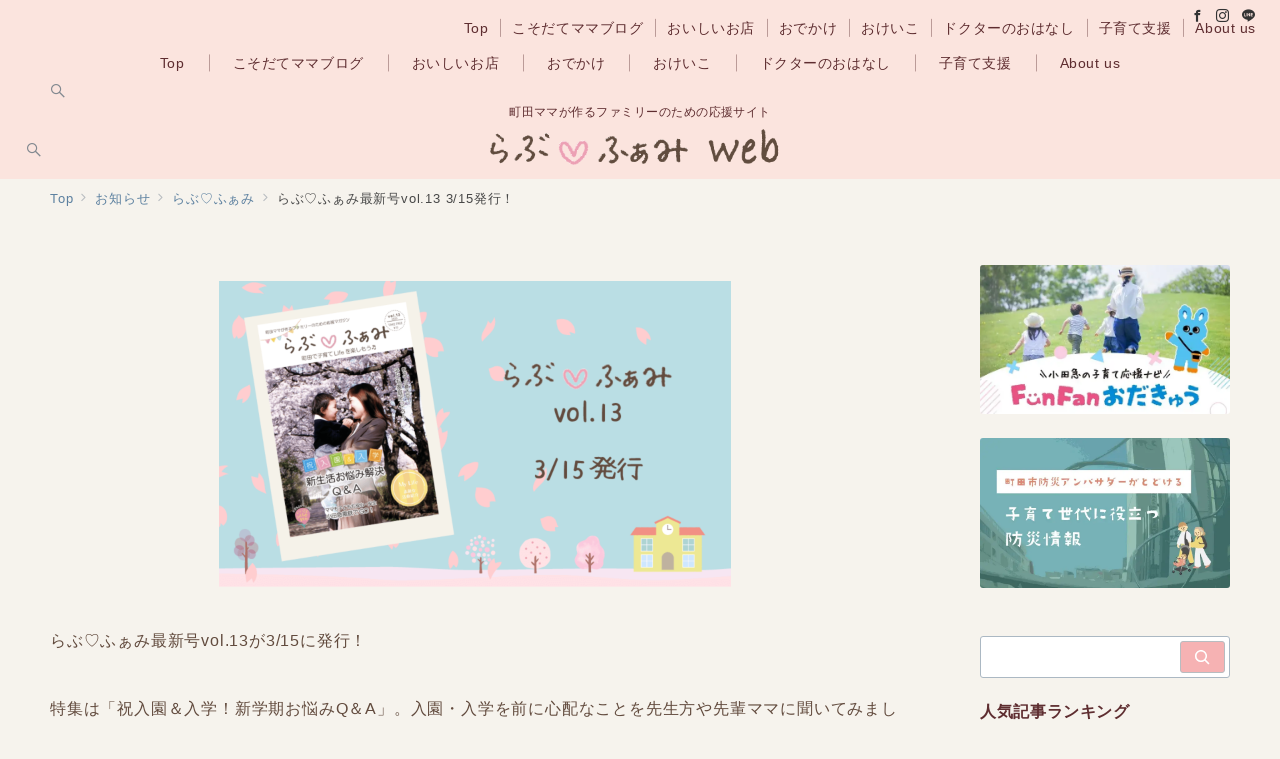

--- FILE ---
content_type: text/html; charset=UTF-8
request_url: https://machidalovefami.jp/archives/9546
body_size: 62154
content:
<!DOCTYPE html>
<html lang="ja">
<head>
<meta charset="UTF-8" />
<meta name="viewport" content="width=device-width,initial-scale=1.0" />
<title>らぶ♡ふぁみ最新号vol.13 3/15発行！</title>
<meta name='robots' content='max-image-preview:large' />
<meta name="description" content="らぶ♡ふぁみ最新号vol.13が3/15に発行！ 特集は「祝入園＆入学！新学期お悩みQ＆A」。入園・入学を前に心配なことを先生方や先輩ママに聞いてみました！らぶ♡ふぁみスタッフおすすめの便利グッズ紹介や読者プレゼントもありますよ♪ その他、" />

<meta name="thumbnail" content="https://machidalovefami.jp/wp/wp-content/uploads/oshiarse_vol13issue-150x150.png" />
<link rel="alternate" title="oEmbed (JSON)" type="application/json+oembed" href="https://machidalovefami.jp/wp-json/oembed/1.0/embed?url=https%3A%2F%2Fmachidalovefami.jp%2Farchives%2F9546" />
<link rel="alternate" title="oEmbed (XML)" type="text/xml+oembed" href="https://machidalovefami.jp/wp-json/oembed/1.0/embed?url=https%3A%2F%2Fmachidalovefami.jp%2Farchives%2F9546&#038;format=xml" />
<style id='wp-img-auto-sizes-contain-inline-css'>
img:is([sizes=auto i],[sizes^="auto," i]){contain-intrinsic-size:3000px 1500px}
/*# sourceURL=wp-img-auto-sizes-contain-inline-css */
</style>
<link rel='stylesheet' id='emanon-premium-blocks-swiper-style-css' href='https://machidalovefami.jp/wp/wp-content/plugins/emanon-premium-blocks/assets/css/swiper-bundle.min.css?ver=6.9' media='all' />
<style id='emanon-premium-blocks-inline-css'>
[class*=epb-inline-button-] {position: relative;padding-top: 6px;padding-bottom: 6px;padding-right: 32px;padding-left: 32px;border-radius:3px;text-decoration: none !important;text-align: center;line-height: 1.5;letter-spacing: 0.04em;font-size: 0.88889rem;overflow: hidden;cursor: pointer;transition: all 0.3s ease;}[class*=epb-inline-button-] > a {text-decoration: none !important;}.epb-inline-button-01 > a {color:#786a57 !important;}.epb-inline-button-01:hover > a {color:#ffffff !important;}.epb-inline-button-02 > a {color:#ffffff !important;}.epb-inline-button-02:hover > a {color:#ffffff !important;}.epb-inline-button-03 > a {color:#ffffff !important;}.epb-inline-button-03:hover > a {color:#ffffff !important;}@keyframes epb-lustre {100% {left: 60%;}}.epb-inline-button-01 { border-width: 2px; border-style: solid;border-color:#786a57;color:#786a57 !important;}.epb-inline-button-01:hover { border-width: 2px; border-style: solid;border-color:#ffffff;color:#ffffff !important;}.epb-inline-button-02 {background-color:#eeee22;color:#ffffff !important;}.epb-inline-button-02:hover {background-color:#eeee22;color:#ffffff !important;}.epb-inline-button-03 {background-color:#dd3333;color:#ffffff !important;}.epb-inline-button-03:hover {background-color:#dd3333;color:#ffffff !important;}mark.epb-linemaker-01 {background-color:#b2ffb2;font-style: normal;}mark.epb-linemaker-02 {background-color:#f5e0d5;font-style: normal;}mark.epb-linemaker-03 {background-color:#cab8d9;font-style: normal;}.epb-underline-01 {background: linear-gradient(transparent 60%, #b2ffb2 60%);}.epb-underline-02 {background: linear-gradient(transparent 60%, #f5e0d5 60%);}.epb-underline-03 {background: linear-gradient(transparent 60%, #cab8d9 60%);}[class*=epb-table-icon-] {min-height: 3em;}[class*=epb-table-icon-]::before {font-size: 3em;}.epb-table-icon-double-circle::before {color: #8ed1fc;}.epb-table-icon-circle::before {color: #7bdcb5;}.epb-table-icon-triangle::before {color: #ffedb3;}.epb-table-icon-close::before {color: #ff8585;}.epb-table-icon-checkmark::before {color: #ffedb3;}.epb-table-icon-alert::before {color: #ff8585;}.epb-table-icon-custom-01::before {content: "\e9d7";color: #8ed1fc;}.epb-table-icon-custom-02::before {content: "\e9d8";color: #8ed1fc;}.epb-table-icon-custom-03::before {content: "\e9d9";color: #8ed1fc;}.is-style-item__checkmark > li::before {color: #484848;}.is-style-item__checkmark--square > li::before {color: #484848;}.is-style-item__alert > li::before {color: #dc3545;}.is-style-item__alert--circle > li::before {color: #dc3545;}.is-style-item__question--circle > li::before {color: #484848;}.is-style-item__arrow > li::before {color: #484848;}.is-style-item__arrow--circle > li::before {color: #484848;}.is-style-item__arrow--square > li::before {color: #484848;}.is-style-item__notes > li::before {color: #484848;}.is-style-item__good > li::before {color: #007bff;}.is-style-item__bad > li::before {color: #dc3545;}.is-style-item__vertical-line > li:not(:last-child)::after {color: #e5e7e8;}.is-style-item__diagonal-line > li:not(:last-child)::after {color: #e5e7e8;}.is-style-item__border > li {border: solid 1px #e5e7e8;}ol.is-style-item__num--circle > li::before {background: #786a57;color: #ffffff;}ol.is-style-item__num--square > li::before {background: #786a57;color: #ffffff;}ol.is-style-item__num--zero li::before {color: #484848;}ol.is-style-item__num--border>li { border: solid 1px #b8bcc0;}ol.is-style-item__num--border>li::before {background:#b8bcc0;}.epb-font-family-01 {font-family: HuiFontP109;}.epb-font-family-02 {font-family: fot-tsukuardgothic-std;}.epb-font-family-03 {font-family: ;}:root {--emp-mask-balloon: url(https://machidalovefami.jp/wp/wp-content/plugins/emanon-premium-blocks/assets/img/mask-balloon.svg);--emp-mask-circle: url(https://machidalovefami.jp/wp/wp-content/plugins/emanon-premium-blocks/assets/img/mask-circle.svg);--emp-mask-fluid01: url(https://machidalovefami.jp/wp/wp-content/plugins/emanon-premium-blocks/assets/img/mask-fluid01.svg);--emp-mask-fluid02: url(https://machidalovefami.jp/wp/wp-content/plugins/emanon-premium-blocks/assets/img/mask-fluid02.svg);--emp-mask-fluid03: url(https://machidalovefami.jp/wp/wp-content/plugins/emanon-premium-blocks/assets/img/mask-fluid03.svg);--emp-mask-fluid04: url(https://machidalovefami.jp/wp/wp-content/plugins/emanon-premium-blocks/assets/img/mask-fluid04.svg);--emp-mask-fluid05: url(https://machidalovefami.jp/wp/wp-content/plugins/emanon-premium-blocks/assets/img/mask-fluid05.svg);--emp-mask-fluid06: url(https://machidalovefami.jp/wp/wp-content/plugins/emanon-premium-blocks/assets/img/mask-fluid06.svg);--emp-mask-fluid07: url(https://machidalovefami.jp/wp/wp-content/plugins/emanon-premium-blocks/assets/img/mask-fluid07.svg);--emp-mask-fluid08: url(https://machidalovefami.jp/wp/wp-content/plugins/emanon-premium-blocks/assets/img/mask-fluid08.svg);}
/*# sourceURL=emanon-premium-blocks-inline-css */
</style>
<link rel='stylesheet' id='sbi_styles-css' href='https://machidalovefami.jp/wp/wp-content/plugins/instagram-feed/css/sbi-styles.min.css?ver=6.10.0' media='all' />
<style id='wp-block-library-inline-css'>
:root{--wp-block-synced-color:#7a00df;--wp-block-synced-color--rgb:122,0,223;--wp-bound-block-color:var(--wp-block-synced-color);--wp-editor-canvas-background:#ddd;--wp-admin-theme-color:#007cba;--wp-admin-theme-color--rgb:0,124,186;--wp-admin-theme-color-darker-10:#006ba1;--wp-admin-theme-color-darker-10--rgb:0,107,160.5;--wp-admin-theme-color-darker-20:#005a87;--wp-admin-theme-color-darker-20--rgb:0,90,135;--wp-admin-border-width-focus:2px}@media (min-resolution:192dpi){:root{--wp-admin-border-width-focus:1.5px}}.wp-element-button{cursor:pointer}:root .has-very-light-gray-background-color{background-color:#eee}:root .has-very-dark-gray-background-color{background-color:#313131}:root .has-very-light-gray-color{color:#eee}:root .has-very-dark-gray-color{color:#313131}:root .has-vivid-green-cyan-to-vivid-cyan-blue-gradient-background{background:linear-gradient(135deg,#00d084,#0693e3)}:root .has-purple-crush-gradient-background{background:linear-gradient(135deg,#34e2e4,#4721fb 50%,#ab1dfe)}:root .has-hazy-dawn-gradient-background{background:linear-gradient(135deg,#faaca8,#dad0ec)}:root .has-subdued-olive-gradient-background{background:linear-gradient(135deg,#fafae1,#67a671)}:root .has-atomic-cream-gradient-background{background:linear-gradient(135deg,#fdd79a,#004a59)}:root .has-nightshade-gradient-background{background:linear-gradient(135deg,#330968,#31cdcf)}:root .has-midnight-gradient-background{background:linear-gradient(135deg,#020381,#2874fc)}:root{--wp--preset--font-size--normal:16px;--wp--preset--font-size--huge:42px}.has-regular-font-size{font-size:1em}.has-larger-font-size{font-size:2.625em}.has-normal-font-size{font-size:var(--wp--preset--font-size--normal)}.has-huge-font-size{font-size:var(--wp--preset--font-size--huge)}.has-text-align-center{text-align:center}.has-text-align-left{text-align:left}.has-text-align-right{text-align:right}.has-fit-text{white-space:nowrap!important}#end-resizable-editor-section{display:none}.aligncenter{clear:both}.items-justified-left{justify-content:flex-start}.items-justified-center{justify-content:center}.items-justified-right{justify-content:flex-end}.items-justified-space-between{justify-content:space-between}.screen-reader-text{border:0;clip-path:inset(50%);height:1px;margin:-1px;overflow:hidden;padding:0;position:absolute;width:1px;word-wrap:normal!important}.screen-reader-text:focus{background-color:#ddd;clip-path:none;color:#444;display:block;font-size:1em;height:auto;left:5px;line-height:normal;padding:15px 23px 14px;text-decoration:none;top:5px;width:auto;z-index:100000}html :where(.has-border-color){border-style:solid}html :where([style*=border-top-color]){border-top-style:solid}html :where([style*=border-right-color]){border-right-style:solid}html :where([style*=border-bottom-color]){border-bottom-style:solid}html :where([style*=border-left-color]){border-left-style:solid}html :where([style*=border-width]){border-style:solid}html :where([style*=border-top-width]){border-top-style:solid}html :where([style*=border-right-width]){border-right-style:solid}html :where([style*=border-bottom-width]){border-bottom-style:solid}html :where([style*=border-left-width]){border-left-style:solid}html :where(img[class*=wp-image-]){height:auto;max-width:100%}:where(figure){margin:0 0 1em}html :where(.is-position-sticky){--wp-admin--admin-bar--position-offset:var(--wp-admin--admin-bar--height,0px)}@media screen and (max-width:600px){html :where(.is-position-sticky){--wp-admin--admin-bar--position-offset:0px}}

/*# sourceURL=wp-block-library-inline-css */
</style>
<link rel='stylesheet' id='contact-form-7-css' href='https://machidalovefami.jp/wp/wp-content/plugins/contact-form-7/includes/css/styles.css?ver=6.1.4' media='all' />
<link rel='stylesheet' id='cf7msm_styles-css' href='https://machidalovefami.jp/wp/wp-content/plugins/contact-form-7-multi-step-module/resources/cf7msm.css?ver=4.5' media='all' />
<link rel='stylesheet' id='emanon-premium-blocks-combined-extension-style-css' href='https://machidalovefami.jp/wp/wp-content/plugins/emanon-premium-blocks/build/combined-extension-style.css?ver=1.4.6.7' media='all' />
<link rel='stylesheet' id='xo-event-calendar-css' href='https://machidalovefami.jp/wp/wp-content/plugins/xo-event-calendar/css/xo-event-calendar.css?ver=3.2.10' media='all' />
<link rel='stylesheet' id='xo-event-calendar-event-calendar-css' href='https://machidalovefami.jp/wp/wp-content/plugins/xo-event-calendar/build/event-calendar/style-index.css?ver=3.2.10' media='all' />
<link rel='stylesheet' id='parent-style-css' href='https://machidalovefami.jp/wp/wp-content/themes/emanon-premium/style.css?ver=1.9.9.1' media='all' />
<link rel='stylesheet' id='emanon-style-css' href='https://machidalovefami.jp/wp/wp-content/themes/emanon-premium-child/style.css?ver=1.9.9.1' media='all' />
<link rel='stylesheet' id='dflip-style-css' href='https://machidalovefami.jp/wp/wp-content/plugins/3d-flipbook-dflip-lite/assets/css/dflip.min.css?ver=2.4.20' media='all' />
<script src="https://machidalovefami.jp/wp/wp-includes/js/jquery/jquery.min.js?ver=3.7.1" id="jquery-js"></script>
<!-- block-styles -->
<style id='wp-block-image-inline-css'>
.wp-block-image>a,.wp-block-image>figure>a{display:inline-block}.wp-block-image img{box-sizing:border-box;height:auto;max-width:100%;vertical-align:bottom}@media not (prefers-reduced-motion){.wp-block-image img.hide{visibility:hidden}.wp-block-image img.show{animation:show-content-image .4s}}.wp-block-image[style*=border-radius] img,.wp-block-image[style*=border-radius]>a{border-radius:inherit}.wp-block-image.has-custom-border img{box-sizing:border-box}.wp-block-image.aligncenter{text-align:center}.wp-block-image.alignfull>a,.wp-block-image.alignwide>a{width:100%}.wp-block-image.alignfull img,.wp-block-image.alignwide img{height:auto;width:100%}.wp-block-image .aligncenter,.wp-block-image .alignleft,.wp-block-image .alignright,.wp-block-image.aligncenter,.wp-block-image.alignleft,.wp-block-image.alignright{display:table}.wp-block-image .aligncenter>figcaption,.wp-block-image .alignleft>figcaption,.wp-block-image .alignright>figcaption,.wp-block-image.aligncenter>figcaption,.wp-block-image.alignleft>figcaption,.wp-block-image.alignright>figcaption{caption-side:bottom;display:table-caption}.wp-block-image .alignleft{float:left;margin:.5em 1em .5em 0}.wp-block-image .alignright{float:right;margin:.5em 0 .5em 1em}.wp-block-image .aligncenter{margin-left:auto;margin-right:auto}.wp-block-image :where(figcaption){margin-bottom:1em;margin-top:.5em}.wp-block-image.is-style-circle-mask img{border-radius:9999px}@supports ((-webkit-mask-image:none) or (mask-image:none)) or (-webkit-mask-image:none){.wp-block-image.is-style-circle-mask img{border-radius:0;-webkit-mask-image:url('data:image/svg+xml;utf8,<svg viewBox="0 0 100 100" xmlns="http://www.w3.org/2000/svg"><circle cx="50" cy="50" r="50"/></svg>');mask-image:url('data:image/svg+xml;utf8,<svg viewBox="0 0 100 100" xmlns="http://www.w3.org/2000/svg"><circle cx="50" cy="50" r="50"/></svg>');mask-mode:alpha;-webkit-mask-position:center;mask-position:center;-webkit-mask-repeat:no-repeat;mask-repeat:no-repeat;-webkit-mask-size:contain;mask-size:contain}}:root :where(.wp-block-image.is-style-rounded img,.wp-block-image .is-style-rounded img){border-radius:9999px}.wp-block-image figure{margin:0}.wp-lightbox-container{display:flex;flex-direction:column;position:relative}.wp-lightbox-container img{cursor:zoom-in}.wp-lightbox-container img:hover+button{opacity:1}.wp-lightbox-container button{align-items:center;backdrop-filter:blur(16px) saturate(180%);background-color:#5a5a5a40;border:none;border-radius:4px;cursor:zoom-in;display:flex;height:20px;justify-content:center;opacity:0;padding:0;position:absolute;right:16px;text-align:center;top:16px;width:20px;z-index:100}@media not (prefers-reduced-motion){.wp-lightbox-container button{transition:opacity .2s ease}}.wp-lightbox-container button:focus-visible{outline:3px auto #5a5a5a40;outline:3px auto -webkit-focus-ring-color;outline-offset:3px}.wp-lightbox-container button:hover{cursor:pointer;opacity:1}.wp-lightbox-container button:focus{opacity:1}.wp-lightbox-container button:focus,.wp-lightbox-container button:hover,.wp-lightbox-container button:not(:hover):not(:active):not(.has-background){background-color:#5a5a5a40;border:none}.wp-lightbox-overlay{box-sizing:border-box;cursor:zoom-out;height:100vh;left:0;overflow:hidden;position:fixed;top:0;visibility:hidden;width:100%;z-index:100000}.wp-lightbox-overlay .close-button{align-items:center;cursor:pointer;display:flex;justify-content:center;min-height:40px;min-width:40px;padding:0;position:absolute;right:calc(env(safe-area-inset-right) + 16px);top:calc(env(safe-area-inset-top) + 16px);z-index:5000000}.wp-lightbox-overlay .close-button:focus,.wp-lightbox-overlay .close-button:hover,.wp-lightbox-overlay .close-button:not(:hover):not(:active):not(.has-background){background:none;border:none}.wp-lightbox-overlay .lightbox-image-container{height:var(--wp--lightbox-container-height);left:50%;overflow:hidden;position:absolute;top:50%;transform:translate(-50%,-50%);transform-origin:top left;width:var(--wp--lightbox-container-width);z-index:9999999999}.wp-lightbox-overlay .wp-block-image{align-items:center;box-sizing:border-box;display:flex;height:100%;justify-content:center;margin:0;position:relative;transform-origin:0 0;width:100%;z-index:3000000}.wp-lightbox-overlay .wp-block-image img{height:var(--wp--lightbox-image-height);min-height:var(--wp--lightbox-image-height);min-width:var(--wp--lightbox-image-width);width:var(--wp--lightbox-image-width)}.wp-lightbox-overlay .wp-block-image figcaption{display:none}.wp-lightbox-overlay button{background:none;border:none}.wp-lightbox-overlay .scrim{background-color:#fff;height:100%;opacity:.9;position:absolute;width:100%;z-index:2000000}.wp-lightbox-overlay.active{visibility:visible}@media not (prefers-reduced-motion){.wp-lightbox-overlay.active{animation:turn-on-visibility .25s both}.wp-lightbox-overlay.active img{animation:turn-on-visibility .35s both}.wp-lightbox-overlay.show-closing-animation:not(.active){animation:turn-off-visibility .35s both}.wp-lightbox-overlay.show-closing-animation:not(.active) img{animation:turn-off-visibility .25s both}.wp-lightbox-overlay.zoom.active{animation:none;opacity:1;visibility:visible}.wp-lightbox-overlay.zoom.active .lightbox-image-container{animation:lightbox-zoom-in .4s}.wp-lightbox-overlay.zoom.active .lightbox-image-container img{animation:none}.wp-lightbox-overlay.zoom.active .scrim{animation:turn-on-visibility .4s forwards}.wp-lightbox-overlay.zoom.show-closing-animation:not(.active){animation:none}.wp-lightbox-overlay.zoom.show-closing-animation:not(.active) .lightbox-image-container{animation:lightbox-zoom-out .4s}.wp-lightbox-overlay.zoom.show-closing-animation:not(.active) .lightbox-image-container img{animation:none}.wp-lightbox-overlay.zoom.show-closing-animation:not(.active) .scrim{animation:turn-off-visibility .4s forwards}}@keyframes show-content-image{0%{visibility:hidden}99%{visibility:hidden}to{visibility:visible}}@keyframes turn-on-visibility{0%{opacity:0}to{opacity:1}}@keyframes turn-off-visibility{0%{opacity:1;visibility:visible}99%{opacity:0;visibility:visible}to{opacity:0;visibility:hidden}}@keyframes lightbox-zoom-in{0%{transform:translate(calc((-100vw + var(--wp--lightbox-scrollbar-width))/2 + var(--wp--lightbox-initial-left-position)),calc(-50vh + var(--wp--lightbox-initial-top-position))) scale(var(--wp--lightbox-scale))}to{transform:translate(-50%,-50%) scale(1)}}@keyframes lightbox-zoom-out{0%{transform:translate(-50%,-50%) scale(1);visibility:visible}99%{visibility:visible}to{transform:translate(calc((-100vw + var(--wp--lightbox-scrollbar-width))/2 + var(--wp--lightbox-initial-left-position)),calc(-50vh + var(--wp--lightbox-initial-top-position))) scale(var(--wp--lightbox-scale));visibility:hidden}}
/*# sourceURL=https://machidalovefami.jp/wp/wp-includes/blocks/image/style.min.css */
</style>
<style id='wp-block-paragraph-inline-css'>
.is-small-text{font-size:.875em}.is-regular-text{font-size:1em}.is-large-text{font-size:2.25em}.is-larger-text{font-size:3em}.has-drop-cap:not(:focus):first-letter{float:left;font-size:8.4em;font-style:normal;font-weight:100;line-height:.68;margin:.05em .1em 0 0;text-transform:uppercase}body.rtl .has-drop-cap:not(:focus):first-letter{float:none;margin-left:.1em}p.has-drop-cap.has-background{overflow:hidden}:root :where(p.has-background){padding:1.25em 2.375em}:where(p.has-text-color:not(.has-link-color)) a{color:inherit}p.has-text-align-left[style*="writing-mode:vertical-lr"],p.has-text-align-right[style*="writing-mode:vertical-rl"]{rotate:180deg}
/*# sourceURL=https://machidalovefami.jp/wp/wp-includes/blocks/paragraph/style.min.css */
</style>
<style id='emanon-premium-blocks-button-style-inline-css'>
.epb-button{display:flex;flex-wrap:wrap;text-align:center}.epb-button.epb-alignment-right{justify-content:flex-end}.epb-button.epb-alignment-center{justify-content:center}.epb-button.epb-alignment-left{justify-content:flex-start}.epb-button .epb-btn-text[data-fontweight=normal],.epb-button .epb-microcopy-bottom[data-fontweight=normal],.epb-button .epb-microcopy-top[data-fontweight=normal]{font-weight:400}.epb-button .epb-btn-text[data-fontweight=bold],.epb-button .epb-microcopy-bottom[data-fontweight=bold],.epb-button .epb-microcopy-top[data-fontweight=bold]{font-weight:700}.epb-button .epb-btn-text{overflow-wrap:break-word}.epb-button .epb-microcopy-bottom,.epb-button .epb-microcopy-top{display:block;overflow-wrap:break-word;text-align:center}.epb-button .epb-microcopy-top{font-size:var(--epb-microcopy-top-font-pc)}.epb-button .epb-microcopy-bottom{font-size:var(--epb-microcopy-bottom-font-pc)}.epb-button .epb-has-microcopy-top-mobile-font .epb-microcopy-top{font-size:var(--epb-microcopy-top-font-sp)}.epb-button .epb-has-microcopy-bottom-mobile-font .epb-microcopy-bottom{font-size:var(--epb-microcopy-bottom-font-sp)}@media screen and (min-width:600px){.epb-button .epb-has-microcopy-top-mobile-font .epb-microcopy-top{font-size:var(--epb-microcopy-top-font-tablet)}.epb-button .epb-has-microcopy-bottom-mobile-font .epb-microcopy-bottom{font-size:var(--epb-microcopy-bottom-font-tablet)}}@media screen and (min-width:960px){.epb-button .epb-has-microcopy-top-mobile-font .epb-microcopy-top{font-size:var(--epb-microcopy-top-font-pc)}.epb-button .epb-has-microcopy-bottom-mobile-font .epb-microcopy-bottom{font-size:var(--epb-microcopy-bottom-font-pc)}}.epb-button .epb-microcopy-top{margin-bottom:4px}.epb-button .epb-microcopy-bottom{margin-top:4px}.epb-btn{background-color:var(--epb-button-bg-color);border-color:var(--epb-button-border-color);color:var(--epb-button-text-color);cursor:pointer;display:inline-block;line-height:1.5;max-width:100%;padding-bottom:6px;padding-top:6px;position:relative;text-align:center;text-decoration:none!important;transition:all .3s ease;vertical-align:bottom}.epb-btn-text{font-size:var(--epb-button-text-font-pc)}.epb-btn-text a{color:var(--epb-button-text-color)}.epb-has-button-text-mobile-font .epb-btn-text{font-size:var(--epb-button-text-font-sp)}@media screen and (min-width:600px){.epb-has-button-text-mobile-font .epb-btn-text{font-size:var(--epb-button-text-font-tablet)}}@media screen and (min-width:960px){.epb-has-button-text-mobile-font .epb-btn-text{font-size:var(--epb-button-text-font-pc)}}.epb-btn:hover{color:var(--epb-button-text-color);text-decoration:none!important}.epb-has-hover-color .epb-btn:hover{background-color:var(--epb-button-bg-hover-color);border-color:var(--epb-button-border-hover-color);text-decoration:none!important}.epb-has-hover-color .epb-btn:hover,.epb-has-hover-color .epb-btn:hover .epb-btn-text a{color:var(--epb-button-text-hover-color)}.epb-button .epb-btn-size__full{width:100%}.epb-btn-size__full .epb-btn{padding-left:32px;padding-right:32px;width:100%}@media screen and (max-width:599px){.epb-btn-size__xlg .epb-btn{padding-left:84px;padding-right:84px}.epb-btn-size__lg .epb-btn{padding-left:52px;padding-right:52px}.epb-btn-size__m .epb-btn{padding-left:32px;padding-right:32px}.epb-btn-size__sm .epb-btn{padding-left:20px;padding-right:20px}}@media screen and (min-width:600px){.epb-btn-size__xlg .epb-btn{padding-left:136px;padding-right:136px}.epb-btn-size__lg .epb-btn{padding-left:84px;padding-right:84px}.epb-btn-size__m .epb-btn{padding-left:52px;padding-right:52px}.epb-btn-size__sm .epb-btn{padding-left:32px;padding-left:20px;padding-right:32px;padding-right:20px}}.epb-button-slanted{transform:skewX(-12deg)}.epb-btn [class*=icon-]:before,.epb-btn [class^=icon-]:before{margin-right:6px}.epb-btn [class*=icon-]:after,.epb-btn [class^=icon-]:after{margin-left:6px}.epb-btn .icon-read-arrow-left:before{display:inline-block;transition:all .2s ease}.epb-btn:hover .icon-read-arrow-left:before{transform:translateX(-8px)}.epb-btn .icon-read-arrow-right-after:after{display:inline-block;transition:all .2s ease}.epb-btn:hover .icon-read-arrow-right-after:after{transform:translateX(8px)}.epb-btn__outline{border-style:solid;border-width:var(--epb-button-border-size)}@keyframes epb-lustre{to{left:60%}}@keyframes epb-ripple{0%{opacity:.3}30%{opacity:0}70%{opacity:0}to{opacity:.3}}.epb-btn.is-style-epb-radius__0{border-radius:0}.epb-btn.is-style-epb-radius__3{border-radius:3px}.epb-btn.is-style-epb-radius__10{border-radius:10px}.epb-btn.is-style-epb-radius__25{border-radius:25px}.epb-btn.is-style-epb-hover__opacity:hover{opacity:.8}.epb-btn.is-style-epb-hover__radius:hover{border-radius:25px}.epb-btn.is-style-epb-hover__shadow:hover{box-shadow:0 6px 10px rgba(0,0,0,.1)}.epb-btn.is-style-epb-hover__floating{backface-visibility:hidden}.epb-btn.is-style-epb-hover__floating:hover{box-shadow:0 6px 10px 0 rgba(0,0,0,.1);transform:translateY(-4px)}.epb-btn.is-style-epb-hover__falldown{backface-visibility:hidden}.epb-btn.is-style-epb-hover__falldown:hover{box-shadow:0 2px 12px 0 rgba(0,0,0,.1);transform:translateY(4px)}.epb-btn.is-style-epb-hover__lustre:hover:before{animation:epb-lustre .7s forwards}.epb-btn.is-style-epb-hover__lustre{overflow:hidden}.epb-btn.is-style-epb-hover__lustre:before{background-color:hsla(0,0%,98%,.2);content:"";height:200%;left:-180%;position:absolute;top:-10%;transform:rotate(-45deg);width:200%}.epb-btn.is-style-epb-hover__lustre-infinite{overflow:hidden}.epb-btn.is-style-epb-hover__lustre-infinite:before{animation:epb-lustre .9s infinite forwards;background-color:hsla(0,0%,98%,.2);content:"";height:200%;left:-180%;position:absolute;top:-10%;transform:rotate(-45deg);width:200%}.epb-btn.is-style-epb-hover__enlarge:hover{transform:scale(1.06)}.epb-btn.is-style-epb-hover__reduce:hover{transform:scale(.94)}.epb-btn.is-style-epb-hover__ripple-infinite .epb-btn-text{position:relative;z-index:1}.epb-btn.is-style-epb-hover__ripple-infinite:before{animation:epb-ripple 2s linear infinite;background-color:var(--epb-button-bg-color);bottom:-20%;content:"";height:140%;left:-5%;position:absolute;width:110%}.epb-btn.is-style-epb-radius__0.is-style-epb-hover__ripple-infinite:before{border-radius:0}.epb-btn.is-style-epb-radius__3.is-style-epb-hover__ripple-infinite:before{border-radius:3px}.epb-btn.is-style-epb-radius__10.is-style-epb-hover__ripple-infinite:before{border-radius:15px}.epb-btn.is-style-epb-radius__25.is-style-epb-hover__ripple-infinite:before{border-radius:50px}.epb-btn.epb-btn__outline.is-style-epb-button__broken-background-lower-left,.epb-btn.epb-btn__outline.is-style-epb-button__broken-background-right-upper{background-color:initial}.epb-btn.is-style-epb-button__broken-background-right-upper:before{background-color:var(--epb-button-bg-color);content:"";height:calc(100% + 2px);position:absolute;right:-6px;top:-7px;transition:all .2s ease;width:calc(100% + 2px);z-index:-1}.epb-btn.is-style-epb-button__broken-background-right-upper:hover:before{right:-1px;top:-1px}.epb-has-hover-color .epb-btn.is-style-epb-button__broken-background-right-upper:hover:before{background-color:var(--epb-button-bg-hover-color)}.epb-btn.is-style-epb-button__broken-background-lower-left:before{background-color:var(--epb-button-bg-color);bottom:-7px;content:"";height:calc(100% + 2px);position:absolute;right:-6px;transition:all .2s ease;width:calc(100% + 2px);z-index:-1}.epb-btn.is-style-epb-button__broken-background-lower-left:hover:before{bottom:-1px;right:-1px}.epb-has-hover-color .epb-btn.is-style-epb-button__broken-background-lower-left:hover:before{background-color:var(--epb-button-bg-hover-color)}.epb-btn.epb-btn__outline.is-style-epb-button__broken-border-lower-left,.epb-btn.epb-btn__outline.is-style-epb-button__broken-border-right-upper{border-width:0}.epb-btn.is-style-epb-button__broken-border-right-upper:before{border-color:var(--epb-button-border-color);border-style:solid;border-width:var(--epb-button-border-size);content:"";height:calc(100% + 2px);position:absolute;right:-6px;top:-6px;transition:all .2s ease;width:calc(100% + 2px)}.epb-btn.is-style-epb-button__broken-border-right-upper:hover:before{right:-1px;top:-1px}.epb-has-hover-color .epb-btn.is-style-epb-button__broken-border-right-upper:hover:before{border-color:var(--epb-button-border-hover-color)}.epb-btn.is-style-epb-button__broken-border-lower-left:before{border-color:var(--epb-button-border-color);border-style:solid;border-width:var(--epb-button-border-size);bottom:-6px;content:"";height:calc(100% + 2px);position:absolute;right:-6px;transition:all .2s ease;width:calc(100% + 2px)}.epb-btn.is-style-epb-button__broken-border-lower-left:hover:before{bottom:-1px;right:-1px}.epb-has-hover-color .epb-btn.is-style-epb-button__broken-border-lower-left:hover:before{border-color:var(--epb-button-border-hover-color)}.epb-btn.is-style-epb-radius__0.is-style-epb-button__broken-background-lower-left:before,.epb-btn.is-style-epb-radius__0.is-style-epb-button__broken-background-right-upper:before,.epb-btn.is-style-epb-radius__0.is-style-epb-button__broken-border-lower-left:before,.epb-btn.is-style-epb-radius__0.is-style-epb-button__broken-border-right-upper:before{border-radius:0}.epb-btn.is-style-epb-radius__3.is-style-epb-button__broken-background-lower-left:before,.epb-btn.is-style-epb-radius__3.is-style-epb-button__broken-background-right-upper:before,.epb-btn.is-style-epb-radius__3.is-style-epb-button__broken-border-lower-left:before,.epb-btn.is-style-epb-radius__3.is-style-epb-button__broken-border-right-upper:before{border-radius:3px}.epb-btn.is-style-epb-radius__10.is-style-epb-button__broken-background-lower-left:before,.epb-btn.is-style-epb-radius__10.is-style-epb-button__broken-background-right-upper:before,.epb-btn.is-style-epb-radius__10.is-style-epb-button__broken-border-lower-left:before,.epb-btn.is-style-epb-radius__10.is-style-epb-button__broken-border-right-upper:before{border-radius:10px}.epb-btn.is-style-epb-radius__25.is-style-epb-button__broken-background-lower-left:before,.epb-btn.is-style-epb-radius__25.is-style-epb-button__broken-background-right-upper:before,.epb-btn.is-style-epb-radius__25.is-style-epb-button__broken-border-lower-left:before,.epb-btn.is-style-epb-radius__25.is-style-epb-button__broken-border-right-upper:before{border-radius:25px}.epb-btn.is-style-epb-button__shadow{box-shadow:0 6px 10px rgba(0,0,0,.1),0 4px 8px -4px rgba(0,0,0,.2)}.epb-btn.is-style-epb-button__underline{border-left-width:0;border-right-width:0;border-top-width:0;transition:all .2s ease}
/*# sourceURL=https://machidalovefami.jp/wp/wp-content/plugins/emanon-premium-blocks/build/block-deprecated-button/style-index.css */
</style>
<style id='emanon-premium-blocks-banner-style-inline-css'>
.epb-banner{border:none;position:relative}.epb-banner__wrapper{display:flex;justify-content:var(--epb-banner-justify-content)}.epb-banner__item{border-color:var(--epb-image-border-color);border-radius:var(--epb-image-border-radius);border-style:var(--epb-image-border-style);border-width:var(--epb-image-border-width);overflow:hidden;position:relative;transition:all .3s ease}.epb-banner__item:hover{border-color:var(--epb-image-border-hover-color)}.epb-banner__img{height:100%;position:relative;vertical-align:middle;width:100%}.epb-banner__inner{align-items:center;display:flex;flex-direction:column;height:100%;justify-content:center;left:0;padding:16px;position:absolute;top:0;width:100%;z-index:2}.epb-banner__inner.is-alignment-epb-vertical-top{justify-content:flex-start}.epb-banner__inner.is-alignment-epb-vertical-bottom{justify-content:flex-end}.epb-banner__inner.is-alignment-epb-horizon-right{align-items:flex-end}.epb-banner__inner.is-alignment-epb-horizon-left{align-items:flex-start}.epb-banner .epb-banner__inner.epb-tag-effect-right{transition:left .3s cubic-bezier(.215,.61,.355,1)}.epb-banner__item:hover .epb-banner__inner.epb-tag-effect-right{left:6px}.epb-banner .epb-banner__inner.epb-tag-effect-display{opacity:0;transition:opacity .5s cubic-bezier(.215,.61,.355,1)}.epb-banner__item:hover .epb-banner__inner.epb-tag-effect-display{opacity:1}.epb-banner__inner .epb-banner__title{color:var(--epb-title-color,#fff);font-size:var(--epb-title-font-pc);margin:0;transition:all .3s ease}.epb-banner__item:hover .epb-banner__title{color:var(--epb-title-hover-color,#fff)}.epb-has-mobile-title-font .epb-banner__title{font-size:var(--epb-title-font-sp)}@media screen and (min-width:600px){.epb-has-mobile-title-font .epb-banner__title{font-size:var(--epb-title-font-tablet)}}@media screen and (min-width:960px){.epb-has-mobile-title-font .epb-banner__title{font-size:var(--epb-title-font-pc)}}.epb-banner__sub-title{color:var(--epb-sub-title-color,#fff);font-size:var(--epb-sub-title-font-pc);transition:all .3s ease}.epb-banner__item:hover .epb-banner__sub-title{color:var(--epb-sub-title-hover-color,#fff)}.epb-has-mobile-sub-title-font .epb-banner__sub-title{font-size:var(--epb-sub-title-font-sp)}@media screen and (min-width:600px){.epb-has-mobile-sub-title-font .epb-banner__sub-title{font-size:var(--epb-sub-title-font-tablet)}}@media screen and (min-width:960px){.epb-has-mobile-sub-title-font .epb-banner__sub-title{font-size:var(--epb-sub-title-font-pc)}}.epb-banner__sub-title[data-fontweight=normal],.epb-banner__title[data-fontweight=normal]{font-weight:400}.epb-banner__sub-title[data-fontweight=bold],.epb-banner__title[data-fontweight=bold]{font-weight:700}.epb-banner__title[class*=icon-]:before,.epb-banner__title[class^=icon-]:before{color:var(--epb-icon-color,#fff);margin-right:6px}.epb-banner__item:hover .epb-banner__title[class*=icon-]:before,.epb-banner__item:hover .epb-banner__title[class^=icon-]:before{color:var(--epb-icon-hover-color,#fff)}.epb-banner__title[class*=icon-]:after,.epb-banner__title[class^=icon-]:after{color:var(--epb-icon-color,#fff);margin-left:6px}.epb-banner__item:hover .epb-banner__title[class*=icon-]:after,.epb-banner__item:hover .epb-banner__title[class^=icon-]:after{color:var(--epb-icon-hover-color,#fff)}.epb-banner__sub-title[data-fontweight=normal][class*=icon-]:after,.epb-banner__sub-title[data-fontweight=normal][class*=icon-]:before,.epb-banner__title[data-fontweight=normal][class^=icon-]:after,.epb-banner__title[data-fontweight=normal][class^=icon-]:before{font-weight:400}.epb-banner__sub-title[data-fontweight=bold][class*=icon-]:after,.epb-banner__sub-title[data-fontweight=bold][class*=icon-]:before,.epb-banner__title[data-fontweight=bold][class^=icon-]:after,.epb-banner__title[data-fontweight=bold][class^=icon-]:before{font-weight:700}.epb-banner__link{display:block;position:relative}.epb-img-overlay .epb-banner__item .epb-banner__link:after{background:rgba(0,0,0,.2);content:"";height:100%;left:0;position:absolute;top:0;transition:all .3s ease;width:100%}.epb-img-overlay .epb-banner__item:hover .epb-banner__link:after{background:rgba(0,0,0,.4)}.epb-img-slanted .epb-banner__item{transform:skewX(-12deg)}.epb-img-scale .epb-banner__img{display:inline-block;transform:scale(1);transition:transform .5s cubic-bezier(.215,.61,.355,1);vertical-align:bottom}.epb-img-scale .epb-banner__item:hover .epb-banner__img{transform:scale(1.1)}.epb-img-effect-border .epb-banner__item:after,.epb-img-effect-border .epb-banner__item:before{bottom:8px;content:"";left:8px;opacity:0;position:absolute;right:8px;top:8px;transition:opacity .5s,transform .2s cubic-bezier(.215,.61,.355,1);z-index:1}.epb-img-effect-border .epb-banner__item:before{border-bottom:1px solid #fff;border-top:1px solid #fff;position:absolute;transform:scaleX(0)}.epb-img-effect-border .epb-banner__item:after{border-left:1px solid #fff;border-right:1px solid #fff;position:absolute;transform:scaleY(0)}.epb-img-effect-border .epb-banner__item:hover:after,.epb-img-effect-border .epb-banner__item:hover:before{border-radius:calc(var(--epb-image-border-radius) - 4px);opacity:1;transform:scale(1)}.epb-shadow .epb-banner__item{transition:all .3s ease}.epb-shadow .epb-banner__item:hover{box-shadow:0 6px 10px rgba(0,0,0,.1),0 4px 8px -4px rgba(0,0,0,.2)}.epb-floating .epb-banner__item{transition:all .3s ease}.epb-floating .epb-banner__item:hover{box-shadow:0 6px 10px 0 rgba(0,0,0,.1);transform:translateY(-4px)}.epb-img-display .epb-banner__img{opacity:0;transition:opacity .5s cubic-bezier(.215,.61,.355,1)}.epb-img-display .epb-banner__item:hover .epb-banner__img{opacity:1}.epb-img-display-scale{overflow:hidden;position:relative}.epb-img-display-scale .epb-banner__img{display:inline-block;opacity:0;transform:scale(1);transition:opacity .3s,transform .5s cubic-bezier(.215,.61,.355,1);vertical-align:bottom}.epb-img-display-scale .epb-banner__item:hover .epb-banner__img{opacity:1;transform:scale(1.1)}.epb-banner.is-style-image__circle .epb-banner__img{-webkit-mask-image:var(--emp-mask-circle);mask-image:var(--emp-mask-circle)}.epb-banner.is-style-image__balloon .epb-banner__img,.epb-banner.is-style-image__circle .epb-banner__img{-webkit-mask-position:50% 50%;mask-position:50% 50%;-webkit-mask-repeat:no-repeat;mask-repeat:no-repeat;-webkit-mask-size:contain;mask-size:contain}.epb-banner.is-style-image__balloon .epb-banner__img{-webkit-mask-image:var(--emp-mask-balloon);mask-image:var(--emp-mask-balloon)}.epb-banner.is-style-image__fluid--01 .epb-banner__img{-webkit-mask-image:var(--emp-mask-fluid01);mask-image:var(--emp-mask-fluid01)}.epb-banner.is-style-image__fluid--01 .epb-banner__img,.epb-banner.is-style-image__fluid--02 .epb-banner__img{-webkit-mask-position:50% 50%;mask-position:50% 50%;-webkit-mask-repeat:no-repeat;mask-repeat:no-repeat;-webkit-mask-size:contain;mask-size:contain}.epb-banner.is-style-image__fluid--02 .epb-banner__img{-webkit-mask-image:var(--emp-mask-fluid02);mask-image:var(--emp-mask-fluid02)}.epb-banner.is-style-image__fluid--03 .epb-banner__img{-webkit-mask-image:var(--emp-mask-fluid03);mask-image:var(--emp-mask-fluid03)}.epb-banner.is-style-image__fluid--03 .epb-banner__img,.epb-banner.is-style-image__fluid--04 .epb-banner__img{-webkit-mask-position:50% 50%;mask-position:50% 50%;-webkit-mask-repeat:no-repeat;mask-repeat:no-repeat;-webkit-mask-size:contain;mask-size:contain}.epb-banner.is-style-image__fluid--04 .epb-banner__img{-webkit-mask-image:var(--emp-mask-fluid04);mask-image:var(--emp-mask-fluid04)}.epb-banner.is-style-image__fluid--05 .epb-banner__img{-webkit-mask-image:var(--emp-mask-fluid05);mask-image:var(--emp-mask-fluid05)}.epb-banner.is-style-image__fluid--05 .epb-banner__img,.epb-banner.is-style-image__fluid--06 .epb-banner__img{-webkit-mask-position:50% 50%;mask-position:50% 50%;-webkit-mask-repeat:no-repeat;mask-repeat:no-repeat;-webkit-mask-size:contain;mask-size:contain}.epb-banner.is-style-image__fluid--06 .epb-banner__img{-webkit-mask-image:var(--emp-mask-fluid06);mask-image:var(--emp-mask-fluid06)}.epb-banner.is-style-image__fluid--07 .epb-banner__img{-webkit-mask-image:var(--emp-mask-fluid07);mask-image:var(--emp-mask-fluid07)}.epb-banner.is-style-image__fluid--07 .epb-banner__img,.epb-banner.is-style-image__fluid--08 .epb-banner__img{-webkit-mask-position:50% 50%;mask-position:50% 50%;-webkit-mask-repeat:no-repeat;mask-repeat:no-repeat;-webkit-mask-size:contain;mask-size:contain}.epb-banner.is-style-image__fluid--08 .epb-banner__img{-webkit-mask-image:var(--emp-mask-fluid08);mask-image:var(--emp-mask-fluid08)}.epb-banner__wrapper.is-style-epb-radius__0 .epb-banner__item{border-radius:0}.epb-banner__wrapper.is-style-epb-radius__3 .epb-banner__item{border-radius:3px}.epb-banner__wrapper.is-style-epb-radius__10 .epb-banner__item{border-radius:10px}.epb-banner__wrapper.is-style-epb-radius__25 .epb-banner__item{border-radius:25px}.epb-banner__wrapper.is-style-epb-radius__30 .epb-banner__item{border-radius:30px}.epb-banner__wrapper.is-style-epb-radius__40 .epb-banner__item{border-radius:40px}.epb-banner__wrapper.is-style-epb-radius__50 .epb-banner__item{border-radius:50px}.epb-banner__wrapper.is-style-epb-radius__60 .epb-banner__item{border-radius:60px}
/*# sourceURL=https://machidalovefami.jp/wp/wp-content/plugins/emanon-premium-blocks/build/block-banner/style-index.css */
</style>
<style id='wp-block-columns-inline-css'>
.wp-block-columns{box-sizing:border-box;display:flex;flex-wrap:wrap!important}@media (min-width:782px){.wp-block-columns{flex-wrap:nowrap!important}}.wp-block-columns{align-items:normal!important}.wp-block-columns.are-vertically-aligned-top{align-items:flex-start}.wp-block-columns.are-vertically-aligned-center{align-items:center}.wp-block-columns.are-vertically-aligned-bottom{align-items:flex-end}@media (max-width:781px){.wp-block-columns:not(.is-not-stacked-on-mobile)>.wp-block-column{flex-basis:100%!important}}@media (min-width:782px){.wp-block-columns:not(.is-not-stacked-on-mobile)>.wp-block-column{flex-basis:0;flex-grow:1}.wp-block-columns:not(.is-not-stacked-on-mobile)>.wp-block-column[style*=flex-basis]{flex-grow:0}}.wp-block-columns.is-not-stacked-on-mobile{flex-wrap:nowrap!important}.wp-block-columns.is-not-stacked-on-mobile>.wp-block-column{flex-basis:0;flex-grow:1}.wp-block-columns.is-not-stacked-on-mobile>.wp-block-column[style*=flex-basis]{flex-grow:0}:where(.wp-block-columns){margin-bottom:1.75em}:where(.wp-block-columns.has-background){padding:1.25em 2.375em}.wp-block-column{flex-grow:1;min-width:0;overflow-wrap:break-word;word-break:break-word}.wp-block-column.is-vertically-aligned-top{align-self:flex-start}.wp-block-column.is-vertically-aligned-center{align-self:center}.wp-block-column.is-vertically-aligned-bottom{align-self:flex-end}.wp-block-column.is-vertically-aligned-stretch{align-self:stretch}.wp-block-column.is-vertically-aligned-bottom,.wp-block-column.is-vertically-aligned-center,.wp-block-column.is-vertically-aligned-top{width:100%}
/*# sourceURL=https://machidalovefami.jp/wp/wp-includes/blocks/columns/style.min.css */
</style>
<style id='wp-block-search-inline-css'>
.wp-block-search__button{margin-left:10px;word-break:normal}.wp-block-search__button.has-icon{line-height:0}.wp-block-search__button svg{height:1.25em;min-height:24px;min-width:24px;width:1.25em;fill:currentColor;vertical-align:text-bottom}:where(.wp-block-search__button){border:1px solid #ccc;padding:6px 10px}.wp-block-search__inside-wrapper{display:flex;flex:auto;flex-wrap:nowrap;max-width:100%}.wp-block-search__label{width:100%}.wp-block-search.wp-block-search__button-only .wp-block-search__button{box-sizing:border-box;display:flex;flex-shrink:0;justify-content:center;margin-left:0;max-width:100%}.wp-block-search.wp-block-search__button-only .wp-block-search__inside-wrapper{min-width:0!important;transition-property:width}.wp-block-search.wp-block-search__button-only .wp-block-search__input{flex-basis:100%;transition-duration:.3s}.wp-block-search.wp-block-search__button-only.wp-block-search__searchfield-hidden,.wp-block-search.wp-block-search__button-only.wp-block-search__searchfield-hidden .wp-block-search__inside-wrapper{overflow:hidden}.wp-block-search.wp-block-search__button-only.wp-block-search__searchfield-hidden .wp-block-search__input{border-left-width:0!important;border-right-width:0!important;flex-basis:0;flex-grow:0;margin:0;min-width:0!important;padding-left:0!important;padding-right:0!important;width:0!important}:where(.wp-block-search__input){appearance:none;border:1px solid #949494;flex-grow:1;font-family:inherit;font-size:inherit;font-style:inherit;font-weight:inherit;letter-spacing:inherit;line-height:inherit;margin-left:0;margin-right:0;min-width:3rem;padding:8px;text-decoration:unset!important;text-transform:inherit}:where(.wp-block-search__button-inside .wp-block-search__inside-wrapper){background-color:#fff;border:1px solid #949494;box-sizing:border-box;padding:4px}:where(.wp-block-search__button-inside .wp-block-search__inside-wrapper) .wp-block-search__input{border:none;border-radius:0;padding:0 4px}:where(.wp-block-search__button-inside .wp-block-search__inside-wrapper) .wp-block-search__input:focus{outline:none}:where(.wp-block-search__button-inside .wp-block-search__inside-wrapper) :where(.wp-block-search__button){padding:4px 8px}.wp-block-search.aligncenter .wp-block-search__inside-wrapper{margin:auto}.wp-block[data-align=right] .wp-block-search.wp-block-search__button-only .wp-block-search__inside-wrapper{float:right}
/*# sourceURL=https://machidalovefami.jp/wp/wp-includes/blocks/search/style.min.css */
</style>
<style id='wp-block-categories-inline-css'>
.wp-block-categories{box-sizing:border-box}.wp-block-categories.alignleft{margin-right:2em}.wp-block-categories.alignright{margin-left:2em}.wp-block-categories.wp-block-categories-dropdown.aligncenter{text-align:center}.wp-block-categories .wp-block-categories__label{display:block;width:100%}
/*# sourceURL=https://machidalovefami.jp/wp/wp-includes/blocks/categories/style.min.css */
</style>
<style id='wp-block-tag-cloud-inline-css'>
.wp-block-tag-cloud{box-sizing:border-box}.wp-block-tag-cloud.aligncenter{justify-content:center;text-align:center}.wp-block-tag-cloud a{display:inline-block;margin-right:5px}.wp-block-tag-cloud span{display:inline-block;margin-left:5px;text-decoration:none}:root :where(.wp-block-tag-cloud.is-style-outline){display:flex;flex-wrap:wrap;gap:1ch}:root :where(.wp-block-tag-cloud.is-style-outline a){border:1px solid;font-size:unset!important;margin-right:0;padding:1ch 2ch;text-decoration:none!important}
/*# sourceURL=https://machidalovefami.jp/wp/wp-includes/blocks/tag-cloud/style.min.css */
</style>
<style id='wp-block-group-inline-css'>
.wp-block-group{box-sizing:border-box}:where(.wp-block-group.wp-block-group-is-layout-constrained){position:relative}
/*# sourceURL=https://machidalovefami.jp/wp/wp-includes/blocks/group/style.min.css */
</style>
<style id='wp-block-spacer-inline-css'>
.wp-block-spacer{clear:both}
/*# sourceURL=https://machidalovefami.jp/wp/wp-includes/blocks/spacer/style.min.css */
</style>
<style id='global-styles-inline-css'>
:root{--wp--preset--aspect-ratio--square: 1;--wp--preset--aspect-ratio--4-3: 4/3;--wp--preset--aspect-ratio--3-4: 3/4;--wp--preset--aspect-ratio--3-2: 3/2;--wp--preset--aspect-ratio--2-3: 2/3;--wp--preset--aspect-ratio--16-9: 16/9;--wp--preset--aspect-ratio--9-16: 9/16;--wp--preset--color--black: #000000;--wp--preset--color--cyan-bluish-gray: #abb8c3;--wp--preset--color--white: #ffffff;--wp--preset--color--pale-pink: #f78da7;--wp--preset--color--vivid-red: #cf2e2e;--wp--preset--color--luminous-vivid-orange: #ff6900;--wp--preset--color--luminous-vivid-amber: #fcb900;--wp--preset--color--light-green-cyan: #7bdcb5;--wp--preset--color--vivid-green-cyan: #00d084;--wp--preset--color--pale-cyan-blue: #8ed1fc;--wp--preset--color--vivid-cyan-blue: #0693e3;--wp--preset--color--vivid-purple: #9b51e0;--wp--preset--color--primary-default-dark: #3f5973;--wp--preset--color--primary-default: #8ba0b6;--wp--preset--color--primary-default-light: #d1e3f6;--wp--preset--color--secondary-default-dark: #8c6e8c;--wp--preset--color--secondary-default: #bc9cbc;--wp--preset--color--secondary-default-light: #3e3a3a;--wp--preset--color--info: #007bff;--wp--preset--color--success: #00c851;--wp--preset--color--warning: #dc3545;--wp--preset--color--yellow: #f0ad4e;--wp--preset--color--orange: #f2852f;--wp--preset--color--purple: #9b51e0;--wp--preset--color--light-blue: #8ed1fc;--wp--preset--color--light-green: #7bdcb5;--wp--preset--color--gray: #e5e7e8;--wp--preset--color--dark-gray: #828990;--wp--preset--color--light-black: #484848;--wp--preset--color--ep-black: #333333;--wp--preset--color--dark-white: #f8f8f8;--wp--preset--color--ep-white: #ffffff;--wp--preset--color--dark-01: #54b8f4;--wp--preset--color--dark-02: #ff8585;--wp--preset--color--dark-03: #ffe180;--wp--preset--color--light-01: #84ccf7;--wp--preset--color--light-02: #ffb8b8;--wp--preset--color--light-03: #ffedb3;--wp--preset--color--medium-01: #2A5C7A;--wp--preset--color--medium-02: #804343;--wp--preset--color--medium-03: #807140;--wp--preset--color--medium-04: #006429;--wp--preset--gradient--vivid-cyan-blue-to-vivid-purple: linear-gradient(135deg,rgb(6,147,227) 0%,rgb(155,81,224) 100%);--wp--preset--gradient--light-green-cyan-to-vivid-green-cyan: linear-gradient(135deg,rgb(122,220,180) 0%,rgb(0,208,130) 100%);--wp--preset--gradient--luminous-vivid-amber-to-luminous-vivid-orange: linear-gradient(135deg,rgb(252,185,0) 0%,rgb(255,105,0) 100%);--wp--preset--gradient--luminous-vivid-orange-to-vivid-red: linear-gradient(135deg,rgb(255,105,0) 0%,rgb(207,46,46) 100%);--wp--preset--gradient--very-light-gray-to-cyan-bluish-gray: linear-gradient(135deg,rgb(238,238,238) 0%,rgb(169,184,195) 100%);--wp--preset--gradient--cool-to-warm-spectrum: linear-gradient(135deg,rgb(74,234,220) 0%,rgb(151,120,209) 20%,rgb(207,42,186) 40%,rgb(238,44,130) 60%,rgb(251,105,98) 80%,rgb(254,248,76) 100%);--wp--preset--gradient--blush-light-purple: linear-gradient(135deg,rgb(255,206,236) 0%,rgb(152,150,240) 100%);--wp--preset--gradient--blush-bordeaux: linear-gradient(135deg,rgb(254,205,165) 0%,rgb(254,45,45) 50%,rgb(107,0,62) 100%);--wp--preset--gradient--luminous-dusk: linear-gradient(135deg,rgb(255,203,112) 0%,rgb(199,81,192) 50%,rgb(65,88,208) 100%);--wp--preset--gradient--pale-ocean: linear-gradient(135deg,rgb(255,245,203) 0%,rgb(182,227,212) 50%,rgb(51,167,181) 100%);--wp--preset--gradient--electric-grass: linear-gradient(135deg,rgb(202,248,128) 0%,rgb(113,206,126) 100%);--wp--preset--gradient--midnight: linear-gradient(135deg,rgb(2,3,129) 0%,rgb(40,116,252) 100%);--wp--preset--font-size--small: 13px;--wp--preset--font-size--medium: 20px;--wp--preset--font-size--large: 36px;--wp--preset--font-size--x-large: 42px;--wp--preset--font-size--ema-s-4: 0.66667rem;--wp--preset--font-size--ema-s-3: 0.72727rem;--wp--preset--font-size--ema-s-2: 0.8rem;--wp--preset--font-size--ema-s-1: 0.88889rem;--wp--preset--font-size--ema-m: 1rem;--wp--preset--font-size--ema-l-1: 1.14286rem;--wp--preset--font-size--ema-l-2: 1.33333rem;--wp--preset--font-size--ema-l-3: 1.6rem;--wp--preset--font-size--ema-l-4: 2rem;--wp--preset--font-size--ema-l-5: 2.666666667rem;--wp--preset--font-size--ema-l-6: 4rem;--wp--preset--spacing--20: 0.44rem;--wp--preset--spacing--30: 0.67rem;--wp--preset--spacing--40: 1rem;--wp--preset--spacing--50: 1.5rem;--wp--preset--spacing--60: 2.25rem;--wp--preset--spacing--70: 3.38rem;--wp--preset--spacing--80: 5.06rem;--wp--preset--shadow--natural: 6px 6px 9px rgba(0, 0, 0, 0.2);--wp--preset--shadow--deep: 12px 12px 50px rgba(0, 0, 0, 0.4);--wp--preset--shadow--sharp: 6px 6px 0px rgba(0, 0, 0, 0.2);--wp--preset--shadow--outlined: 6px 6px 0px -3px rgb(255, 255, 255), 6px 6px rgb(0, 0, 0);--wp--preset--shadow--crisp: 6px 6px 0px rgb(0, 0, 0);--wp--preset--shadow--custom: 0 1px 3px 1px rgb(0 0 0 / 0.08);--wp--preset--border-radius--xs: 3px;--wp--preset--border-radius--sm: 6px;--wp--preset--border-radius--md: 8px;--wp--preset--border-radius--lg: 12px;--wp--preset--border-radius--xl: 16px;--wp--preset--border-radius--full: 100%;}:root { --wp--style--global--content-size: 768px;--wp--style--global--wide-size: calc(768px + 48px); }:where(body) { margin: 0; }.wp-site-blocks > .alignleft { float: left; margin-right: 2em; }.wp-site-blocks > .alignright { float: right; margin-left: 2em; }.wp-site-blocks > .aligncenter { justify-content: center; margin-left: auto; margin-right: auto; }:where(.wp-site-blocks) > * { margin-block-start: 32px; margin-block-end: 0; }:where(.wp-site-blocks) > :first-child { margin-block-start: 0; }:where(.wp-site-blocks) > :last-child { margin-block-end: 0; }:root { --wp--style--block-gap: 32px; }:root :where(.is-layout-flow) > :first-child{margin-block-start: 0;}:root :where(.is-layout-flow) > :last-child{margin-block-end: 0;}:root :where(.is-layout-flow) > *{margin-block-start: 32px;margin-block-end: 0;}:root :where(.is-layout-constrained) > :first-child{margin-block-start: 0;}:root :where(.is-layout-constrained) > :last-child{margin-block-end: 0;}:root :where(.is-layout-constrained) > *{margin-block-start: 32px;margin-block-end: 0;}:root :where(.is-layout-flex){gap: 32px;}:root :where(.is-layout-grid){gap: 32px;}.is-layout-flow > .alignleft{float: left;margin-inline-start: 0;margin-inline-end: 2em;}.is-layout-flow > .alignright{float: right;margin-inline-start: 2em;margin-inline-end: 0;}.is-layout-flow > .aligncenter{margin-left: auto !important;margin-right: auto !important;}.is-layout-constrained > .alignleft{float: left;margin-inline-start: 0;margin-inline-end: 2em;}.is-layout-constrained > .alignright{float: right;margin-inline-start: 2em;margin-inline-end: 0;}.is-layout-constrained > .aligncenter{margin-left: auto !important;margin-right: auto !important;}.is-layout-constrained > :where(:not(.alignleft):not(.alignright):not(.alignfull)){max-width: var(--wp--style--global--content-size);margin-left: auto !important;margin-right: auto !important;}.is-layout-constrained > .alignwide{max-width: var(--wp--style--global--wide-size);}body .is-layout-flex{display: flex;}.is-layout-flex{flex-wrap: wrap;align-items: center;}.is-layout-flex > :is(*, div){margin: 0;}body .is-layout-grid{display: grid;}.is-layout-grid > :is(*, div){margin: 0;}body{padding-top: 0px;padding-right: 0px;padding-bottom: 0px;padding-left: 0px;}a:where(:not(.wp-element-button)){text-decoration: underline;}:root :where(.wp-element-button, .wp-block-button__link){background-color: #32373c;border-width: 0;color: #fff;font-family: inherit;font-size: inherit;font-style: inherit;font-weight: inherit;letter-spacing: inherit;line-height: inherit;padding-top: calc(0.667em + 2px);padding-right: calc(1.333em + 2px);padding-bottom: calc(0.667em + 2px);padding-left: calc(1.333em + 2px);text-decoration: none;text-transform: inherit;}.has-black-color{color: var(--wp--preset--color--black) !important;}.has-cyan-bluish-gray-color{color: var(--wp--preset--color--cyan-bluish-gray) !important;}.has-white-color{color: var(--wp--preset--color--white) !important;}.has-pale-pink-color{color: var(--wp--preset--color--pale-pink) !important;}.has-vivid-red-color{color: var(--wp--preset--color--vivid-red) !important;}.has-luminous-vivid-orange-color{color: var(--wp--preset--color--luminous-vivid-orange) !important;}.has-luminous-vivid-amber-color{color: var(--wp--preset--color--luminous-vivid-amber) !important;}.has-light-green-cyan-color{color: var(--wp--preset--color--light-green-cyan) !important;}.has-vivid-green-cyan-color{color: var(--wp--preset--color--vivid-green-cyan) !important;}.has-pale-cyan-blue-color{color: var(--wp--preset--color--pale-cyan-blue) !important;}.has-vivid-cyan-blue-color{color: var(--wp--preset--color--vivid-cyan-blue) !important;}.has-vivid-purple-color{color: var(--wp--preset--color--vivid-purple) !important;}.has-primary-default-dark-color{color: var(--wp--preset--color--primary-default-dark) !important;}.has-primary-default-color{color: var(--wp--preset--color--primary-default) !important;}.has-primary-default-light-color{color: var(--wp--preset--color--primary-default-light) !important;}.has-secondary-default-dark-color{color: var(--wp--preset--color--secondary-default-dark) !important;}.has-secondary-default-color{color: var(--wp--preset--color--secondary-default) !important;}.has-secondary-default-light-color{color: var(--wp--preset--color--secondary-default-light) !important;}.has-info-color{color: var(--wp--preset--color--info) !important;}.has-success-color{color: var(--wp--preset--color--success) !important;}.has-warning-color{color: var(--wp--preset--color--warning) !important;}.has-yellow-color{color: var(--wp--preset--color--yellow) !important;}.has-orange-color{color: var(--wp--preset--color--orange) !important;}.has-purple-color{color: var(--wp--preset--color--purple) !important;}.has-light-blue-color{color: var(--wp--preset--color--light-blue) !important;}.has-light-green-color{color: var(--wp--preset--color--light-green) !important;}.has-gray-color{color: var(--wp--preset--color--gray) !important;}.has-dark-gray-color{color: var(--wp--preset--color--dark-gray) !important;}.has-light-black-color{color: var(--wp--preset--color--light-black) !important;}.has-ep-black-color{color: var(--wp--preset--color--ep-black) !important;}.has-dark-white-color{color: var(--wp--preset--color--dark-white) !important;}.has-ep-white-color{color: var(--wp--preset--color--ep-white) !important;}.has-dark-01-color{color: var(--wp--preset--color--dark-01) !important;}.has-dark-02-color{color: var(--wp--preset--color--dark-02) !important;}.has-dark-03-color{color: var(--wp--preset--color--dark-03) !important;}.has-light-01-color{color: var(--wp--preset--color--light-01) !important;}.has-light-02-color{color: var(--wp--preset--color--light-02) !important;}.has-light-03-color{color: var(--wp--preset--color--light-03) !important;}.has-medium-01-color{color: var(--wp--preset--color--medium-01) !important;}.has-medium-02-color{color: var(--wp--preset--color--medium-02) !important;}.has-medium-03-color{color: var(--wp--preset--color--medium-03) !important;}.has-medium-04-color{color: var(--wp--preset--color--medium-04) !important;}.has-black-background-color{background-color: var(--wp--preset--color--black) !important;}.has-cyan-bluish-gray-background-color{background-color: var(--wp--preset--color--cyan-bluish-gray) !important;}.has-white-background-color{background-color: var(--wp--preset--color--white) !important;}.has-pale-pink-background-color{background-color: var(--wp--preset--color--pale-pink) !important;}.has-vivid-red-background-color{background-color: var(--wp--preset--color--vivid-red) !important;}.has-luminous-vivid-orange-background-color{background-color: var(--wp--preset--color--luminous-vivid-orange) !important;}.has-luminous-vivid-amber-background-color{background-color: var(--wp--preset--color--luminous-vivid-amber) !important;}.has-light-green-cyan-background-color{background-color: var(--wp--preset--color--light-green-cyan) !important;}.has-vivid-green-cyan-background-color{background-color: var(--wp--preset--color--vivid-green-cyan) !important;}.has-pale-cyan-blue-background-color{background-color: var(--wp--preset--color--pale-cyan-blue) !important;}.has-vivid-cyan-blue-background-color{background-color: var(--wp--preset--color--vivid-cyan-blue) !important;}.has-vivid-purple-background-color{background-color: var(--wp--preset--color--vivid-purple) !important;}.has-primary-default-dark-background-color{background-color: var(--wp--preset--color--primary-default-dark) !important;}.has-primary-default-background-color{background-color: var(--wp--preset--color--primary-default) !important;}.has-primary-default-light-background-color{background-color: var(--wp--preset--color--primary-default-light) !important;}.has-secondary-default-dark-background-color{background-color: var(--wp--preset--color--secondary-default-dark) !important;}.has-secondary-default-background-color{background-color: var(--wp--preset--color--secondary-default) !important;}.has-secondary-default-light-background-color{background-color: var(--wp--preset--color--secondary-default-light) !important;}.has-info-background-color{background-color: var(--wp--preset--color--info) !important;}.has-success-background-color{background-color: var(--wp--preset--color--success) !important;}.has-warning-background-color{background-color: var(--wp--preset--color--warning) !important;}.has-yellow-background-color{background-color: var(--wp--preset--color--yellow) !important;}.has-orange-background-color{background-color: var(--wp--preset--color--orange) !important;}.has-purple-background-color{background-color: var(--wp--preset--color--purple) !important;}.has-light-blue-background-color{background-color: var(--wp--preset--color--light-blue) !important;}.has-light-green-background-color{background-color: var(--wp--preset--color--light-green) !important;}.has-gray-background-color{background-color: var(--wp--preset--color--gray) !important;}.has-dark-gray-background-color{background-color: var(--wp--preset--color--dark-gray) !important;}.has-light-black-background-color{background-color: var(--wp--preset--color--light-black) !important;}.has-ep-black-background-color{background-color: var(--wp--preset--color--ep-black) !important;}.has-dark-white-background-color{background-color: var(--wp--preset--color--dark-white) !important;}.has-ep-white-background-color{background-color: var(--wp--preset--color--ep-white) !important;}.has-dark-01-background-color{background-color: var(--wp--preset--color--dark-01) !important;}.has-dark-02-background-color{background-color: var(--wp--preset--color--dark-02) !important;}.has-dark-03-background-color{background-color: var(--wp--preset--color--dark-03) !important;}.has-light-01-background-color{background-color: var(--wp--preset--color--light-01) !important;}.has-light-02-background-color{background-color: var(--wp--preset--color--light-02) !important;}.has-light-03-background-color{background-color: var(--wp--preset--color--light-03) !important;}.has-medium-01-background-color{background-color: var(--wp--preset--color--medium-01) !important;}.has-medium-02-background-color{background-color: var(--wp--preset--color--medium-02) !important;}.has-medium-03-background-color{background-color: var(--wp--preset--color--medium-03) !important;}.has-medium-04-background-color{background-color: var(--wp--preset--color--medium-04) !important;}.has-black-border-color{border-color: var(--wp--preset--color--black) !important;}.has-cyan-bluish-gray-border-color{border-color: var(--wp--preset--color--cyan-bluish-gray) !important;}.has-white-border-color{border-color: var(--wp--preset--color--white) !important;}.has-pale-pink-border-color{border-color: var(--wp--preset--color--pale-pink) !important;}.has-vivid-red-border-color{border-color: var(--wp--preset--color--vivid-red) !important;}.has-luminous-vivid-orange-border-color{border-color: var(--wp--preset--color--luminous-vivid-orange) !important;}.has-luminous-vivid-amber-border-color{border-color: var(--wp--preset--color--luminous-vivid-amber) !important;}.has-light-green-cyan-border-color{border-color: var(--wp--preset--color--light-green-cyan) !important;}.has-vivid-green-cyan-border-color{border-color: var(--wp--preset--color--vivid-green-cyan) !important;}.has-pale-cyan-blue-border-color{border-color: var(--wp--preset--color--pale-cyan-blue) !important;}.has-vivid-cyan-blue-border-color{border-color: var(--wp--preset--color--vivid-cyan-blue) !important;}.has-vivid-purple-border-color{border-color: var(--wp--preset--color--vivid-purple) !important;}.has-primary-default-dark-border-color{border-color: var(--wp--preset--color--primary-default-dark) !important;}.has-primary-default-border-color{border-color: var(--wp--preset--color--primary-default) !important;}.has-primary-default-light-border-color{border-color: var(--wp--preset--color--primary-default-light) !important;}.has-secondary-default-dark-border-color{border-color: var(--wp--preset--color--secondary-default-dark) !important;}.has-secondary-default-border-color{border-color: var(--wp--preset--color--secondary-default) !important;}.has-secondary-default-light-border-color{border-color: var(--wp--preset--color--secondary-default-light) !important;}.has-info-border-color{border-color: var(--wp--preset--color--info) !important;}.has-success-border-color{border-color: var(--wp--preset--color--success) !important;}.has-warning-border-color{border-color: var(--wp--preset--color--warning) !important;}.has-yellow-border-color{border-color: var(--wp--preset--color--yellow) !important;}.has-orange-border-color{border-color: var(--wp--preset--color--orange) !important;}.has-purple-border-color{border-color: var(--wp--preset--color--purple) !important;}.has-light-blue-border-color{border-color: var(--wp--preset--color--light-blue) !important;}.has-light-green-border-color{border-color: var(--wp--preset--color--light-green) !important;}.has-gray-border-color{border-color: var(--wp--preset--color--gray) !important;}.has-dark-gray-border-color{border-color: var(--wp--preset--color--dark-gray) !important;}.has-light-black-border-color{border-color: var(--wp--preset--color--light-black) !important;}.has-ep-black-border-color{border-color: var(--wp--preset--color--ep-black) !important;}.has-dark-white-border-color{border-color: var(--wp--preset--color--dark-white) !important;}.has-ep-white-border-color{border-color: var(--wp--preset--color--ep-white) !important;}.has-dark-01-border-color{border-color: var(--wp--preset--color--dark-01) !important;}.has-dark-02-border-color{border-color: var(--wp--preset--color--dark-02) !important;}.has-dark-03-border-color{border-color: var(--wp--preset--color--dark-03) !important;}.has-light-01-border-color{border-color: var(--wp--preset--color--light-01) !important;}.has-light-02-border-color{border-color: var(--wp--preset--color--light-02) !important;}.has-light-03-border-color{border-color: var(--wp--preset--color--light-03) !important;}.has-medium-01-border-color{border-color: var(--wp--preset--color--medium-01) !important;}.has-medium-02-border-color{border-color: var(--wp--preset--color--medium-02) !important;}.has-medium-03-border-color{border-color: var(--wp--preset--color--medium-03) !important;}.has-medium-04-border-color{border-color: var(--wp--preset--color--medium-04) !important;}.has-vivid-cyan-blue-to-vivid-purple-gradient-background{background: var(--wp--preset--gradient--vivid-cyan-blue-to-vivid-purple) !important;}.has-light-green-cyan-to-vivid-green-cyan-gradient-background{background: var(--wp--preset--gradient--light-green-cyan-to-vivid-green-cyan) !important;}.has-luminous-vivid-amber-to-luminous-vivid-orange-gradient-background{background: var(--wp--preset--gradient--luminous-vivid-amber-to-luminous-vivid-orange) !important;}.has-luminous-vivid-orange-to-vivid-red-gradient-background{background: var(--wp--preset--gradient--luminous-vivid-orange-to-vivid-red) !important;}.has-very-light-gray-to-cyan-bluish-gray-gradient-background{background: var(--wp--preset--gradient--very-light-gray-to-cyan-bluish-gray) !important;}.has-cool-to-warm-spectrum-gradient-background{background: var(--wp--preset--gradient--cool-to-warm-spectrum) !important;}.has-blush-light-purple-gradient-background{background: var(--wp--preset--gradient--blush-light-purple) !important;}.has-blush-bordeaux-gradient-background{background: var(--wp--preset--gradient--blush-bordeaux) !important;}.has-luminous-dusk-gradient-background{background: var(--wp--preset--gradient--luminous-dusk) !important;}.has-pale-ocean-gradient-background{background: var(--wp--preset--gradient--pale-ocean) !important;}.has-electric-grass-gradient-background{background: var(--wp--preset--gradient--electric-grass) !important;}.has-midnight-gradient-background{background: var(--wp--preset--gradient--midnight) !important;}.has-small-font-size{font-size: var(--wp--preset--font-size--small) !important;}.has-medium-font-size{font-size: var(--wp--preset--font-size--medium) !important;}.has-large-font-size{font-size: var(--wp--preset--font-size--large) !important;}.has-x-large-font-size{font-size: var(--wp--preset--font-size--x-large) !important;}.has-ema-s-4-font-size{font-size: var(--wp--preset--font-size--ema-s-4) !important;}.has-ema-s-3-font-size{font-size: var(--wp--preset--font-size--ema-s-3) !important;}.has-ema-s-2-font-size{font-size: var(--wp--preset--font-size--ema-s-2) !important;}.has-ema-s-1-font-size{font-size: var(--wp--preset--font-size--ema-s-1) !important;}.has-ema-m-font-size{font-size: var(--wp--preset--font-size--ema-m) !important;}.has-ema-l-1-font-size{font-size: var(--wp--preset--font-size--ema-l-1) !important;}.has-ema-l-2-font-size{font-size: var(--wp--preset--font-size--ema-l-2) !important;}.has-ema-l-3-font-size{font-size: var(--wp--preset--font-size--ema-l-3) !important;}.has-ema-l-4-font-size{font-size: var(--wp--preset--font-size--ema-l-4) !important;}.has-ema-l-5-font-size{font-size: var(--wp--preset--font-size--ema-l-5) !important;}.has-ema-l-6-font-size{font-size: var(--wp--preset--font-size--ema-l-6) !important;}
/*# sourceURL=global-styles-inline-css */
</style>
<style id='core-block-supports-inline-css'>
.wp-container-core-columns-is-layout-28f84493{flex-wrap:nowrap;}
/*# sourceURL=core-block-supports-inline-css */
</style>
<!-- End block-styles -->
<link rel="https://api.w.org/" href="https://machidalovefami.jp/wp-json/" /><link rel="alternate" title="JSON" type="application/json" href="https://machidalovefami.jp/wp-json/wp/v2/posts/9546" /><link rel="canonical" href="https://machidalovefami.jp/archives/9546" />
<style id="emanon-premium-style-inline-css">:root {--ep-site-title-font-size-sp:32px;--ep-site-title-font-size-pc:32px;--ep-site-description-margin:0px;--ep-post-thumbnail-width-sp:160px;--ep-post-thumbnail-width-pc:300px;}:root :where(a:where(:not(.wp-element-button))) {text-decoration:none;}html, body, h1, h2, h3, h4, ul, ol, dl, li, dt, dd, p, div, span, img, a, table, tr, th, td {margin:0;padding:0;font-size:100%;vertical-align:baseline;box-sizing:border-box;}article, header, footer, aside, figure, figcaption, nav, section {display:block;}ol:not(.wp-block-list),ul:not(.wp-block-list){list-style:none;list-style-type:none;}figure {margin:0;}table {border-collapse:collapse;border-spacing:0;}td,th {word-break:break-all;}*,*::before,*::after {box-sizing:border-box;}html {font-size:var(--ep-base-font-size-sp, 16px);letter-spacing:var(--ep-base-letter-spacing-sp, normal);}@media screen and (min-width:600px) {html {font-size:var(--ep-base-font-size-tablet, 16px);letter-spacing:var(--ep-base-letter-spacing-tablet, normal);}}@media screen and (min-width:1200px) {html {font-size:var(--ep-base-font-size-pc, 16px);letter-spacing:var(--ep-base-letter-spacing-pc, normal);}}body {word-wrap :break-word;overflow-wrap :break-word;line-height:var(--ep-base-line-height-sp, 1.6);background-color:#fff;font-family:var(--ep-body-font-family);font-size:1rem;font-weight:normal;font-variant-ligatures:none;color:#624b3e;-webkit-font-smoothing:antialiased;-moz-osx-font-smoothing:grayscale;-webkit-text-size-adjust:100%;overflow-x:clip;}@media screen and (min-width:600px) {body {line-height:var(--ep-base-line-height-tablet, 1.6);}}@media screen and (min-width:1200px) {body {line-height:var(--ep-base-line-height-pc, 1.6);}}h1 {font-weight:bold;font-size:1.6rem;clear:both;}h2 {font-weight:bold;font-size:1.33333rem;clear:both;}h3,h4 {font-weight:bold;font-size:1.14286rem;clear:both;}h5,h6 {font-weight:normal;font-size:1rem;clear:both;}b, strong, .strong {font-weight:bold;}dfn,cite,em {font-style:italic;}hr {height:2px;border:0;background-color:#e5e7e8;}img {height:auto;max-width:100%;vertical-align:middle;}blockquote {position:relative;display:block;margin:0;padding-top:24px;padding-bottom:24px;padding-right:32px;padding-left:32px;line-height:1.8;font-size:0.88889rem;}blockquote >:first-child {margin-top:0;}blockquote >* {margin-top:16px;}blockquote cite {display:block;margin-top:16px;font-size:0.8rem;color:#484848;}blockquote cite a,blockquote cite a:hover {text-decoration:underline;}pre {overflow:auto;white-space:pre;text-align:left;font-size:0.88889rem;}abbr[title] {text-decoration:underline;}ins {text-decoration:none;}small,.small {font-size:0.72727rem;}code {font-family:monospace, serif;}table thead th {padding:8px 12px;background-color:#fafafa;font-weight:bold;}table th {padding:8px 12px;background-color:#fafafa;border:1px solid #b8bcc0;vertical-align:middle;font-weight:bold;}table td {padding:8px 12px;vertical-align:middle;border:1px solid #b8bcc0;}label {cursor:pointer;}input[type="text"],input[type="email"],input[type="url"],input[type="password"],input[type="search"],input[type="number"],input[type="tel"],input[type="date"],input[type="month"],input[type="week"],input[type="time"],input[type="datetime"],input[type="datetime-local"],textarea {-webkit-appearance:none;appearance:none;padding-top:6px;padding-bottom:6px;padding-right:12px;padding-left:12px;width:100%;border-radius:3px;background-color:#fff;border:1px solid #b8bcc0;transition:all 0.2s ease-in;letter-spacing:0.04em;font-family:inherit;font-size:1rem;}input[type="text"]:focus,input[type="email"]:focus,input[type="url"]:focus,input[type="password"]:focus,input[type="search"]:focus,input[type="number"]:focus,input[type="tel"]:focus,input[type="date"]:focus,input[type="month"]:focus,input[type="week"]:focus,input[type="time"]:focus,input[type="datetime"]:focus,input[type="datetime-local"]:focus,input[type="color"]:focus,textarea:focus,select:focus {outline:0;}input[type="color"] {border-radius:3px;border:1px solid #b8bcc0;}input[type="range"] {-webkit-appearance:none;appearance:none;background-color:#b8bcc0;height:2px;}input[type="radio"],input[type="checkbox"] {margin-right:8px;}input[type="file"] {-webkit-appearance:none;appearance:none;margin:8px 0;width:100%;}input[type="button"],input[type="submit"] {position:relative;display:inline-block;padding-top:6px;padding-bottom:6px;padding-right:32px;padding-left:32px;border:none;text-align:center;letter-spacing:0.04em;font-family:inherit;font-size:0.88889rem;overflow:hidden;cursor:pointer;transition:all 0.3s ease;-webkit-appearance:button;appearance:button;}button {position:relative;border:1px solid transparent;cursor:pointer;transition:all 0.3s ease;letter-spacing:0.04em;font-family:inherit;font-size:0.88889rem;text-transform:none;-webkit-appearance:button;appearance:button;}select {padding-right:8px;padding-left:8px;width:100%;height:32px;background-color:#fff;border:1px solid #b8bcc0;border-radius:3px;letter-spacing:0.04em;font-family:inherit;font-size:1rem;text-transform:none;-webkit-appearance:none;appearance:none;}select::-ms-expand {display:none;}input[type="search"],textarea {width:100%;font-family:inherit;font-size:1rem;}iframe {vertical-align:bottom;}summary {position:relative;cursor:pointer;transition:all 0.2s ease 0s;}a:hover {transition:all 0.3s ease;}.l-body {overflow-x:hidden;}.l-container {position:relative;display:flex;flex-direction:column;min-height:100vh;}.l-contents {flex:1 0 auto;}.l-content,.l-content__sm,.l-content__fluid {position:relative;margin:auto;width:calc(100% - 32px);}.l-header .l-content,.l-header .l-content__fluid {width:100%;}.l-content__inner {margin-top:16px;margin-bottom:32px;}@media screen and ( max-width:599px ) {.l-content__inner.is-sp-fluid{margin-right:-16px;margin-left:-16px;}}.title_none .l-content__inner {margin-top:0;}.l-content__inner.margin-top-none-style {margin-top:0;}.l-content__inner.margin-bottom-none-style {margin-bottom:0;}.l-content__inner.margin-none-style .article-body {padding-bottom:0;}@media screen and (min-width:600px) {.l-content__inner {margin-top:40px;margin-bottom:64px;}}@media screen and (min-width:768px) {.l-content,.l-content__sm,.l-header .l-content {width:calc(768px - 32px);}}@media screen and (min-width:960px) {.l-content,.l-header .l-content {width:calc(960px - 32px);}}@media screen and (min-width:1200px) {.l-content,.l-header .l-content {width:calc(1212px - 32px);}}.l-content-widget {position:relative;margin:auto;width:calc(100% - 32px);}.home.page .l-content__main .c-section-widget__inner .l-content-widget {width:100%;}.wp-block-columns .c-section-widget__inner .l-content-widget {width:100%;}@media screen and (min-width:1200px) {.one-col .l-content__main,.c-section-widget__inner .l-content-widget {margin-left:auto;margin-right:auto;}.home.page .one-col .l-content__main,.c-section-widget__inner .l-content-widget {width:var(--ep-one-col-content-width-front-page);}.page .one-col .l-content__main {width:var(--ep-one-col-content-width);}.single .one-col .l-content__main {width:var(--ep-one-col-content-width-post);}.single.custom-post-sales .one-col .l-content__main {width:var(--ep-one-col-content-width-sales);}.page .one-col .l-content__main .is-layout-constrained:not(.wp-block-group) > :where(:not(.alignleft):not(.alignright):not(.alignfull)) {max-width:var(--ep-one-col-content-width);}.single .one-col .l-content__main .is-layout-constrained:not(.wp-block-group) > :where(:not(.alignleft):not(.alignright):not(.alignfull)) {max-width:var(--ep-one-col-content-width-post);}.single.custom-post-sales .one-col .l-content__main .is-layout-constrained:not(.wp-block-group) > :where(:not(.alignleft):not(.alignright):not(.alignfull)) {max-width:var(--ep-one-col-content-width-sales);}.blog .one-col .l-content__main {width:var(--ep-one-col-content-width-blog);}.archive .one-col .l-content__main {width:var(--ep-one-col-content-width-archive);}.search .one-col .l-content__main {width:var(--ep-one-col-content-width-search);}.error404 .one-col .l-content__main {width:var(--ep-one-col-content-width-error404);}}.home .article-body {padding-bottom:0;}.wrapper-column {width:100%;}.wrapper-column.has-sp-column {width:calc(100% + 12px);}[class^="column-"],[class*="column-"] {width:100%;}[class^="column-sp-"],[class*="column-sp-"] {margin-right:12px;}.column-sp-1 {width:calc(8.333% - 12px);}.column-sp-2 {width:calc(16.667% - 12px);}.column-sp-3 {width:calc(25% - 12px);}.column-sp-4 {width:calc(33.333% - 12px);}.column-sp-5 {width:calc(41.667% - 12px);}.column-sp-6 {width:calc(50% - 12px);}.column-sp-7 {width:calc(58.333% - 12px);}.column-sp-8 {width:calc(66.667% - 12px);}.column-sp-9 {width:calc(75% - 12px);}.column-sp-10 {width:calc(83.333% - 12px);}.column-sp-11 {width:calc(91.667% - 12px);}.column-sp-12 {width:calc(100% - 12px)}@media screen and (min-width:600px) {.wrapper-column,.wrapper-column.has-sp-column {width:calc(100% + 24px);}.column-none {width:auto;}.column-1 {margin-right:24px;width:calc(8.333% - 24px);}.column-2 {margin-right:24px;width:calc(16.667% - 24px);}.column-3 {margin-right:24px;width:calc(25% - 24px);}.column-4 {margin-right:24px;width:calc(33.333% - 24px);}.column-5 {margin-right:24px;width:calc(41.667% - 24px);}.column-6 {margin-right:24px;width:calc(50% - 24px);}.column-7 {margin-right:24px;width:calc(58.333% - 24px);}.column-8 {margin-right:24px;width:calc(66.667% - 24px);}.column-9 {margin-right:24px;width:calc(75% - 24px);}.column-10 {margin-right:24px;width:calc(83.333% - 24px);}.column-11 {margin-right:24px;width:calc(91.667% - 24px);}.column-12 {margin-right:24px;width:calc(100% - 24px)}}.u-row {display:flex;}.u-row-wrap {flex-wrap:wrap;}.u-row-nowrap {flex-wrap:nowrap;}.u-row-item-top {align-items:flex-start;}.u-row-item-center {align-items:center;}.u-row-item-bottom {align-items:flex-end;}.u-row-cont-around {justify-content:space-around;}.u-row-cont-between {justify-content:space-between;}.u-row-cont-start {justify-content:flex-start;}.u-row-cont-center {justify-content:center;}.u-row-cont-end {justify-content:flex-end;}.u-row-dir {flex-direction:row;}.u-row-dir-reverse {flex-direction:row-reverse;}.u-row-dir-column {flex-direction:column;}.u-row-flex-grow-1 {flex-grow:1;}.u-row-flex-grow-2 {flex-grow:1;}.u-row-flex-grow-3 {flex-grow:1;}@keyframes fade {from {opacity:0;}to {opacity:1;}}@keyframes fadeIn {from {opacity:0;transform:translateY(16px);}to {opacity:1;}}@keyframes fadeDown {from {opacity:0;transform:translateY(-16px);}to {opacity:1;}}@keyframes fadeSlideIn {from {opacity:0;transform:translateX(-32px);}to {opacity:1;}}@keyframes fadeOut {from {opacity:1;}to {opacity:0;transform:translateY(16px);}}@keyframes slideDown {from {transform:translateY(-100%);opacity:0;}to {transform:translateY(0);opacity:1;}}@keyframes slideUp {from {transform:translateY(0);}to {transform:translateY(-100%);}}@keyframes slideUpText {from {transform:translateY(-30%);opacity:0;}to {transform:translateY(-50%);opacity:1;}}@keyframes scrolldown {0%{height:0;top:0;opacity:0;}30%{height:50px;opacity:1;}100%{height:0;top:80px;opacity:0;}}@keyframes circle {from {transform:rotate(0deg);}to {transform:rotate(360deg);}}@keyframes spinY {from {transform:rotateY( 0deg );}to {transform:rotateY( 360deg );}}@keyframes sound-visualize {0% {transform:scaleY(0);}50% {transform:scaleY(1);}100% {transform:scaleY(0.2);}}@keyframes blur-text {0% {filter:blur(0);opacity:1;}100% {filter:blur(2px);opacity:0.8;}}@keyframes expansion-image {0% {transform:scale(1);}100% {transform:scale(1.15);}}@keyframes reduced-image {0% {transform:scale(1.15);}100% {transform:scale(1);}}@keyframes reduced-image-blur {0% {transform:scale(1.15)rotate(0.001deg);filter:blur(4px);}40% {filter:blur(0);}100% {transform:scale(1);filter:blur(0);}}@keyframes slide-image {from {transform:translateX(0);}to {transform:translateX(48px);}}@keyframes lustre {100% {left:60%;}}@keyframes ripple-drop {100% {transform:scale(2);opacity:0;}}@keyframes ctaIconSlideInRight {from {opacity:0;transform:translateX(calc(100% + 360px));}to {opacity:1;transform:translateX(0);}}@media screen and (min-width:600px) {@keyframes ctaIconSlideInRight {from {opacity:0;transform:translateX(360px);}to {opacity:1;transform:translateX(0);}}}@keyframes arrowLeft {50% {left:-0.2em;opacity:1;}100% {left:-0.8em;opacity:0;}}@keyframes arrowRight {50% {right:-0.2em;opacity:1;}100% {right:-0.8em;opacity:0;}}@keyframes clipMove {from {opacity:1;}to {opacity:1;clip-path:inset(0 0 0 0)}}@keyframes fadeInPostPage {0% {opacity:0;}40% {opacity:0.6;}100% {opacity:1;}}.l-header {position:relative;z-index:200;}@media screen and (max-width:959px) {.l-header.l-header__sticky-sp {position:sticky;top:0;width:100%;}}@media screen and (min-width:960px) {.is-header-animation-fade:not(.is-disabled-header-animation).l-header,.is-header-animation-fadeDown:not(.is-disabled-header-animation) .l-header,.is-header-animation-fadeSlideIn:not(.is-disabled-header-animation) .l-header {visibility:hidden;}.is-header-animation-fade.header-animation:not(.is-disabled-header-animation) .l-header {visibility:visible;animation:fade 1.0s ease-in-out;}.is-header-animation-fadeDown.header-animation:not(.is-disabled-header-animationn) .l-header {visibility:visible;animation:fadeDown 0.8s ease-in-out;}.is-header-animation-fadeSlideIn.header-animation:not(.is-disabled-header-animation) .l-header {visibility:visible;animation:fadeSlideIn 0.8s ease-in-out;}}.l-header__inner {position:relative;display:grid;align-items:center;height:60px;}@media screen and (min-width:600px) {.l-header__inner {height:86px;overflow:visible;}.l-header__inner.header-drop-logo__inner {height:64px;}.l-header-center .l-header__inner .header-site-branding_inner {position:absolute;left:50%;transform:translate(-50%);text-align:center;width:max-content;align-items:center}}@media screen and (max-width:959px) {.l-header__inner {padding-left:16px;padding-right:16px;}}@media screen and (min-width:960px) {.l-content__fluid .l-header__inner {padding-left:24px;padding-right:24px;}.l-content__fluid .l-header__inner.has-menu-background-color,.l-content__fluid .l-header__inner.has-hamburger-menu-right-pc {padding-left:24px;padding-right:0;}}.l-header__inner:has(> :nth-child(1):last-child) {grid-template-columns:1fr;}.l-header__inner:has(> :nth-child(2):last-child) {grid-template-columns:1fr auto;}.l-header__inner:has(> :nth-child(3):last-child) {grid-template-columns:2fr auto auto;}.l-header__inner:has(> :nth-child(4):last-child) {grid-template-columns:3fr auto auto auto;}.l-header__inner:has(> :nth-child(5):last-child) {grid-template-columns:4fr auto auto auto auto;}.l-header__inner:has(> :nth-child(6):last-child) {grid-template-columns:5fr auto auto auto auto;}@media (max-width:959px) {.l-header__inner.has-hamburger-menu-left-sp:has(> :nth-child(2):last-child),.l-header__inner.has-before-header-site-branding:has(> :nth-child(2):last-child) {grid-template-columns:auto 1fr;}.l-header__inner.has-hamburger-menu-left-sp:has(> :nth-child(3):last-child),.l-header__inner.has-before-header-site-branding:has(> :nth-child(3):last-child) {grid-template-columns:auto 2fr auto;}.l-header__inner.has-hamburger-menu-left-sp:has(> :nth-child(4):last-child),.l-header__inner.has-before-header-site-branding:has(> :nth-child(4):last-child) {grid-template-columns:auto 3fr auto auto;}.l-header__inner.has-hamburger-menu-left-sp:has(> :nth-child(5):last-child),.l-header__inner.has-before-header-site-branding:has(> :nth-child(4):last-child) {grid-template-columns:auto 4fr auto auto auto;}.l-header__inner.has-hamburger-menu-left-sp:has(> :nth-child(6):last-child),.l-header__inner.has-before-header-site-branding:has(> :nth-child(5):last-child) {grid-template-columns:auto 5fr auto auto auto;}.l-header__inner.has-hamburger-menu-left-sp.has-before-header-site-branding:has(> :nth-child(3):last-child) {grid-template-columns:auto auto 2fr;}.l-header__inner.has-hamburger-menu-left-sp.has-before-header-site-branding:has(> :nth-child(3):last-child) {grid-template-columns:auto auto 3fr auto;}.l-header__inner.has-hamburger-menu-left-sp.has-before-header-site-branding:has(> :nth-child(3):last-child) {grid-template-columns:auto auto 4fr auto auto;}.l-header__inner.has-hamburger-menu-left-sp.has-before-header-site-branding:has(> :nth-child(3):last-child) {grid-template-columns:auto auto 5fr auto auto auto;}}@media (min-width:960px) {.l-header__inner.has-hamburger-menu-left-pc:has(> :nth-child(2):last-child),.l-header__inner.has-before-header-site-branding:has(> :nth-child(2):last-child) {grid-template-columns:auto 1fr;}.l-header__inner.has-hamburger-menu-left-pc:has(> :nth-child(3):last-child),.l-header__inner.has-before-header-site-branding:has(> :nth-child(3):last-child) {grid-template-columns:auto 2fr auto;}.l-header__inner.has-hamburger-menu-left-pc:has(> :nth-child(4):last-child),.l-header__inner.has-before-header-site-branding:has(> :nth-child(4):last-child) {grid-template-columns:auto 3fr auto auto;}.l-header__inner.has-hamburger-menu-left-pc:has(> :nth-child(5):last-child),.l-header__inner.has-before-header-site-branding:has(> :nth-child(4):last-child) {grid-template-columns:auto 4fr auto auto auto;}.l-header__inner.has-hamburger-menu-left-pc.has-before-header-site-branding:has(> :nth-child(3):last-child) {grid-template-columns:auto auto 2fr;}.l-header__inner.has-hamburger-menu-left-pc.has-before-header-site-branding:has(> :nth-child(4):last-child) {grid-template-columns:auto auto 3fr auto;}.l-header__inner.has-hamburger-menu-left-pc.has-before-header-site-branding:has(> :nth-child(5):last-child) {grid-template-columns:auto auto 4fr auto auto;}.l-header__inner.has-hamburger-menu-left-pc.has-before-header-site-branding:has(> :nth-child(6):last-child) {grid-template-columns:auto auto 5fr auto auto auto;}}.l-header__inner.is-header-custom {display:block; height:100%;}.home:not(.paged).is-overlay .l-header,[class*="_full_width"].is-overlay .l-header,[class*="_full_width_overlay"].is-overlay .l-header {position:absolute;top:0;left:0;right:0;z-index:200;}.home:not(.paged).is-overlay .header-info.has-background-color,[class*="_full_width_overlay"].is-overlay .header-info.has-background-color,[class*="_full_width"].is-overlay .header-info.has-background-color {background-color:inherit;}.home:not(.paged).is-overlay .l-header-custom,.home:not(.paged).is-overlay .l-header-default,.home:not(.paged).is-overlay .l-header-center,.home:not(.paged).is-overlay .l-header-row,[class*="_full_width"].is-overlay .l-header-custom,[class*="_full_width"].is-overlay .l-header-default,[class*="_full_width"].is-overlay .l-header-center,[class*="_full_width"].is-overlay .l-header-row,[class*="_full_width_overlay"].is-overlay .l-header-custom,[class*="_full_width_overlay"].is-overlay .l-header-default,[class*="_full_width_overlay"].is-overlay .l-header-center,[class*="_full_width_overlay"].is-overlay .l-header-row {background-color:inherit;border-bottom:inherit;}.header-site-branding {width:100%;height:60px;}.sticky-menu .header-site-branding {height:64px;}.header-site-branding_inner {display:flex;flex-direction:column;justify-content:center;height:100%;}.header-site-branding.is-tagline-right-logo .header-site-branding_inner {flex-direction:row;justify-content:flex-start;align-items:center;}@media screen and (max-width:599px) {.l-header__inner[data-emp-site-branding-sp="is-center"] .header-site-branding_inner {position:absolute;left:50%;transform:translate(-50%);text-align:center;width:max-content;}}.icon-logo-sp,.icon-logo-common {margin-right:6px;}@media screen and (min-width:600px) {.icon-logo-sp {display:none;}}@media screen and (max-width:599px) {.icon-logo-common {display:none;}}.site-logo {display:flex;flex-direction:column;vertical-align:middle;font-size:inherit;width:fit-content;}.site-title.is-right-logo,.site-logo.is-right-logo {display:flex;flex-direction:row;justify-content:center;align-items:center;}@media screen and (min-width:600px) {.site-title.is-right-logo,.site-logo.is-right-logo {justify-content:flex-start;margin-left:0;}}.site-logo .site-logo__img-sp,.site-logo .site-logo__img-common {height:30px;width:auto;}.l-header-menu-drop-logo .site-logo__img-common,.l-header-menu-drop-logo .icon-logo-common {height:min(50px, 32px);}.l-header-menu-fixed-logo .site-logo__img-common,.l-header-menu-fixed-logo .icon-logo-common {height:min(50px, 32px);}@media screen and (min-width:600px) {.site-logo__img-sp {display:none;}.site-logo .site-logo__img,.site-logo .site-logo__img-common {height:50px;width:auto;}}@media screen and (max-width:599px) {.site-logo__img-common.has-logo-sp {display:none;}}.site-title {vertical-align:middle;line-height:1;width:fit-content;}.is-tagline-on-logo .site-title {margin-top:calc(var(--ep-site-title-font-size-sp) * -0.2);}.is-tagline-under-logo .site-title {margin-bottom:calc(var(--ep-site-title-font-size-sp) * -0.1);}.is-tagline-on-logo .site-description {margin-bottom:var(--ep-site-description-margin);}.is-tagline-under-logo .site-description{margin-top:var(--ep-site-description-margin);}.header-site-branding__link {display:flex;}.site-title .header-site-branding__link {letter-spacing:0.025em;font-size:var(--ep-site-title-font-size-sp);}@media screen and (min-width:600px) {.site-title .header-site-branding__link {font-size:var(--ep-site-title-font-size-pc);}}.is-drop-fixed .site-title .header-site-branding__link {font-size :min(var(--ep-site-title-font-size-pc), 40px);}.site-description {display:block;line-height:1.5;font-size:0.72727rem;letter-spacing:0.04em;color:#828990;}.is-tagline-right-logo .site-description {margin-left:var(--ep-site-description-margin);text-align:left;line-height:1.2;}.l-header-center .header-site-branding {height:100%;}.hamburger-menu-content {align-items:center;justify-content:center;height:100%;width:100%;}@media screen and (max-width:599px) {.has-hamburger-menu-left-sp .hamburger-menu-content {order:-1;}}.hamburger-menu {box-sizing:border-box;padding:0;border:none;outline:none;border-radius:0;background-color:unset;line-height:1.2;text-align:center;cursor:pointer;}.hamburger-menu:focus-visible {outline:2px solid rgb(0, 95, 204);}.hamburger-menu-content.is-hamburger-menu-right {padding-left:12px;}.hamburger-menu-content:not(.is-hamburger-menu-right) {padding-right:12px;}@media screen and (min-width:960px) {.hamburger-menu-content.is-hamburger-menu-right {padding-left:16px;}.hamburger-menu-content:not(.is-hamburger-menu-right) {padding-right:24px;}.l-header-row .l-content__fluid .hamburger-menu-content.is-hamburger-menu-right {padding-right:24px;}.l-header-row .l-header__inner.has-menu-background-color .hamburger-menu-content.is-hamburger-menu-right {padding-right:24px;}}.hamburger-menu-label {margin-top:2px;line-height:1;text-align:center;letter-spacing:0.04em;font-size:0.72727rem;transform:scale(0.9);}.hamburger-menu-trigger,.hamburger-menu-trigger span {display:inline-block;box-sizing:border-box;}.hamburger-menu-trigger {position:relative;width:26px;height:18px;}.fixed-sidebar-menu .hamburger-menu-trigger {width:32px;height:18px;}.fixed-sidebar-menu .hamburger-menu-label {font-size:0.72727rem;}@media screen and (max-width:599px) {.has-menu .hamburger-menu-trigger {top:-4px;}}.hamburger-menu-trigger span {position:absolute;left:0;width:100%;height:1px;border-radius:3px;}.hamburger-menu-trigger span:nth-of-type(1) {top:0;transition:all 0.3s ease;}.hamburger-menu-trigger span:nth-of-type(2) {top:8px;}.hamburger-menu-trigger span:nth-of-type(3) {bottom:0;transition:all 0.3s ease;}.hamburger-menu:hover {border:none;background-color:unset;}.hamburger-menu:hover .hamburger-menu-trigger span:nth-of-type(1),.fixed-sidebar-menu:hover .hamburger-menu-trigger span:nth-of-type(1) {transform:translateY(2px);}.hamburger-menu:hover .hamburger-menu-trigger span:nth-of-type(3),.fixed-sidebar-menu:hover .hamburger-menu-trigger span:nth-of-type(3) {transform:translateY(-2px);}.hamburger-menu-content[class*="is-hamburger-menu-style-rectangle-"]:not(.is-hamburger-menu-style-none) .hamburger-menu {min-width:60px;height:60px;padding:4px;transition:all 0.3s ease;}.l-header-menu-fixed-logo .hamburger-menu-content[class*="is-hamburger-menu-style-rectangle-"]:not(.is-hamburger-menu-style-none) .hamburger-menu {min-width:56px;height:56px;}@media screen and (max-width:599px) {.hamburger-menu-content[class*="is-hamburger-menu-style-rectangle-"]:not(.is-hamburger-menu-style-none) .hamburger-menu {margin-right:-16px;}.has-hamburger-menu-left-sp .hamburger-menu-content[class*="is-hamburger-menu-style-rectangle-"]:not(.is-hamburger-menu-style-none) .hamburger-menu {margin-left:-16px;margin-right:0;}}.hamburger-menu-content[class*="is-hamburger-menu-style-circle-"]:not(.is-hamburger-menu-style-none) .hamburger-menu {width:48px;height:48px;transition:all 0.3s ease;}@media screen and (min-width:600px) {.hamburger-menu-content[class*="is-hamburger-menu-style-circle-"]:not(.is-hamburger-menu-style-none) .hamburger-menu {width:56px;height:56px;}}.hamburger-menu-content[class*="is-hamburger-menu-style-"]:not(.is-hamburger-menu-style-none) .hamburger-menu .hamburger-menu-trigger {width:24px;height:16px;}.hamburger-menu-content[class*="is-hamburger-menu-style-"]:not(.is-hamburger-menu-style-none) .hamburger-menu .hamburger-menu-trigger span:nth-of-type(2) {top:7px;}.hamburger-menu-content.is-hamburger-menu-style-circle-background-color .hamburger-menu,.hamburger-menu-content.is-hamburger-menu-style-circle-border-color .hamburger-menu {border-radius:50%;}.hamburger-menu-content.is-hamburger-menu-style-rectangle-border-color .hamburger-menu,.hamburger-menu-content.is-hamburger-menu-style-circle-border-color .hamburger-menu {border-width:2px;border-style:solid;}.hamburger-menu-floating,.hamburger-menu-floating-fixed {position:fixed;visibility:hidden;right:16px;bottom:90px;height:60px;width:60px;margin-bottom:calc(env(safe-area-inset-bottom) * 0.5);padding:0;text-align:center;border-radius:50%;border:none;outline:none;box-shadow:0 1px 3px 1px rgb(0 0 0 / 0.08);transform:translateX(calc(100% + 16px));transition:0.2s cubic-bezier(0,.6,.99,1);cursor:pointer;z-index:199;}.is-drawer-open .hamburger-menu-floating,.is-drawer-open .hamburger-menu-floating-fixed {z-index:999;}@media screen and (min-width:600px) {.hamburger-menu-floating,.hamburger-menu-floating-fixed {right:0;bottom:80px;}}.hamburger-menu-floating.is-show,.hamburger-menu-floating-fixed {visibility:visible;transform:translateX(0);}.hamburger-menu-floating:hover,.hamburger-menu-floating-fixed:hover {border:none;}.hamburger-menu-floating:not(.has-menu) .hamburger-menu-trigger,.hamburger-menu-floating-fixed:not(.has-menu) .hamburger-menu-trigger {margin-top:4px;}.hamburger-menu-floating .hamburger-menu-label,.hamburger-menu-floating-fixed .hamburger-menu-label {position:absolute;right:0;bottom:9px;left:0;}.hamburger-menu-floating span,.hamburger-menu-floating-fixed span {transition:0.3s cubic-bezier(0,.6,.99,1);}.hamburger-menu-floating.is-active .hamburger-menu-trigger span:nth-of-type(1),.hamburger-menu-floating-fixed.is-active .hamburger-menu-trigger span:nth-of-type(1) {transform:translate(0, 9px) rotate(-45deg);}.hamburger-menu-floating.is-active .hamburger-menu-trigger span:nth-of-type(2),.hamburger-menu-floating-fixed.is-active .hamburger-menu-trigger span:nth-of-type(2) {opacity:0;}.hamburger-menu-floating.is-active .hamburger-menu-trigger span:nth-of-type(3),.hamburger-menu-floating-fixed.is-active .hamburger-menu-trigger span:nth-of-type(3) {transform:translate(0, -8px) rotate(45deg);}@media screen and (min-width:960px) {.fixed-sidebar-menu {padding-top:calc( 52px - calc( var(--ep-site-title-font-size-pc) / 2 ) );}.has-site-logo-img .fixed-sidebar-menu {padding-top:calc( 46px - calc( 50px / 2 ) );}.has-header-info .fixed-sidebar-menu {padding-top:56px;}.header-info.has-has-site-logo-img .fixed-sidebar-menu {padding-top:calc( 78px - calc( 50px / 2 ) );}.tagline_on_logo.has-header-info.has-site-logo-img .fixed-sidebar-menu {padding-top:calc( 74px - calc( 50px / 2 ) );}.tagline_under_logo.has-header-info.has-site-logo-img .fixed-sidebar-menu {padding-top:calc( 68px - calc( 50px / 2 ) );}}.header-cta {position:relative;}@media screen and (min-width:960px) {.header-cta:not(.u-display-sp).has-header-row {display:flex;align-items:center;height:86px;padding-left:24px;}.header-cta:not(.u-display-sp).has-header-row.has-menu-background-color {padding-left:8px;}.header-cta.has-header-row.has-menu-background-color:not(.is-hamburger-menu-right-pc) {padding-right:24px;}}.header-cta .is-active .switch-off,.header-cta .switch-on {display:none;}.header-cta .is-active .switch-on {display:flex;}.header-cta .header-cta__inner {display:flex;align-items:center;column-gap:12px;}@media screen and (min-width:600px) {.header-cta .header-cta__inner {column-gap:24px;}}@media screen and (max-width:599px){.l-header__inner[data-emp-cta-sp="is-left"] .header-cta {margin-right:auto;order:-1;}.l-header__inner[data-emp-cta-sp="is-left"] .header-cta .header-cta__inner {flex-direction:row-reverse;}}.header-cta__item {min-width:20px;width:max-content;text-align:center;}.header-cta__item a {display:flex;justify-content:center;align-items:center;height:100%;letter-spacing:0.04em;text-decoration:none;}.header-cta__item [class*="icon-"] {font-size:1rem;}.header-cta__label {line-height:1;font-size:0.72727rem;transform:scale(0.9);}@media screen and (max-width:599px) {.header-cta.is-button-rectangle-background-color .header-cta__item:not(.u-display-tablet-pc):not(:has(~ .header-cta__item:not(.u-display-tablet-pc))) {min-width:60px;height:60px;padding:4px;transition:all 0.3s ease;}.header-cta.is-button-rectangle-background-color:not(.has-wc-sp) .header-cta__item:not(.u-display-tablet-pc):not(:has(~ .header-cta__item:not(.u-display-tablet-pc))) {margin-right:-16px;}.header-cta.is-button-rectangle-background-color.is-cta-left-sp .header-cta__item:not(.u-display-tablet-pc):not(:has(~ .header-cta__item:not(.u-display-tablet-pc))) {margin-left:-16px;margin-right:0;}.header-cta.is-button-circle-background-color .header-cta__item:not(.u-display-tablet-pc):not(:has(~ .header-cta__item:not(.u-display-tablet-pc))) {border-radius:50%;width:48px;height:48px;transition:all 0.3s ease;}}@media screen and (min-width:600px) {.header-cta.is-button-rectangle-background-color .header-cta__item:not(.u-display-sp):not(:has(~ .header-cta__item:not(.u-display-sp))) {min-width:60px;height:60px;padding:4px;transition:all 0.3s ease;}.l-header-menu-fixed-logo .header-cta.is-button-rectangle-background-color .header-cta__item:not(.u-display-sp):not(:has(~ .header-cta__item:not(.u-display-sp))) {min-width:56px;height:56px;padding:4px;transition:all 0.3s ease;}.header-cta.is-button-circle-background-color .header-cta__item:not(.u-display-sp):not(:has(~ .header-cta__item:not(.u-display-sp))) {border-radius:50%;width:56px;height:56px;transition:all 0.3s ease;}}.home:not(.paged).is-overlay .header-menu-default,.home:not(.paged).is-overlay .header-menu-center,[class*="_full_width"].is-overlay .header-menu-default,[class*="_full_width"].is-overlay .header-menu-center,[class*="_full_width_overlay"].is-overlay .header-menu-default,[class*="_full_width_overlay"].is-overlay .header-menu-center {background-color:inherit;border-bottom:inherit;}.header-menu > .menu-item {position:relative;display:flex;justify-content:center;align-items:center;}.header-menu > .menu-item > a {position:relative;display:flex;flex-direction:column;justify-content:center;text-align:center;letter-spacing:0.04em;white-space:nowrap;text-decoration:none;width:100%;font-size:0.88889rem;}.header-menu > .menu-item > a > .menu-description {display:block;line-height:1;text-decoration:none;font-weight:300;letter-spacing:0.04em;opacity:0.8;}.header-menu-default .menu-item {flex:1 1 auto;}.header-menu-default .header-menu > .menu-item > a {padding-right:24px;padding-left:24px;height:60px;text-decoration:none;}.header-menu-center .header-menu > .menu-item > a {padding-right:24px;padding-left:24px;height:60px;text-decoration:none;}.header-menu-row .header-menu > .menu-item > a {padding-right:16px;padding-left:16px;height:86px;text-decoration:none;}.l-header__inner:not(.has-menu-background-color) .header-menu-row .header-menu > .menu-item:last-child:not(.ep-menu-item-has-background):not(.ep-menu-item-has-background-02) > a {padding-right:0;}.header-menu-row .header-menu > .menu-item:first-child > a {padding-left:24px;}.header-menu .menu-item [class^="icon-"] {padding-right:4px;}.header-menu > .menu-item > a span {position:relative;display:inline-block;}.header_menu_hover_bottom_up .header-menu > .menu-item:not(.ep-menu-item-has-background):not(.ep-menu-item-has-background-02):not(.ep-menu-item-tel) > a span::after {display:block;content:"";position:absolute;left:0;bottom:-14px;width:100%;height:1px;background-color:#8ba0b6;transition:0.3s cubic-bezier(0.13,0.61,0.26,0.94);opacity:0;}.header_menu_hover_bottom_up .header-menu > .menu-item:not(.ep-menu-item-has-background):not(.ep-menu-item-has-background-02):not(.ep-menu-item-tel):hover > a span::after,.header_menu_hover_bottom_up.has-current-effect .header-menu > .menu-item.current-menu-item:not(.ep-menu-item-has-background):not(.ep-menu-item-tel) > a span::after {bottom:-8px;opacity:1;}.header_menu_hover_bottom_up.is_style_hover_bottom .header-menu > .menu-item:not(.ep-menu-item-has-background):not(.ep-menu-item-has-background-02):not(.ep-menu-item-tel) > a span::after,.header_menu_hover_bottom_up.is_style_hover_bottom.has-current-effect .header-menu > .menu-item.current-menu-item:not(.ep-menu-item-has-background):not(.ep-menu-item-tel) > a span::after {bottom:-18px;}.header_menu_hover_left_to_right .header-menu > .menu-item:not(.ep-menu-item-has-background):not(.ep-menu-item-has-background-02):not(.ep-menu-item-tel) > a span::after {display:block;content:"";position:absolute;right:0;bottom:-8px;width:0;height:1px;background-color:#8ba0b6;transition:0.3s cubic-bezier(0.13,0.61,0.26,0.94);}.header_menu_hover_left_to_right.is_style_hover_bottom .header-menu > .menu-item:not(.ep-menu-item-has-background):not(.ep-menu-item-has-background-02):not(.ep-menu-item-tel) > a span::after {bottom:-18px;}.header_menu_hover_left_to_right .header-menu > .menu-item:not(.ep-menu-item-has-background):not(.ep-menu-item-has-background-02):not(.ep-menu-item-tel):hover > a span::after,.header_menu_hover_left_to_right.has-current-effect .header-menu > .menu-item.current-menu-item:not(.ep-menu-item-has-background):not(.ep-menu-item-has-background-02):not(.ep-menu-item-tel) > a span::after {left:0;width:100%;}.header_menu_hover_expansion .header-menu > .menu-item:not(.ep-menu-item-has-background):not(.ep-menu-item-has-background-02):not(.ep-menu-item-tel) > a span::after {display:block;content:"";position:absolute;left:10%;bottom:-8px;width:80%;height:1px;background-color:#8ba0b6;transform:scale(0, 1);transition:0.3s cubic-bezier(0.13,0.61,0.26,0.94);}.header_menu_hover_expansion.is_style_hover_bottom .header-menu:not(.ep-menu-item-has-background):not(.ep-menu-item-has-background-02):not(.ep-menu-item-tel) > .menu-item > a span::after {bottom:-18px;}.header_menu_hover_expansion .header-menu > .menu-item:not(.ep-menu-item-has-background):not(.ep-menu-item-has-background-02):not(.ep-menu-item-tel):hover > a span::after,.header_menu_hover_expansion.has-current-effect .header-menu > .menu-item.current-menu-item:not(.ep-menu-item-has-background):not(.ep-menu-item-has-background-02):not(.ep-menu-item-tel) > a span::after {transform:scale(1, 1);}.header_menu_hover_scale .header-menu > .menu-item:not(.ep-menu-item-has-background):not(.ep-menu-item-has-background-02):not(.ep-menu-item-tel) > a {transform:scale(1);transition:0.3s cubic-bezier(0.13,0.61,0.26,0.94);text-decoration:none;}.header_menu_hover_scale .header-menu > .menu-item:not(.ep-menu-item-has-background):not(.ep-menu-item-has-background-02):not(.ep-menu-item-tel):hover > a,.header_menu_hover_scale.has-current-effect .header-menu > .menu-item.current-menu-item:not(.ep-menu-item-has-background):not(.ep-menu-item-has-background-02):not(.ep-menu-item-tel) > a {transform:scale(1.12);text-decoration:none;}.header_menu_hover_round_dot .header-menu > .menu-item:not(.ep-menu-item-has-background):not(.ep-menu-item-has-background-02):not(.ep-menu-item-tel) > a span::after {content:"";position:absolute;bottom:-8px;left:calc(50% - 2.5px);width:4px;height:4px;background-color:#8ba0b6;border-radius:50%;transition:0.3s cubic-bezier(0.13,0.61,0.26,0.94);opacity:0;}.header_menu_hover_round_dot.is_style_hover_bottom .header-menu > .menu-item:not(.ep-menu-item-has-background):not(.ep-menu-item-has-background-02):not(.ep-menu-item-tel) > a span::after {bottom:-18px;}.header_menu_hover_round_dot .header-menu > .menu-item:not(.ep-menu-item-has-background):not(.ep-menu-item-has-background-02):not(.ep-menu-item-tel):hover > a span::after,.header_menu_hover_round_dot.has-current-effect .header-menu > .menu-item.current-menu-item:not(.ep-menu-item-has-background):not(.ep-menu-item-has-background-02):not(.ep-menu-item-tel) > a span::after {opacity:1;}.header_menu_hover_opacity .header-menu:hover > .menu-item:not(.ep-menu-item-has-background):not(.ep-menu-item-has-background-02):not(.ep-menu-item-tel) > a {text-decoration:none;opacity:0.4;}.header_menu_hover_opacity .header-menu > .menu-item:not(.ep-menu-item-has-background):not(.ep-menu-item-has-background-02):not(.ep-menu-item-tel):hover > a {text-decoration:none;opacity:1;}.header_menu_hover_background_color .header-menu > .menu-item:not(.ep-menu-item-has-background):not(.ep-menu-item-has-background-02):not(.ep-menu-item-tel):hover > a,.header_menu_hover_background_color.has-current-effect .header-menu > .menu-item.current-menu-item > a {background-color:rgb( 139 160 182/ 0.4 );text-decoration:none;}.l-header__inner .header_menu_hover_background_white_color .header-menu > .menu-item:last-child:not(.ep-menu-item-has-background):not(.ep-menu-item-has-background-02):not(.ep-menu-item-tel) > a,.l-header__inner .header_menu_hover_background_white_color.has-current-effect .header-menu > .menu-item:last-child.current-menu-item:not(.ep-menu-item-has-background):not(.ep-menu-item-has-background-02):not(.ep-menu-item-tel) > a {padding-right:16px;}.header_menu_hover_background_white_color .header-menu > .menu-item:not(.ep-menu-item-has-background):not(.ep-menu-item-has-background-02):not(.ep-menu-item-tel):hover > a,.header_menu_hover_background_white_color.has-current-effect .header-menu > .menu-item.current-menu-item:not(.ep-menu-item-has-background):not(.ep-menu-item-has-background-02):not(.ep-menu-item-tel) > a {background-color:#8ba0b6;text-decoration:none;color:#fff !important;}.header-menu .sub-menu {visibility:hidden;position:absolute;top:100%;left:50%;min-width:240px;transform:translateX(-50%);transition:all 0.3s ease-in;box-shadow:0 1px 3px 1px rgb(0 0 0 / 0.08);opacity:0;z-index:9999;}.header-menu .menu-item:hover > .sub-menu,.header-menu .menu-item.focus > .sub-menu,.header-menu .menu-item:focus-within > .sub-menu {visibility:visible;opacity:1;}.header-menu .sub-menu .menu-item > a {position:relative;display:block;padding-top:10px;padding-bottom:10px;padding-left:20px;padding-right:20px;min-height:40px;height:100%;width:100%;line-height:1.8;text-decoration:none;font-size:0.72727rem;}.header-menu .menu-item:not(.has-mega-menu) .sub-menu .menu-item a:hover {background-color:rgb(255 255 255 / 0.2);transition:all 0.3s ease;}.header-menu .sub-menu .menu-item {position:relative;}.header-menu .sub-menu .menu-item ul {top:0;left:100%;transform:none;}.header-menu > .menu-item:first-child >.sub-menu {left:50%;transform:translateX(-50%);}.header-menu-row .header-menu > .menu-item:last-child >.sub-menu {left:inherit;right:0;transform:translateX(0);}.header-menu > .menu-item:last-child > .sub-menu .menu-item > .sub-menu {left:100%;transform:translateX(-200%);}.header-menu .sub-menu .menu-item-has-children > a::before {content:"\e941";position:absolute;top:50%;right:4px;transform:translateY(-50%);transition:all 0.3s ease-in;font-family:"icomoon";font-size:0.88889rem;}.header-menu .sub-menu .menu-item-has-children:hover > a::before {right:-1px;}.header-menu > .menu-item:last-child > .sub-menu .menu-item-has-children > a::before {content:"\e940";position:absolute;top:50%;left:4px;transform:translateY(-50%);transition:all 0.3s ease-in;font-family:"icomoon";font-size:0.88889rem;}.header-menu > .menu-item:last-child > .sub-menu .menu-item-has-children:hover > a::before {left:1px;}.l-header-menu-drop,.l-header-menu-fixed {position:fixed;top:0;right:0;left:0;transform:translateY(-100%);transition:transform 0.4s ease;visibility:hidden;z-index:997;}.l-header-menu-drop.sticky-menu,.l-header-menu-fixed.sticky-menu {visibility:visible;transform:translateY(0);box-shadow:0 1px 3px rgb(0 0 0 / 0.1);}.l-header-menu-drop__inner .header-menu > .menu-item,.l-header-menu-fixed__inner .header-menu > .menu-item {padding-right:24px;padding-left:24px;height:64px;}.l-header-menu-drop__inner .header-menu .menu-item a:focus,.l-header-menu-fixed__inner .header-menu .menu-item a:focus {outline:none;ƒ}.menu-item.has-mega-menu:not(.mega-menu__style-default) {position:unset;}.header-menu .menu-item.has-mega-menu:not(.mega-menu__style-default) > .sub-menu {display:flex;width:100vw;padding-top:40px;padding-bottom:40px;left:0;transform:none;}@media screen and (min-width:960px) {.header-menu .menu-item.has-mega-menu:not(.mega-menu__style-default) > .sub-menu {padding-left:32px;padding-right:32px;width:calc(960px - 32px);}}@media screen and (min-width:1200px) {.header-menu .menu-item.has-mega-menu:not(.mega-menu__style-default) > .sub-menu {padding-left:80px;padding-right:80px;width:1180px;}.is-header-fluid .menu-item.has-mega-menu:not(.mega-menu__style-default) > .sub-menu,.menu-item.has-mega-menu:not(.mega-menu__style-default).mega-menu__width-alignfull >.sub-menu {padding-left:120px;padding-right:120px;}}.is-header-fluid .menu-item.has-mega-menu:not(.mega-menu__style-default) > .sub-menu,.menu-item.has-mega-menu:not(.mega-menu__style-default).mega-menu__width-alignfull >.sub-menu {left:calc(50% - 50vw);width:100vw;}.menu-item.has-mega-menu:not(.mega-menu__style-default) > .sub-menu .menu-item > a {display:flex;align-items:center;font-size:0.88889rem;}.mega-menu__label {line-height:1.4;width:100%;}.header-menu > .menu-item.has-mega-menu:not(.mega-menu__style-default) :last-child > .sub-menu .menu-item-has-children > a::before {content:"";}.header-menu > .menu-item.has-mega-menu:not(.mega-menu__style-default) :last-child > .sub-menu .menu-item > .sub-menu {display:none;}.mega-menu__header {display:flex;flex-direction:column;justify-content:flex-start;align-items:flex-start;}.has-mega-menu-revers .mega-menu__header {flex-direction:column-reverse;justify-content:flex-end;}.mega-menu__title {letter-spacing:0.04em;font-size:1.33333rem;font-weight:bold;}.mega-menu__sub-title {letter-spacing:0.02em;font-size:0.88889rem;}.mega-menu__item {display:flex;flex-wrap:wrap;flex:1;row-gap:32px;column-gap:24px;overflow:hidden;}.menu-item.has-mega-menu.mega-menu__style-1 > .sub-menu {flex-direction:column;}.menu-item.has-mega-menu.mega-menu__style-1 > .sub-menu .mega-menu__header {margin-bottom:48px;}.menu-item.has-mega-menu.mega-menu__style-1 > .sub-menu .menu-item {width:calc(calc(100% - 72px)/4);flex:none;border:1px solid rgb(255 255 255 / 0.2);border-radius:3px;}.is-header-fluid .menu-item.has-mega-menu.mega-menu__style-1 > .sub-menu .menu-item,.menu-item.has-mega-menu.mega-menu__style-1.mega-menu__width-alignfull > .sub-menu .menu-item {width:calc(calc(100% - 72px)/4);}@media screen and (min-width:1200px) {.is-header-fluid .menu-item.has-mega-menu.mega-menu__style-1 > .sub-menu .menu-item,.menu-item.has-mega-menu.mega-menu__style-1.mega-menu__width-alignfull > .sub-menu .menu-item {width:calc(calc(100% - 96px)/5);}}@media screen and (min-width:1920px) {.is-header-fluid .menu-item.has-mega-menu.mega-menu__style-1 > .sub-menu .menu-item,.menu-item.has-mega-menu.mega-menu__style-1.mega-menu__width-alignfull > .sub-menu .menu-item {width:calc(calc(100% - 144px)/7);}}.menu-item.has-mega-menu.mega-menu__style-1 > .sub-menu .menu-item > a {line-height:1.6;}.menu-item.has-mega-menu.mega-menu__style-1 > .sub-menu .menu-item > a:hover {background-color:rgb(255 255 255 / 0.2);transition:all 0.3s ease;}.menu-item.has-mega-menu.mega-menu__style-2 > .sub-menu {flex-direction:row;}.menu-item.has-mega-menu.mega-menu__style-2 > .sub-menu .mega-menu__header {flex-basis:320px;margin-right:40px;}.menu-item.has-mega-menu.mega-menu__style-2 > .sub-menu .menu-item {width:calc(calc(100% - 48px)/3);flex:none;border:1px solid rgb(255 255 255 / 0.2);border-radius:3px;}.is-header-fluid .menu-item.mega-menu__style-2 > .sub-menu .menu-item,.menu-item.has-mega-menu.mega-menu__style-2.mega-menu__width-alignfull > .sub-menu .menu-item {width:calc(calc(100% - 48px)/3);}@media screen and (min-width:1920px) {.is-header-fluid .menu-item.has-mega-menu.mega-menu__style-2 > .sub-menu .menu-item,.menu-item.has-mega-menu.mega-menu__style-2.mega-menu__width-alignfull > .sub-menu .menu-item {width:calc(calc(100% - 72px)/4);}}.menu-item.has-mega-menu.mega-menu__style-2 > .sub-menu .menu-item > a {line-height:1.6;}.menu-item.has-mega-menu.mega-menu__style-2 > .sub-menu .menu-item > a:hover {background-color:rgb(255 255 255 / 0.2);transition:all 0.3s ease;}.menu-item.has-mega-menu.mega-menu__style-3 > .sub-menu {flex-direction:column;}.menu-item.has-mega-menu.mega-menu__style-3 > .sub-menu .mega-menu__header {margin-bottom:48px;}.menu-item.has-mega-menu.mega-menu__style-3 > .sub-menu .menu-item {width:calc(calc(100% - 48px)/3);flex:none;}.is-header-fluid .menu-item.has-mega-menu.mega-menu__style-3 > .sub-menu .menu-item,.menu-item.has-mega-menu.mega-menu__style-3.mega-menu__width-alignfull > .sub-menu .menu-item {width:calc(calc(100% - 72px)/4);}@media screen and (min-width:1200px) {.menu-item.has-mega-menu.mega-menu__style-3 > .sub-menu .menu-item {width:calc(calc(100% - 72px)/4);}.is-header-fluid .menu-item.has-mega-menu.mega-menu__style-3 > .sub-menu .menu-item,.menu-item.has-mega-menu.mega-menu__style-3.mega-menu__width-alignfull > .sub-menu .menu-item {width:calc(calc(100% - 96px)/5);}}@media screen and (min-width:1920px) {.is-header-fluid .menu-item.has-mega-menu.mega-menu__style-3 > .sub-menu .menu-item,.menu-item.has-mega-menu.mega-menu__style-3.mega-menu__width-alignfull > .sub-menu .menu-item {width:calc(calc(100% - 144px)/7);}}.menu-item.has-mega-menu.mega-menu__style-3 > .sub-menu .menu-item > a {flex-direction:column;padding:0;box-shadow:0 1px 3px 1px rgb(0 0 0 / 0.08);border-radius:3px;transition:all 0.3s ease;backface-visibility:hidden;background-color:#ffffff;color:#333;}.menu-item.has-mega-menu.mega-menu__style-3 > .sub-menu .menu-item > a:hover {background-color:#ffffff;box-shadow:0 1px 12px 0 rgb(0 0 0 / 0.1);transform:translateY(-3px);}.menu-item.has-mega-menu.mega-menu__style-3 > .sub-menu .mega-menu__thumbnail img {border-radius:3px 3px 0 0;}.menu-item.has-mega-menu.mega-menu__style-3 > .sub-menu .mega-menu__label {padding-top:16px;padding-bottom:16px;padding-right:8px;padding-left:8px;}.menu-item.has-mega-menu.mega-menu__style-4 > .sub-menu {flex-direction:row;}.menu-item.has-mega-menu.mega-menu__style-4 > .sub-menu .mega-menu__header {flex-basis:320px;margin-right:40px;}.menu-item.has-mega-menu.mega-menu__style-4 > .sub-menu .menu-item {width:calc(calc(100% - 48px)/3);flex:none;}.is-header-fluid .menu-item.has-mega-menu.mega-menu__style-4 > .sub-menu .menu-item,.menu-item.has-mega-menu.mega-menu__style-4.mega-menu__width-alignfull > .sub-menu .menu-item {width:calc(calc(100% - 48px)/3);}@media screen and (min-width:1200px) {.is-header-fluid .menu-item.has-mega-menu.mega-menu__style-4 > .sub-menu .menu-item,.menu-item.has-mega-menu.mega-menu__style-4.mega-menu__width-alignfull > .sub-menu .menu-item {width:calc(calc(100% - 72px)/4);}}@media screen and (min-width:1920px) {.is-header-fluid .menu-item.has-mega-menu.mega-menu__style-4 > .sub-menu .menu-item,.menu-item.has-mega-menu.mega-menu__style-4.mega-menu__width-alignfull > .sub-menu .menu-item {width:calc(calc(100% - 120px)/6);}}.menu-item.has-mega-menu.mega-menu__style-4 > .sub-menu .menu-item > a {flex-direction:column;padding:0;box-shadow:0 1px 3px 1px rgb(0 0 0 / 0.08);border-radius:3px;transition:all 0.3s ease;backface-visibility:hidden;background-color:#ffffff;color:#333;}.menu-item.has-mega-menu.mega-menu__style-4 > .sub-menu .menu-item > a:hover {background-color:#ffffff;box-shadow:0 1px 12px 0 rgb(0 0 0 / 0.1);transform:translateY(-3px);}.menu-item.has-mega-menu.mega-menu__style-4 > .sub-menu .mega-menu__thumbnail img {border-radius:3px 3px 0 0;}.menu-item.has-mega-menu.mega-menu__style-4 > .sub-menu .mega-menu__label {padding-top:16px;padding-bottom:16px;padding-right:8px;padding-left:8px;}.menu-item.has-mega-menu.mega-menu__style-5 > .sub-menu {flex-direction:column;}.menu-item.has-mega-menu.mega-menu__style-5 > .sub-menu .mega-menu__header {margin-bottom:48px;}.menu-item.mega-menu__style-5 > .sub-menu .menu-item {width:calc(calc(100% - 48px)/3);flex:none; height:82px;}@media screen and (min-width:1200px) {.is-header-fluid .menu-item.has-mega-menu.mega-menu__style-5 > .sub-menu .menu-item,.menu-item.has-mega-menu.mega-menu__style-5.mega-menu__width-alignfull > .sub-menu .menu-item {width:calc(calc(100% - 72px)/4);}}@media screen and (min-width:1920px) {.is-header-fluid .menu-item.has-mega-menu.mega-menu__style-5 > .sub-menu .menu-item,.menu-item.has-mega-menu.mega-menu__style-5.mega-menu__width-alignfull > .sub-menu .menu-item {width:calc(calc(100% - 120px)/6);}}.menu-item.has-mega-menu.mega-menu__style-5 > .sub-menu .menu-item > a {flex-direction:row;align-items:flex-start;padding:0;box-shadow:0 1px 3px 1px rgb(0 0 0 / 0.08);border-radius:3px;transition:all 0.3s ease;backface-visibility:hidden;background-color:#ffffff;color:#333;}.menu-item.has-mega-menu.mega-menu__style-5 > .sub-menu .menu-item > a:hover {background-color:#ffffff;box-shadow:0 1px 12px 0 rgb(0 0 0 / 0.1);transform:translateY(-3px);}.menu-item.has-mega-menu.mega-menu__style-5 > .sub-menu .mega-menu__thumbnail {position:absolute;width:82px;height:82px;}.menu-item.has-mega-menu.mega-menu__style-5 > .sub-menu .mega-menu__thumbnail img {border-radius:3px 0 0 3px;}.menu-item.has-mega-menu.mega-menu__style-5 > .sub-menu .mega-menu__label {display:flex;align-items:flex-start;margin-left:82px;padding-top:12px;padding-left:8px;height:72px;overflow:hidden;}.menu-item.has-mega-menu.mega-menu__style-6 > .sub-menu {flex-direction:row;}.menu-item.has-mega-menu.mega-menu__style-6 > .sub-menu .mega-menu__header {flex-basis:320px;margin-right:40px;}.menu-item.has-mega-menu.mega-menu__style-6 > .sub-menu .menu-item {width:calc(calc(100% - 24px)/2);flex:none;height:82px;}.is-header-fluid .menu-item.has-mega-menu.mega-menu__style-6 > .sub-menu .menu-item,.menu-item.has-mega-menu.mega-menu__style-6.mega-menu__width-alignfull > .sub-menu .menu-item {width:calc(calc(100% - 48px)/3);}@media screen and (min-width:1920px) {.is-header-fluid .menu-item.has-mega-menu.mega-menu__style-6 > .sub-menu .menu-item,.menu-item.has-mega-menu.mega-menu__style-6.mega-menu__width-alignfull > .sub-menu .menu-item {width:calc(calc(100% - 96px)/5);}}.menu-item.has-mega-menu.mega-menu__style-6 > .sub-menu .menu-item > a {flex-direction:row;align-items:flex-start;padding:0;box-shadow:0 1px 3px 1px rgb(0 0 0 / 0.08);border-radius:3px;transition:all 0.3s ease;backface-visibility:hidden;background-color:#ffffff;color:#333;}.menu-item.has-mega-menu.mega-menu__style-6 > .sub-menu .menu-item > a:hover {background-color:#ffffff;box-shadow:0 1px 12px 0 rgb(0 0 0 / 0.1);transform:translateY(-3px);}.menu-item.has-mega-menu.mega-menu__style-6 > .sub-menu .mega-menu__thumbnail {position:absolute;width:82px;height:82px;}.menu-item.has-mega-menu.mega-menu__style-6 > .sub-menu .mega-menu__thumbnail img {border-radius:3px 0 0 3px;}.menu-item.has-mega-menu.mega-menu__style-6 > .sub-menu .mega-menu__label {display:flex;align-items:flex-start;margin-left:82px;padding-top:12px;padding-left:8px;height:72px;overflow:hidden;}.menu-item.has-mega-menu.mega-menu__style-7 > .sub-menu {flex-direction:column;}.menu-item.has-mega-menu.mega-menu__style-7 > .sub-menu .mega-menu__header {margin-bottom:48px;}.menu-item.has-mega-menu.mega-menu__style-7 > .sub-menu .menu-item {width:calc(calc(100% - 72px)/4);flex:none;}.is-header-fluid .menu-item.has-mega-menu.mega-menu__style-7 > .sub-menu .menu-item,.menu-item.has-mega-menu.mega-menu__style-7.mega-menu__width-alignfull > .sub-menu .menu-item {width:calc(calc(100% - 72px)/4);}@media screen and (min-width:1200px) {.is-header-fluid .menu-item.has-mega-menu.mega-menu__style-7 > .sub-menu .menu-item,.menu-item.has-mega-menu.mega-menu__style-7.mega-menu__width-alignfull > .sub-menu .menu-item {width:calc(calc(100% - 96px)/5);}}@media screen and (min-width:1920px) {.is-header-fluid .menu-item.has-mega-menu.mega-menu__style-7 > .sub-menu .menu-item,.menu-item.has-mega-menu.mega-menu__style-7.mega-menu__width-alignfull > .sub-menu .menu-item {width:calc(calc(100% - 120px)/6);}}.menu-item.has-mega-menu.mega-menu__style-7 > .sub-menu .menu-item > a {padding:0;line-height:1.4;min-height:fit-content;}.menu-item.has-mega-menu.mega-menu__style-7 > .sub-menu .menu-item > a::after {content:"\e941";font-family:"icomoon" !important;transition:all 0.3s;}.menu-item.has-mega-menu.mega-menu__style-7 > .sub-menu .menu-item > a:hover::after{transform:translateX(4px);}.menu-item.has-mega-menu.mega-menu__style-8 > .sub-menu {flex-direction:row;}.menu-item.has-mega-menu.mega-menu__style-8 > .sub-menu .mega-menu__header {flex-basis:320px;margin-right:40px;}.menu-item.has-mega-menu.mega-menu__style-8 > .sub-menu .menu-item {width:calc(calc(100% - 48px)/3);flex:none;}.is-header-fluid .menu-item.mega-menu__style-8 > .sub-menu .menu-item,.menu-item.has-mega-menu.mega-menu__style-8.mega-menu__width-alignfull > .sub-menu .menu-item {width:calc(calc(100% - 48px)/3);}@media screen and (min-width:1920px) {.is-header-fluid .menu-item.has-mega-menu.mega-menu__style-8 > .sub-menu .menu-item,.menu-item.has-mega-menu.mega-menu__style-8.mega-menu__width-alignfull > .sub-menu .menu-item {width:calc(calc(100% - 96px)/5);}}.menu-item.has-mega-menu.mega-menu__style-8 > .sub-menu .menu-item > a {padding-top:4px;padding-bottom:4px;padding-left:8px;padding-right:8px;line-height:1.4;min-height:fit-content;}.menu-item.has-mega-menu.mega-menu__style-8 > .sub-menu .menu-item > a::after {content:"\e941";font-family:"icomoon" !important;transition:all 0.3s;}.menu-item.has-mega-menu.mega-menu__style-8 > .sub-menu .menu-item > a:hover::after{transform:translateX(4px);}.menu-item.has-mega-menu.mega-menu__style-9 > .sub-menu {flex-direction:row;}.menu-item.has-mega-menu.mega-menu__style-9 > .sub-menu .mega-menu__header {flex-basis:320px;margin-right:40px;}.menu-item.has-mega-menu.mega-menu__style-9 .sub-menu .menu-item {width:100%;}.menu-item.has-mega-menu.mega-menu__style-9 .sub-menu .menu-item > *,.menu-item.has-mega-menu.mega-menu__style-9 .sub-menu .menu-item .emanon-parts {display:flex;justify-content:center;flex-direction:column;}.menu-item.has-mega-menu.mega-menu__style-9 .sub-menu .menu-item a:hover {background-color:unset;}.l-header-menu-drop-logo,.l-header-menu-fixed-logo {position:fixed;top:0;right:0;left:0;transform:translateY(-100%);transition:transform 0.4s ease;z-index:997;}.is-fixed-sidebar-menu:not(.is-hamburger-menu-right) .l-header-menu-drop-logo,.is-fixed-sidebar-menu:not(.is-hamburger-menu-right) .l-header-menu-fixed-logo {margin-left:100px;}.is-fixed-sidebar-menu.is-hamburger-menu-right .l-header-menu-drop-logo,.is-fixed-sidebar-menu.is-hamburger-menu-right .l-header-menu-fixed-logo {margin-right:100px;}.l-header-menu-drop-logo.sticky-menu,.l-header-menu-fixed-logo.sticky-menu {transform:translateY(0);}.l-header-menu-drop-logo.sticky-menu.has-shadow,.l-header-menu-fixed-logo.sticky-menu.has-shadow {box-shadow:0 1px 2px rgb(0 0 0 / 0.1);}.l-header-menu-drop-logo__inner .header-menu > .menu-item a,.l-header-menu-fixed-logo__inner .header-menu > .menu-item a {padding-right:8px;padding-left:8px;height:64px;text-decoration:none;}.l-header-menu-drop-logo__inner .header-menu > .menu-item:last-child:last-child:not(.ep-menu-item-has-background):not(.ep-menu-item-has-background-02) a, .l-header-menu-fixed-logo__inner .header-menu > .menu-item:last-child:last-child:not(.ep-menu-item-has-background):not(.ep-menu-item-has-background-02) a {padding-right:0;}@media screen and (min-width:1200px) {.l-header-menu-drop-logo__inner .header-menu > .menu-item a,.l-header-menu-fixed-logo__inner .header-menu > .menu-item a {padding-right:12px;padding-left:12px;}}.l-header-menu-drop-logo__inner .header-menu .sub-menu .menu-item > a,.l-header-menu-fixed-logo__inner .header-menu .sub-menu .menu-item > a {height:40px;text-decoration:none;}.l-header-menu-drop__inner-logo .header-menu .menu-item a:focus,.l-header-menu-fixed__inner-logo .header-menu .menu-item a:focus{outline:none;}.l-header-menu-drop-logo__inner .header-cta,.l-header-menu-fixed-logo__inner .header-cta {display:flex;align-items:center;height:64px;}.l-header-menu-drop-logo__inner .header-cta:not(.u-display-sp),.l-header-menu-fixed-logo__inner .header-cta:not(.u-display-sp) {padding-left:24px;}.header-panel {width:100%;}.header-contact,.header-searchform {display:none;position:absolute;right:0;left:0;padding-top:24px;padding-bottom:24px;padding-right:16px;padding-left:16px;box-shadow:0 1px 1px rgb(0 0 0 / 0.1);z-index:400;}.header-contact.is-active,.header-searchform.is-active {display:flex;align-items:center;animation:fadeDown 0.2s ease-in;}.header-contact.is-active,.header-searchform.is-active {display:flex;align-items:center;animation:fadeDown 0.2s ease-in;}@media screen and (min-width:960px) {.header-contact,.header-searchform {height:calc(86px + 122px);}}.header-language {display:none;position:absolute;top:43px;left:0;min-width:72px;box-shadow:0 1px 1px rgb(0 0 0 / 0.1);z-index:400;}.l-header-row .header-language {top:86px;}@media screen and (min-width:600px) {.header-language {top:56px;min-width:86px;}}.header-language.is-active {display:block;animation:fadeDown 0.2s ease-in;}.language-panel__item {padding-top:6px;padding-bottom:6px;padding-left:4px;padding-right:4px;font-size:0.72727rem;letter-spacing:0.04em;transition:all 0.3s ease;}@media screen and (min-width:600px) {.language-panel__item {font-size:0.88889rem;}}.language-panel__item a:hover {transform:translateX(2px);}.header-contact__inner {text-align:center;}.header-contact__inner .is-icon-left [class^="icon-"] {position:absolute;right:auto;left:6px;}.header-contact__inner .is-icon-left .icon-read-arrow-right {right:auto;left:16px;}@media screen and (max-width:599px) {.header-contact__inner [class*="column-"] {margin-bottom:24px;}.header-contact__inner [class*="column-"]:last-child {margin-bottom:0}}.header-contact__inner .small {margin-top:8px;}.l-header-menu-sp {height:40px;overflow-y:hidden;overflow-x:auto;}.l-header-menu-sp__inner a {line-height:40px;padding-right:16px;padding-left:16px;}.fixed-footer-menu {position:fixed;bottom:0;right:0;left:0;width:100%;transform:translateY( 100px );box-shadow:0 -1px 1px rgb(0 0 0 / 0.1);transition:0.4s cubic-bezier(0.13,0.61,0.26,0.94);padding-bottom:calc(env(safe-area-inset-bottom) * 0.5);z-index:202;}.fixed-footer-menu.is-show {transform:translateY( 0px );}.fixed-footer-menu__inner {position:relative;width:100%;height:50px;}.fixed-footer-nav {position:relative;width:100%;height:50px;z-index:100;}.fixed-footer-nav .menu-item {font-size:0.72727rem;}.fixed-footer-nav .menu-item i {display:block;padding-top:4px;text-align:center;font-size:1rem;}.fixed-footer-nav .menu-item[class*="ep-menu-item-has-background-"] i {display:inline-block;margin-right:4px;}.fixed-footer-nav ul .menu-item a {display:block;font-size:0.72727rem;text-decoration:none;overflow:hidden;}.sp-follow-sns,.sp-share-sns {position:fixed;visibility:hidden;opacity:0;bottom:0;padding-top:24px;padding-bottom:24px;padding-right:12px;padding-left:12px;transform:translateY(0);transition:0.4s cubic-bezier(0.13,0.61,0.26,0.94);width:100%;z-index:201;}.sp-follow-sns__inner,.sp-share-sns__inner{display:flex;justify-content:center;align-items:center;column-gap:16px;}.sp-follow-sns__item a,.sp-share-sns__item .share-button {display:flex;align-items:center;justify-content:center;width:32px;height:32px;border-radius:50%;box-shadow:0 1px 1.5px 0 rgb(0 0 0 / 0.12), 0 1px 1px 0 rgb(0 0 0 / 0.24);}.sp-follow-sns__item [class^="icon-"],.sp-share-sns__item [class^="icon-"] {display:flex;}.sp-share-sns__item .share-button__clipboard--success,.sp-share-sns__item .share-button__clipboard--error {border-radius:50%;}.sp-follow-sns__item a:hover,.sp-share-sns__item .share-button:hover {box-shadow:0 4px 5px 0 rgb(0 0 0 / 0.14), 0 1px 10px 0 rgb(0 0 0 / 0.12), 0 2px 4px -1px rgb(0 0 0 / 0.2);}.sp-searchform {position:fixed;visibility:hidden;opacity:0;bottom:0;padding-top:32px;padding-bottom:32px;padding-right:16px;padding-left:16px;transition:0.4s cubic-bezier(0.13,0.61,0.26,0.94);width:100%;z-index:201;}.sp-follow-sns.is-active,.sp-share-sns.is-active,.sp-searchform.is-active {visibility:visible;opacity:1;bottom:50px;}.js-fixed-item.sp-follow-sns,.js-fixed-item.sp-share-sns,.js-fixed-item.sp-searchform {background:rgb(0 0 0 / 0.8);}.customer-feedback-header__img:not(.is_non_processing_img) img {display:inline-block;width:100px;height:100px;-webkit-mask-repeat:no-repeat;mask-repeat:no-repeat;-webkit-mask-position:50% 50%;mask-position:50% 50%;-webkit-mask-size:contain;mask-size:contain;-webkit-mask-image:url(https://machidalovefami.jp/wp/wp-content/themes/emanon-premium/assets/images/mask-balloon.svg);mask-image:url(https://machidalovefami.jp/wp/wp-content/themes/emanon-premium/assets/images/mask-balloon.svg);}.customer-feedback-header__img.is_non_processing_img img {width:100%;height:100%;}@font-face {font-family:"icomoon";src:url("https://machidalovefami.jp/wp/wp-content/themes/emanon-premium/assets/fonts/icomoon/fonts/icomoon.eot?e0k63q");src:url("https://machidalovefami.jp/wp/wp-content/themes/emanon-premium/assets/fonts/icomoon/fonts/icomoon.eot?e0k63q#iefix") format("embedded-opentype"),url("https://machidalovefami.jp/wp/wp-content/themes/emanon-premium/assets/fonts/icomoon/fonts/icomoon.ttf?e0k63q") format("truetype"),url("https://machidalovefami.jp/wp/wp-content/themes/emanon-premium/assets/fonts/icomoon/fonts/icomoon.woff?e0k63q") format("woff"),url("https://machidalovefami.jp/wp/wp-content/themes/emanon-premium/assets/fonts/icomoon/fonts/icomoon.svg?e0k63q#icomoon") format("svg");font-weight:normal;font-style:normal;font-display:block;}.u-display-block {display:block;}.u-display-flex {display:flex;}.u-display-none {display:none;}.u-display-hidden {visibility:hidden;}.u-display-sp {display:block;}.u-display-flex-sp {display:flex;}.u-display-inline-flex-sp {display:inline-flex;}.u-display-tablet {display:block;}.u-display-flex-tablet {display:flex;}.u-display-tablet-pc {display:none;}.u-display-pc {display:none;}.u-display-flex-pc {display:none;}.u-display-inline-flex-pc {display:none;}.u-display-inline-flex-tablet-pc {display:none;}@media screen and (min-width:600px) {.u-display-sp {display:none;}.u-display-flex-sp {display:none;}.u-display-inline-flex-sp {display:none;}.u-display-tablet {display:block;}.u-display-flex-tablet {display:flex;}.u-display-tablet-pc {display:block;}.u-display-inline-flex-tablet-pc {display:inline-flex;}}@media screen and (min-width:960px) {.u-display-tablet {display:none;}.u-display-flex-tablet {display:none;}.u-display-pc {display:block;}.u-display-flex-pc {display:flex;}.u-display-inline-flex-pc {display:inline-flex;}}@media screen and (max-width:599px) {.u-alignwide-sp {position:relative;max-width:100vw;margin-left:-12px;margin-right:-12px;}.u-alignfull-sp {position:relative;left:calc(50% - 50vw);width:100vw;max-width:100vw;}}:root {--ep-one-col-content-width-front-page:1180px;--ep-one-col-content-width:1180px;--ep-one-col-content-width-post:1180px;--ep-one-col-content-width-sales:1180px;--ep-one-col-content-width-blog:1180px;--ep-one-col-content-width-archive:1180px;--ep-one-col-content-width-search:1180px;--ep-one-col-content-width-error404:1180px;--ep-sidebar-width:250px;--ep-sidebar-left-width:180px;}button,input[type="button"],input[type="submit"],.c-btn {border-radius:0;text-decoration:none;}input[type="button"]:hover,input[type="submit"]:hover,.c-btn:hover {box-shadow:0 6px 10px rgb(0 0 0 / 0.1);}.is-text-decoration-none .article-body p a,.is-text-decoration-none .article-body li a,.is-text-decoration-none .article-body .wp-element-caption a,.is-text-decoration-none .article-body blockquote cite a {text-decoration:none;}.is-text-decoration-underline .article-body p a,.is-text-decoration-underline .article-body li a,.is-text-decoration-underline .article-body .wp-element-caption a,.is-text-decoration-underline .article-body blockquote cite a {text-decoration:underline;text-decoration-skip-ink:none;}.is-text-decoration-underline-hover .article-body p a,.is-text-decoration-underline-hover .article-body li a,.is-text-decoration-underline-hover .article-body .wp-element-caption a,.is-text-decoration-underline-hover .article-body blockquote cite a {text-decoration:none;}.is-text-decoration-underline-hover .article-body p a:hover,.is-text-decoration-underline-hover .article-body li a:hover,.is-text-decoration-underline-hover .article-body .wp-element-caption a:hover,.is-text-decoration-underline-hover .article-body blockquote cite a:hover {text-decoration:underline;text-decoration-skip-ink:none;}@media screen and (min-width:600px) {.drawer-menu.is-full .drawer-menu__inner {margin:auto;padding-top:80px;width:368px;}}:root {--ep-body-font-family:-apple-system, BlinkMacSystemFont, "Helvetica Neue", "Segoe UI", "Hiragino Kaku Gothic ProN", "Hiragino Sans", Arial, Meiryo, sans-serif;--ep-base-font-size-sp:15px;--ep-base-font-size-tablet:16px;--ep-base-font-size-pc:16px;--ep-base-line-height-sp:1.8;--ep-base-line-height-tablet:1.6;--ep-base-line-height-pc:1.6;--ep-base-letter-spacing-sp:0.05em;--ep-base-letter-spacing-tablet:0.05em;--ep-base-letter-spacing-pc:0.05em;--ep-article-line-height-sp:1.8;--ep-article-line-height-tablet:1.8;--ep-article-line-height-pc:1.8;}.site-title a {text-decoration:none;font-family:-apple-system, BlinkMacSystemFont, "Helvetica Neue", "Segoe UI", "Hiragino Kaku Gothic ProN", "Hiragino Sans", Arial, Meiryo, sans-serif;font-weight:bold;}.site-description {font-family:-apple-system, BlinkMacSystemFont, "Helvetica Neue", "Segoe UI", "Hiragino Kaku Gothic ProN", "Hiragino Sans", Arial, Meiryo, sans-serif;font-weight:normal;}.main-visual__title {font-family:-apple-system, BlinkMacSystemFont, "Helvetica Neue", "Segoe UI", "Hiragino Kaku Gothic ProN", "Hiragino Sans", Arial, Meiryo, sans-serif;font-weight:bold;}.main-visual__sub-title {font-family:-apple-system, BlinkMacSystemFont, "Helvetica Neue", "Segoe UI", "Hiragino Kaku Gothic ProN", "Hiragino Sans", Arial, Meiryo, sans-serif;font-weight:normal;}.main-visual__message {font-family:-apple-system, BlinkMacSystemFont, "Helvetica Neue", "Segoe UI", "Hiragino Kaku Gothic ProN", "Hiragino Sans", Arial, Meiryo, sans-serif;font-weight:normal;}.main-visual__btn {font-family:-apple-system, BlinkMacSystemFont, "Helvetica Neue", "Segoe UI", "Hiragino Kaku Gothic ProN", "Hiragino Sans", Arial, Meiryo, sans-serif;font-weight:normal;}h1 {font-family:-apple-system, BlinkMacSystemFont, "Helvetica Neue", "Segoe UI", "Hiragino Kaku Gothic ProN", "Hiragino Sans", Arial, Meiryo, sans-serif;font-weight:bold;}.article-title__sub,.archive-title__sub {font-family:-apple-system, BlinkMacSystemFont, "Helvetica Neue", "Segoe UI", "Hiragino Kaku Gothic ProN", "Hiragino Sans", Arial, Meiryo, sans-serif;font-weight:normal;}h2:not(.main-visual__title ) {font-family:-apple-system, BlinkMacSystemFont, "Helvetica Neue", "Segoe UI", "Hiragino Kaku Gothic ProN", "Hiragino Sans", Arial, Meiryo, sans-serif;font-weight:bold;}h3 {font-family:-apple-system, BlinkMacSystemFont, "Helvetica Neue", "Segoe UI", "Hiragino Kaku Gothic ProN", "Hiragino Sans", Arial, Meiryo, sans-serif;font-weight:bold;}h4 {font-family:-apple-system, BlinkMacSystemFont, "Helvetica Neue", "Segoe UI", "Hiragino Kaku Gothic ProN", "Hiragino Sans", Arial, Meiryo, sans-serif;font-weight:bold;}h5 {font-family:-apple-system, BlinkMacSystemFont, "Helvetica Neue", "Segoe UI", "Hiragino Kaku Gothic ProN", "Hiragino Sans", Arial, Meiryo, sans-serif;font-weight:bold;}h6 {font-family:-apple-system, BlinkMacSystemFont, "Helvetica Neue", "Segoe UI", "Hiragino Kaku Gothic ProN", "Hiragino Sans", Arial, Meiryo, sans-serif;font-weight:bold;}.header-menu {font-family:-apple-system, BlinkMacSystemFont, "Helvetica Neue", "Segoe UI", "Hiragino Kaku Gothic ProN", "Hiragino Sans", Arial, Meiryo, sans-serif;font-weight:normal;}.footer-menu {font-family:-apple-system, BlinkMacSystemFont, "Helvetica Neue", "Segoe UI", "Hiragino Kaku Gothic ProN", "Hiragino Sans", Arial, Meiryo, sans-serif;font-weight:normal;}:root {--ep-primary-color:#786a57;--ep-primary-light-color:#f0e3e2;--ep-primary-secondary-color:#f6b2b3;--ep-primary-link-color:#5d81a0;--ep-primary-link-hover-color:#f6b2b3;}.cat-name {background-color:#786a57;color:#fff;}.sticky-info .icon-star-full {color:#f6b2b3;}.has-title-counter-color .article-title::before {background-color:#3f5973;color:#ffffff}.post-list-meta__cat {background-color:#786a57;color:#fff;}.widget_popular_post .popular-post-rank {background-color:#786a57;}.widget_popular_post .has_thumbnail .popular-post-rank {background-color:initial;border-color:#786a57 transparent transparent transparent;}.h2-bg-color .article-body h2.wp-block-heading:not(.is-style-none),.h3-bg-color .article-body h3.wp-block-heading:not(.is-style-none),.h4-bg-color .article-body h4.wp-block-heading:not(.is-style-none),.h2-bg-color .cta-content__inner h2.wp-block-heading:not(.is-style-none),.h3-bg-color .cta-content__inner h3.wp-block-heading:not(.is-style-none),.h4-bg-color .cta-content__inner h4.wp-block-heading:not(.is-style-none) {padding-top:8px;padding-bottom:8px;padding-right:12px;padding-left:12px;background-color:#786a57;color:#ffffff;}.h2-bg-color-radius .article-body h2.wp-block-heading:not(.is-style-none),.h3-bg-color-radius .article-body h3.wp-block-heading:not(.is-style-none),.h4-bg-color-radius .article-body h4.wp-block-heading:not(.is-style-none),.h2-bg-color-radius .cta-content__inner h2.wp-block-heading:not(.is-style-none),.h3-bg-color-radius .cta-content__inner h3.wp-block-heading:not(.is-style-none),.h4-bg-color-radius .cta-content__inner h4.wp-block-heading:not(.is-style-none) {padding-top:8px;padding-bottom:8px;padding-right:12px;padding-left:12px;border-radius:3px;background-color:#786a57;color:#ffffff;}.h2-bg-color-border-left .article-body h2.wp-block-heading:not(.is-style-none),.h3-bg-color-border-left .article-body h3.wp-block-heading:not(.is-style-none),.h4-bg-color-border-left .article-body h4.wp-block-heading:not(.is-style-none),.h2-bg-color-border-left .cta-content__inner h2.wp-block-heading:not(.is-style-none),.h3-bg-color-border-left .cta-content__inner h3.wp-block-heading:not(.is-style-none),.h4-bg-color-border-left .cta-content__inner h4.wp-block-heading:not(.is-style-none) {padding-top:8px;padding-bottom:8px;padding-right:8px;padding-left:12px;background-color:#f0e3e2;border-left:6px solid #786a57;color:#ffffff;}.h2-bg-color-broken-corner .article-body h2.wp-block-heading:not(.is-style-none),.h3-bg-color-broken-corner .article-body h3.wp-block-heading:not(.is-style-none),.h4-bg-color-broken-corner .article-body h4.wp-block-heading:not(.is-style-none),.h2-bg-color-broken-corner .cta-content__inner h2.wp-block-heading:not(.is-style-none),.h3-bg-color-broken-corner .cta-content__inner h3.wp-block-heading:not(.is-style-none),.h4-bg-color-broken-corner .cta-content__inner h4.wp-block-heading:not(.is-style-none) {position:relative;padding-top:8px;padding-bottom:8px;padding-right:12px;padding-left:12px;background-color:#786a57;color:#ffffff;}.h2-bg-color-broken-corner .article-body h2.wp-block-heading:not(.is-style-none)::before,.h3-bg-color-broken-corner .article-body h3.wp-block-heading:not(.is-style-none)::before,.h4-bg-color-broken-corner .article-body h4.wp-block-heading:not(.is-style-none)::before,.h2-bg-color-broken-corner .cta-content__inner h2.wp-block-heading:not(.is-style-none)::before,.h3-bg-color-broken-corner .cta-content__inner h3.wp-block-heading:not(.is-style-none)::before,.h4-bg-color-broken-corner .cta-content__inner h4.wp-block-heading:not(.is-style-none)::before {position:absolute;top:0;right:0;content:"";width:0;border-width:0 16px 16px 0;border-style:solid;box-shadow:-1px 1px 2px rgb(0 0 0 / 0.1);border-color:#f6f3ed #f6f3ed #e5e7e8 #e5e7e8;}.h2-bg-color-broken-corner .article-body.has-category-content h2.wp-block-heading:not(.is-style-none)::before,.h3-bg-color-broken-corner .article-body.has-category-content h3.wp-block-heading:not(.is-style-none)::before,.h4-bg-color-broken-corner .article-body.has-category-content h4.wp-block-heading:not(.is-style-none)::before,.h2-bg-color-broken-corner .cta-content__inner.has-category-content h2.wp-block-heading:not(.is-style-none)::before,.h3-bg-color-broken-corner .cta-content__inner.has-category-content h3.wp-block-heading:not(.is-style-none)::before,.h4-bg-color-broken-corner .cta-content__inner.has-category-content h4.wp-block-heading:not(.is-style-none)::before {border-color:#ffffff #ffffff #e5e7e8 #e5e7e8;}.h2-bg-color-ribbon .article-body h2.wp-block-heading:not(.is-style-none),.h3-bg-color-ribbon .article-body h3.wp-block-heading:not(.is-style-none),.h4-bg-color-ribbon .article-body h4.wp-block-heading:not(.is-style-none),.h2-bg-color-ribbon .cta-content__inner h2.wp-block-heading:not(.is-style-none),.h3-bg-color-ribbon .cta-content__inner h3.wp-block-heading:not(.is-style-none),.h4-bg-color-ribbon .cta-content__inner h4.wp-block-heading:not(.is-style-none) {position:relative;padding-top:8px;padding-bottom:8px;padding-right:12px;padding-left:12px;background-color:#786a57;color:#ffffff;}.h2-bg-color-ribbon .article-body h2.wp-block-heading:not(.is-style-none)::before,.h3-bg-color-ribbon .article-body h3.wp-block-heading:not(.is-style-none)::before,.h4-bg-color-ribbon .article-body h4.wp-block-heading:not(.is-style-none)::before,.h2-bg-color-ribbon .cta-content__inner h2.wp-block-heading:not(.is-style-none)::before,.h3-bg-color-ribbon .cta-content__inner h3.wp-block-heading:not(.is-style-none)::before,.h4-bg-color-ribbon .cta-content__inner h4.wp-block-heading:not(.is-style-none)::before {position:absolute;content:"";top:100%;left:0;border-width:0 20px 12px 0;border-style:solid;border-color:transparent;border-right-color:rgb(0 0 0 / 0.1);}.h2-speech-bubble .article-body h2.wp-block-heading:not(.is-style-none),.h3-speech-bubble .article-body h3.wp-block-heading:not(.is-style-none),.h4-speech-bubble .article-body h4.wp-block-heading:not(.is-style-none),.h2-speech-bubble .cta-content__inner h2.wp-block-heading:not(.is-style-none),.h3-speech-bubble .cta-content__inner h3.wp-block-heading:not(.is-style-none),.h4-speech-bubble .cta-content__inner h4.wp-block-heading:not(.is-style-none) {position:relative;padding-top:8px;padding-bottom:8px;padding-right:12px;padding-left:12px;border-radius:3px;background-color:#786a57;color:#ffffff;}.h2-speech-bubble .article-body h2.wp-block-heading:not(.is-style-none)::before,.h3-speech-bubble .article-body h3.wp-block-heading:not(.is-style-none)::before,.h4-speech-bubble .article-body h4.wp-block-heading:not(.is-style-none)::before,.h2-speech-bubble .cta-content__inner h2.wp-block-heading:not(.is-style-none)::before,.h3-speech-bubble .cta-content__inner h3.wp-block-heading:not(.is-style-none)::before,.h4-speech-bubble .cta-content__inner h4.wp-block-heading:not(.is-style-none)::before {content:"";position:absolute;bottom:-8px;left:24px;width:16px;height:16px;background:inherit;transform:rotate(45deg);}.h2-speech-bubble-border .article-body.has-category-content h2.wp-block-heading:not(.is-style-none)::before,.h3-speech-bubble-border .article-body.has-category-content h3.wp-block-heading:not(.is-style-none)::before,.h4-speech-bubble-border .article-body.has-category-content h4.wp-block-heading:not(.is-style-none)::before {background-color:#ffffff;}.h2-speech-bubble-border .article-body h2.wp-block-heading:not(.is-style-none),.h3-speech-bubble-border .article-body h3.wp-block-heading:not(.is-style-none),.h4-speech-bubble-border .article-body h4.wp-block-heading:not(.is-style-none),.h2-speech-bubble-border .cta-content__inner.has-category-content h2.wp-block-heading:not(.is-style-none)::before,.h3-speech-bubble-border .cta-content__inner.has-category-content h3.wp-block-heading:not(.is-style-none)::before,.h4-speech-bubble-border .cta-content__inner.has-category-content h4.wp-block-heading:not(.is-style-none)::before {position:relative;padding-top:8px;padding-bottom:8px;padding-right:12px;padding-left:12px;border-radius:3px;border:2px solid #786a57;}.h2-speech-bubble-border .article-body h2.wp-block-heading:not(.is-style-none)::before,.h3-speech-bubble-border .article-body h3.wp-block-heading:not(.is-style-none)::before,.h4-speech-bubble-border .article-body h4.wp-block-heading:not(.is-style-none)::before,.h2-speech-bubble-border .cta-content__inner h2.wp-block-heading:not(.is-style-none),.h3-speech-bubble-border .cta-content__inner h3.wp-block-heading:not(.is-style-none),.h4-speech-bubble-border .cta-content__inner h4.wp-block-heading:not(.is-style-none) {content:"";position:absolute;bottom:-9px;left:24px;width:16px;height:16px;border-right:2px solid#786a57;border-bottom:2px solid#786a57;background-color:#f6f3ed;transform:rotate(45deg);}.h2-border .article-body h2.wp-block-heading:not(.is-style-none),.h3-border .article-body h3.wp-block-heading:not(.is-style-none),.h4-border .article-body h4.wp-block-heading:not(.is-style-none),.h2-border .cta-content__inner h2.wp-block-heading:not(.is-style-none),.h3-border .cta-content__inner h3.wp-block-heading:not(.is-style-none),.h4-border .cta-content__inner h4.wp-block-heading:not(.is-style-none) {padding-top:8px;padding-bottom:8px;padding-right:12px;padding-left:12px;border:2px solid #786a57;}.h2-border-radius .article-body h2.wp-block-heading:not(.is-style-none),.h3-border-radius .article-body h3.wp-block-heading:not(.is-style-none),.h4-border-radius .article-body h4.wp-block-heading:not(.is-style-none),.h2-border-radius .cta-content__inner h2.wp-block-heading:not(.is-style-none),.h3-border-radius .cta-content__inner h3.wp-block-heading:not(.is-style-none),.h4-border-radius .cta-content__inner h4.wp-block-heading:not(.is-style-none) {padding-top:8px;padding-bottom:8px;padding-right:12px;padding-left:12px;border-radius:3px;border:2px solid #786a57;}.h2-border-bottom .article-body h2.wp-block-heading:not(.is-style-none),.h3-border-bottom .article-body h3.wp-block-heading:not(.is-style-none),.h4-border-bottom .article-body h4.wp-block-heading:not(.is-style-none),.h2-border-bottom .cta-content__inner h2.wp-block-heading:not(.is-style-none),.h3-border-bottom .cta-content__inner h3.wp-block-heading:not(.is-style-none),.h4-border-bottom .cta-content__inner h4.wp-block-heading:not(.is-style-none) {padding-top:8px;padding-bottom:8px;border-bottom:2px solid #786a57;}.h2-border-bottom-two-colors .article-body h2.wp-block-heading:not(.is-style-none),.h3-border-bottom-two-colors .article-body h3.wp-block-heading:not(.is-style-none),.h4-border-bottom-two-colors .article-body h4.wp-block-heading:not(.is-style-none),.h2-border-bottom-two-colors .cta-content__inner h2.wp-block-heading:not(.is-style-none),.h3-border-bottom-two-colors .cta-content__inner h3.wp-block-heading:not(.is-style-none),.h4-border-bottom-two-colors .cta-content__inner h4.wp-block-heading:not(.is-style-none) {position:relative;padding-top:8px;padding-bottom:8px;border-bottom:solid 3px #f0e3e2;}.h2-border-bottom-two-colors .article-body h2.wp-block-heading:not(.is-style-none)::before,.h3-border-bottom-two-colors .article-body h3.wp-block-heading:not(.is-style-none)::before,.h4-border-bottom-two-colors .article-body h4.wp-block-heading:not(.is-style-none)::before,.h2-border-bottom-two-colors .cta-content__inner h2.wp-block-heading:not(.is-style-none)::before,.h3-border-bottom-two-colors .cta-content__inner h3.wp-block-heading:not(.is-style-none)::before,.h4-border-bottom-two-colors .cta-content__inner h4.wp-block-heading:not(.is-style-none)::before {position:absolute;content:"";bottom:-3px;left:0;width:15%;height:3px;background-color:#786a57;z-index:2;}.h2-border-bottom-gradient-colors .article-body h2.wp-block-heading:not(.is-style-none),.h3-border-bottom-gradient-colors .article-body h3.wp-block-heading:not(.is-style-none),.h4-border-bottom-gradient-colors .article-body h4.wp-block-heading:not(.is-style-none),.h2-border-bottom-gradient-colors .cta-content__inner h2.wp-block-heading:not(.is-style-none),.h3-border-bottom-gradient-colors .cta-content__inner h3.wp-block-heading:not(.is-style-none),.h4-border-bottom-gradient-colors .cta-content__inner h4.wp-block-heading:not(.is-style-none) {position:relative;padding-top:8px;padding-bottom:8px;}.h2-border-bottom-gradient-colors .article-body h2.wp-block-heading:not(.is-style-none)::before,.h3-border-bottom-gradient-colors .article-body h3.wp-block-heading:not(.is-style-none)::before,.h4-border-bottom-gradient-colors .article-body h4.wp-block-heading:not(.is-style-none)::before,.h2-border-bottom-gradient-colors .cta-content__inner h2.wp-block-heading:not(.is-style-none)::before,.h3-border-bottom-gradient-colors .cta-content__inner h3.wp-block-heading:not(.is-style-none)::before,.h4-border-bottom-gradient-colors .cta-content__inner h4.wp-block-heading:not(.is-style-none)::before {position:absolute;content:"";bottom:0;left:0;width:100%;height:3px;background-image:-webkit-linear-gradient(right, #f0e3e2 50%, #786a57 100%);background-image:linear-gradient(to left, #f0e3e2 50%, #786a57 100%);}.h2-border-top-bottom .article-body h2.wp-block-heading:not(.is-style-none),.h3-border-top-bottom .article-body h3.wp-block-heading:not(.is-style-none),.h4-border-top-bottom .article-body h4.wp-block-heading:not(.is-style-none),.h2-border-top-bottom .cta-content__inner h2.wp-block-heading:not(.is-style-none),.h3-border-top-bottom .cta-content__inner h3.wp-block-heading:not(.is-style-none),.h4-border-top-bottom .cta-content__inner h4.wp-block-heading:not(.is-style-none) {padding-top:8px;padding-bottom:8px;border-top:2px solid #786a57;border-bottom:2px solid #786a57}.h2-border-left .article-body h2.wp-block-heading:not(.is-style-none),.h3-border-left .article-body h3.wp-block-heading:not(.is-style-none),.h4-border-left .article-body h4.wp-block-heading:not(.is-style-none),.h2-border-left .cta-content__inner h2.wp-block-heading:not(.is-style-none),.h3-border-left .cta-content__inner h3.wp-block-heading:not(.is-style-none),.h4-border-left .cta-content__inner h4.wp-block-heading:not(.is-style-none) {padding-left:12px;border-left:3px solid #786a57;}.h2-dashed-bottom .article-body h2.wp-block-heading:not(.is-style-none),.h3-dashed-bottom .article-body h3.wp-block-heading:not(.is-style-none),.h4-dashed-bottom .article-body h4.wp-block-heading:not(.is-style-none),.h2-dashed-bottom .cta-content__inner h2.wp-block-heading:not(.is-style-none),.h3-dashed-bottom .cta-content__inner h3.wp-block-heading:not(.is-style-none),.h4-dashed-bottom .cta-content__inner h4.wp-block-heading:not(.is-style-none) {padding-top:8px;padding-bottom:8px;border-bottom:2px dashed #786a57;}.h2-dashed-top-bottom .article-body h2.wp-block-heading:not(.is-style-none),.h3-dashed-top-bottom .article-body h3.wp-block-heading:not(.is-style-none),.h4-dashed-top-bottom .article-body h4.wp-block-heading:not(.is-style-none),.h2-dashed-top-bottom .cta-content__inner h2.wp-block-heading:not(.is-style-none),.h3-dashed-top-bottom .cta-content__inner h3.wp-block-heading:not(.is-style-none),.h4-dashed-top-bottom .cta-content__inner h4.wp-block-heading:not(.is-style-none) {padding-top:8px;padding-bottom:8px;border-top:2px dashed #786a57;border-bottom:2px dashed #786a57;}.is-style-group-center__checkmark .wp-block-group__inner-container::before,.is-style-group-left__checkmark .wp-block-group__inner-container::before {background-color:#f0e3e2;}.is-style-group-center__circle .wp-block-group__inner-container::before,.is-style-group-left__circle .wp-block-group__inner-container::before {background-color:#f0e3e2;}.is-style-group-center__cross .wp-block-group__inner-container::before,.is-style-group-left__cross .wp-block-group__inner-container::before {background-color:#dc3545;}.is-style-group-center__alert .wp-block-group__inner-container::before,.is-style-group-left__alert .wp-block-group__inner-container::before {background-color:#dc3545;}.is-style-group-center__question .wp-block-group__inner-container::before,.is-style-group-left__question .wp-block-group__inner-container::before {background-color:#f0e3e2;}.is-style-group-center__notice .wp-block-group__inner-container::before,.is-style-group-left__notice .wp-block-group__inner-container::before {background-color:#f0e3e2;}.is-style-group-center__point .wp-block-group__inner-container::before,.is-style-group-left__point .wp-block-group__inner-container::before {background-color:#f0e3e2;}.is-style-group-center__memo .wp-block-group__inner-container::before,.is-style-group-left__memo .wp-block-group__inner-container::before {background-color:#f0e3e2;}.is-style-group-center__bubble .wp-block-group__inner-container::before,.is-style-group-left__bubble .wp-block-group__inner-container::before {background-color:#f0e3e2;}.is-style-group-center__crown .wp-block-group__inner-container::before,.is-style-group-left__crown .wp-block-group__inner-container::before {background-color:#f0e3e2;}.is-style-group-center__star .wp-block-group__inner-container::before,.is-style-group-left__star .wp-block-group__inner-container::before {background-color:#f0e3e2;}.is-style-group-center__download .wp-block-group__inner-container::before,.is-style-group-left__download .wp-block-group__inner-container::before {background-color:#f0e3e2;}a,.c-link,.c-link__underline {color:#5d81a0;}a:hover,a:active,.c-link:hover,.c-link:active,.c-link__underline:hover,.c-link__underline:active {color:#f6b2b3;}input[type="text"]:focus,input[type="email"]:focus,input[type="url"]:focus,input[type="password"]:focus,input[type="search"]:focus,input[type="number"]:focus,input[type="tel"]:focus,input[type="date"]:focus,input[type="month"]:focus,input[type="week"]:focus,input[type="time"]:focus,input[type="datetime"]:focus,input[type="datetime-local"]:focus,input[type="color"]:focus,textarea:focus,select:focus {border:1px solid#f6b2b3;}.slick-prev,.slick-next {border-color:#5d81a0;}.slick-prev:hover,.slick-next:hover {border-color:#f6b2b3;}button,input[type="button"],input[type="submit"] {background-color:#786a57;color:#ffffff;}.search-submit {background-color:#786a57;border:1px solid#786a57;color:#ffffff;}.search-submit:hover {background-color:#f0e3e2;border:1px solid#f0e3e2;}button:hover,input[type="button"]:hover,input[type="submit"]:hover {background-color:#f0e3e2;border-color:#f0e3e2;}input[type="search"]:focus + .search-submit,input[type="search"]:focus + .wp-block-search__button {background-color:#f6b2b3;border:1px solid #f6b2b3;color:#ffffff;}.c-btn__main {background-color:#786a57;color:#ffffff;}.c-btn__main:hover {background-color:#f0e3e2;}.c-btn__outline {border:1px solid #786a57;color:#786a57;}.c-btn__outline:hover {border:1px solid #f0e3e2;color:#f0e3e2;}.c-btn__arrow .c-btn__outline .icon-read-arrow-right {color:#786a57;}.c-btn__arrow .c-btn__outline:hover .icon-read-arrow-right {color:#f0e3e2;}.js-btn__ripple {background-color:rgb( 246 178 179/ 0.4 );}.slick-dots button {background-color:#5d81a0;}.slick-dots button:hover {background-color:#f6b2b3;}.slick-dots .slick-active button {background-color:#f6b2b3;}.page-numbers:hover {background-color:#f6b2b3;}.page-numbers.current {background-color:#5d81a0;}.prev.page-numbers:hover,.next.page-numbers:hover {color:#f6b2b3;}.next.page-numbers:hover::before{color:#f6b2b3;}.prev.page-numbers:hover::before {color:#f6b2b3;}.next-page-link a:hover {color:#f6b2b3;}.next-page-link a:hover .icon-chevron-right {color:#f6b2b3;}.next-page .current > .page-numbers{background-color:#f6b2b3;}.post-navigation .nav-links a:hover {border:1px solid #f6b2b3;}.meta-category a:hover {border:solid 1px #f6b2b3;color:#f6b2b3;}.favorite-btn .favorite-btn_item {background-color:#786a57;border:solid 1px #786a57;}.favorite-btn .favorite-btn_item.remove-favorite {background-color:inherit;border:solid 1px #786a57;color:#786a57;}.breadcrumb__item a {text-decoration:none;color:#5d81a0;}.breadcrumb__item a:hover {color:#f6b2b3;}.meta-post a:hover {color:#f6b2b3;}.article-header-full-width__inner .slider-cat a:hover {color:#f6b2b3;}.article-header-full-width__inner .slider-favorite-btn.remove-favorite {border:solid 1px #5d81a0;color:#5d81a0;}.article-header-full-width__inner .edit-link a:hover {color:#f6b2b3;}.article-header-full-width__inner .edit-link a:hover,.article-header-full-width__inner .meta-post a:hover {color:#f6b2b3;}.article-header__cover .meta-category a:hover {border:solid 1px #f6b2b3;color:#f6b2b3;}.article-header__cover .edit-link a:hover,.article-header__cover .meta-post a:hover {color:#f6b2b3;}.sns-follow {background-color:#3f5973;color:#ffffff;}.sns-follow__button:not(.sns-brand-color) .btn-main {background-color:#5d81a0;}.sns-follow__button:not(.sns-brand-color) .btn-main:hover {background-color:#5d81a0;}.tagcloud a:hover,.wp-block-tag-cloud .tag-cloud-link:hover {border:1px solid #f6b2b3;color:#f6b2b3;}.wp-block-tag-cloud.is-style-outline .tag-cloud-link:hover{border:2px solid #f6b2b3;color:#f6b2b3;}.tagcloud a:hover::before,.wp-block-tag-cloud .tag-cloud-link:hover::before {color:#f6b2b3;}.comment-reply-link {background-color:#5d81a0;}.comment-reply-link:hover {background-color:#f6b2b3;}.sidebar .menu-item-has-children:hover > a::before {color:#f6b2b3;}.post-list__item::after {color:#f6b2b3;}.hotword-list_link:hover {border:solid 1px #f6b2b3;}.home.is-overlay:not(.paged) .header-info,.home.is-overlay:not(.paged) .header-tel-access__item a,[class*="_full_width"]:not(.paged).is-overlay .header-info,[class*="_full_width"]:not(.paged).is-overlay .header-tel-access__item a,[class*="_full_width_overlay"]:not(.paged).is-overlay .header-info,[class*="_full_width_overlay"]:not(.paged).is-overlay .header-tel-access__item a {color:#ffffff;}.header-info,.header-tel-access__item a {text-decoration:none;color:#333333;}.l-header-custom,.l-header-default,.l-header-center,.l-header-row {background-color:#fbe4de;}.l-header-custom.has-border-top,.l-header-default.has-border-top,.l-header-center.has-border-top,.header-menu-center.has-border-top,.l-header-row.has-border-top {border-top:3px solid #3f5973;}.l-header-custom.has-border-bottom,.l-header-default.has-border-bottom,.l-header-center.has-border-bottom,.l-header-row.has-border-bottom {border-bottom:1px solid #e6e6e6;}.home.is-overlay:not(.paged) .header-site-branding:not(.is-drop-fixed) .site-title .header-site-branding__link,[class*="_full_width"].is-overlay:not(.paged) .header-site-branding .site-title .header-site-branding__link,[class*="_full_width_overlay"].is-overlay:not(.paged) .header-site-branding .site-title .header-site-branding__link {color:#ffffff;}.home.is-overlay:not(.paged) .header-site-branding .site-description,[class*="_full_width"].is-overlay:not(.paged) .header-site-branding .site-description,[class*="_full_width_overlay"].is-overlay:not(.paged) .header-site-branding .site-description {color:#ffffff;}.header-site-branding .site-title .header-site-branding__link {color:#5e2d30;}.home.is-overlay .l-header-menu-fixed-logo .header-site-branding .site-description,.home.is-overlay .l-header-menu-drop-logo .header-site-branding .site-description,.header-site-branding .site-description {color:#5e2d30;}.header-menu-default,.header-menu-center {background-color:#fbe4de;}.header-menu-row {background-color:rgb( 251 228 222/ 0 );}@media screen and (min-width:960px) {.header-cta.has-header-row.has-menu-background-color {background-color:rgb( 251 228 222/ 0 );}}.l-header-menu-drop,.l-header-menu-fixed {background-color:rgb( 251 228 222/ 1 );}.l-header-menu-drop-logo,.l-header-menu-fixed-logo {background-color:rgb( 251 228 222/ 1 );}.home.is-overlay:not(.paged) .l-header-menu-sp {background-color:rgb( 251 228 222/ 0 );}.l-header-menu-sp {background-color:rgb( 251 228 222/ 0 );}.header-menu-default.has-border-bottom,.header-menu-center.has-border-bottom {border-bottom:1px solid #e5e7e8;}.header-menu > .menu-item > a {text-decoration:none;color:#5e2d30;}.header-menu > .menu-item:hover > a,.header-menu .current-menu-item:not(.u-smooth-scroll) > a {text-decoration:none;color:#8ba0b6;}.header-menu .sub-menu {background-color:#ffffff;}.header-menu > .menu-item-has-children >.sub-menu::before {border-color:transparent transparent #ffffff transparent;}.header-menu .sub-menu .menu-item a {text-decoration:none;color:#5e2d30;}.mega-menu__title {color:#333333;}.mega-menu__sub-title {color:#333333;}.home.is-overlay:not(.paged) .header-menu:not(.is-drop-fixed) > .menu-item.u-smooth-scroll.current-menu-item > a,[class*="_full_width"].is-overlay:not(.paged) .header-menu:not(.is-drop-fixed) > .menu-item.u-smooth-scroll.current-menu-item > a,[class*="_full_width_overlay"].is-overlay:not(.paged) .header-menu:not(.is-drop-fixed) > .menu-item.u-smooth-scroll.current-menu-item > a,.home.is-overlay:not(.paged) .header-menu:not(.is-drop-fixed) > .menu-item:not(.current-menu-item):not(.ep-menu-item-has-background):not(.ep-menu-item-has-background-02) > a,[class*="_full_width"].is-overlay:not(.paged) .header-menu:not(.is-drop-fixed) > .menu-item:not(.current-menu-item):not(.ep-menu-item-has-background):not(.ep-menu-item-has-background-02) > a,[class*="_full_width_overlay"].is-overlay:not(.paged) .header-menu:not(.is-drop-fixed) > .menu-item:not(.current-menu-item):not(.ep-menu-item-has-background):not(.ep-menu-item-has-background-02) > a {text-decoration:none;color:#ffffff;}.home.is-overlay:not(.paged) .header-menu:not(.is-drop-fixed) > .menu-item.u-smooth-scroll.current-menu-item:hover > a,[class*="_full_width"].is-overlay:not(.paged) .header-menu:not(.is-drop-fixed) > .menu-item.u-smooth-scroll.current-menu-item:hover > a,[class*="_full_width_overlay"].is-overlay:not(.paged) .header-menu:not(.is-drop-fixed) > .menu-item.u-smooth-scroll.current-menu-item:hover > a,.home.is-overlay:not(.paged) .header-menu:not(.is-drop-fixed) > .menu-item:not(.ep-menu-item-has-background):not(.ep-menu-item-has-background-02):hover > a,[class*="_full_width"].is-overlay:not(.paged) .header-menu:not(.is-drop-fixed) > .menu-item:not(.ep-menu-item-has-background):not(.ep-menu-item-has-background-02):hover > a,[class*="_full_width_overlay"].is-overlay:not(.paged) .header-menu:not(.is-drop-fixed) > .menu-item:not(.ep-menu-item-has-background):not(.ep-menu-item-has-background-02):hover > a {text-decoration:none;color:#8ba0b6;}.header-menu > .menu-item.ep-menu-item-has-background > a {padding-right:14px;padding-left:14px;border-radius:3px;height:48px;background-color:#3f5973;text-decoration:none;color:#ffffff;transition:all 0.3s ease;}.header-menu > .menu-item.ep-menu-item-has-background:hover > a,.header-menu > .menu-item.current-menu-item.ep-menu-item-has-background > a {text-decoration:none;background-color:#8ba0b6;color:#ffffff;}.header-menu > .menu-item.ep-menu-item-has-background-02 > a {padding-right:14px;padding-left:14px;border-radius:3px;height:48px;text-decoration:none;background-color:#3f5973;color:#ffffff;transition:all 0.3s ease;}.header-menu > .menu-item.ep-menu-item-has-background-02:hover> a,.header-menu > .menu-item.current-menu-item.ep-menu-item-has-background-02 > a {text-decoration:none;background-color:#8ba0b6;color:#ffffff;}.header-menu-default .l-content__fluid .header-menu > .menu-item.ep-menu-item-has-background > a,.header-menu-default .l-content__fluid .header-menu > .menu-item.ep-menu-item-has-background-02 > a {margin-left:8px;margin-right:8px;text-decoration:none;}.header-menu-default .header-menu > .menu-item.ep-menu-item-has-background > a,.header-menu-center .header-menu > .menu-item.ep-menu-item-has-background > a,.header-menu-default .header-menu > .menu-item.ep-menu-item-has-background-02 > a,.header-menu-center .header-menu > .menu-item.ep-menu-item-has-background-02{margin-left:16px;text-decoration:none;}.header-menu-row .header-menu > .menu-item.ep-menu-item-has-background > a,.header-menu-row .header-menu > .menu-item.ep-menu-item-has-background-02 > a {border-radius:0;height:86px;text-decoration:none;}.l-header-menu-drop .header-menu > .menu-item.ep-menu-item-has-background > a,.l-header-menu-drop .header-menu > .menu-item.ep-menu-item-has-background-02 > a,.l-header-menu-fixed .header-menu > .menu-item.ep-menu-item-has-background > a,.l-header-menu-fixed .header-menu > .menu-item.ep-menu-item-has-background-02 > a {border-radius:0;height:64px;text-decoration:none;}.l-header-menu-drop-logo .header-menu > .menu-item.ep-menu-item-has-background > a,.l-header-menu-drop-logo .header-menu > .menu-item.ep-menu-item-has-background-02 > a,.l-header-menu-fixed-logo .header-menu > .menu-item.ep-menu-item-has-background > a,.l-header-menu-fixed-logo .header-menu > .menu-item.ep-menu-item-has-background-02 > a {border-radius:0;height:64px;text-decoration:none;}.header-menu > .menu-item.ep-menu-item-has-background > a > .menu-description,.home:not(.paged) .header-menu > .menu-item.ep-menu-item-has-background > a > .menu-description,.header-menu > .menu-item.ep-menu-item-has-background-02 > a > .menu-description,.home:not(.paged) .header-menu > .menu-item.ep-menu-item-has-background > a > .menu-description {text-decoration:none;opacity:1;}.header-menu > .ep-menu-item-border-left::before {display:block;content:"";position:absolute;top:50%;left:0;transform:translatey(-50%);width:1px;height:22px;background-color:#b8bcc0;z-index:1;}.separator-oblique .header-menu > .ep-menu-item-border-left::before {transform:rotate(8deg);}.header-menu > .ep-menu-item-tel a {font-size:1.125rem;}.home.is-overlay:not(.paged) .l-header__inner:not(.header-drop-logo__inner) .hamburger-menu-trigger span,[class*="_full_width"].is-overlay:not(.paged) .l-header__inner:not(.header-drop-logo__inner) .hamburger-menu-trigger span,[class*="_full_width_overlay"].is-overlay:not(.paged) .l-header__inner:not(.header-drop-logo__inner) .hamburger-menu-trigger span {background-color:#ffffff;}.home.is-overlay:not(.paged) .l-header__inner:not(.header-drop-logo__inner) .hamburger-menu-label,[class*="_full_width"].is-overlay:not(.paged) .l-header__inner:not(.header-drop-logo__inner) .hamburger-menu-label,[class*="_full_width_overlay"].is-overlay:not(.paged) .l-header__inner:not(.header-drop-logo__inner) .hamburger-menu-label {color:#ffffff;}.hamburger-menu-content.is-hamburger-menu-style-rectangle-background-color .hamburger-menu,.hamburger-menu-content.is-hamburger-menu-style-circle-background-color .hamburger-menu {background-color:#8c6e8c;}.hamburger-menu-content.is-hamburger-menu-style-rectangle-background-color .hamburger-menu:hover,.hamburger-menu-content.is-hamburger-menu-style-circle-background-color .hamburger-menu:hover {background-color:#8c6e8c;}.hamburger-menu-content.is-hamburger-menu-style-rectangle-border-color .hamburger-menu,.hamburger-menu-content.is-hamburger-menu-style-circle-border-color .hamburger-menu {border-color:#8c6e8c;}.hamburger-menu-content.is-hamburger-menu-style-rectangle-border-color .hamburger-menu:hover,.hamburger-menu-content.is-hamburger-menu-style-circle-border-color .hamburger-menu:hover {border-color:#8c6e8c;}.hamburger-menu-trigger span {background-color:#624b3e;}.hamburger-menu-label {color:#624b3e;}.hamburger-menu:hover .hamburger-menu-trigger span,.is-drawer-open .hamburger-menu-trigger span,.fixed-sidebar-menu:hover .hamburger-menu-trigger span {background-color:#8ba0b6;}.hamburger-menu:hover .hamburger-menu-label,.is-drawer-open .hamburger-menu-label,.fixed-sidebar-menu:hover .hamburger-menu-label {color:#8ba0b6;}@media screen and (min-width:960px) {.l-header-row .l-header__inner.has-menu-background-color .hamburger-menu-content.is-hamburger-menu-right {background-color:rgb( 251 228 222/ 0 );}}@media screen and (min-width:960px) {.fixed-sidebar-menu {background-color:#f6f3ed;}.fixed-sidebar-menu:hover {background-color:#3f5973;}.is-drawer-open .fixed-sidebar-menu {background-color:#3f5973;}.fixed-sidebar-menu-sns a {text-decoration:none;color:#5e2d30;}.fixed-sidebar-menu:hover .fixed-sidebar-menu-sns a,.is-drawer-open .fixed-sidebar-menu .fixed-sidebar-menu-sns a {text-decoration:none;color:#8ba0b6;}.fixed-sidebar-menu-cta a {background-color:#3f5973;text-decoration:none;color:#ffffff;}.fixed-sidebar-menu-cta a:hover {background-color:#8ba0b6;}}.has-separator .header-menu > .menu-item:not(:first-child):not(.ep-menu-item-has-background):not(.ep-menu-item-has-background-02) > a::before {display:block;content:"";position:absolute;top:50%;left:0;transform:translatey(-50%);width:1px;height:calc(100% / 3.5);background-color:rgb( 94 45 48/ 0.4 );z-index:1;}.has-separator.separator-oblique .header-menu > .menu-item:not(:first-child):not(.ep-menu-item-has-background):not(.ep-menu-item-has-background-02)> a::before {transform:rotate(8deg);top:37%;}.home.is-overlay:not(.paged) .has-separator .header-menu > .menu-item:not(:first-child):not(.ep-menu-item-has-background):not(.ep-menu-item-has-background-02) > a::before,[class*="_full_width"].is-overlay:not(.paged) .has-separator .header-menu > .menu-item:not(:first-child):not(.ep-menu-item-has-background):not(.ep-menu-item-has-background-02) > a::before,[class*="_full_width_overlay"].is-overlay:not(.paged) .has-separator .header-menu > .menu-item:not(:first-child):not(.ep-menu-item-has-background):not(.ep-menu-item-has-background-02) > a::before {background-color:rgb( 255 255 255/ 0.4 );}.header-news__label {background-color:#8c6e8c;color:#ffffff;}.header-news__slider,.header-news__item {background-color:#eeeff0;}.header-news__item,.header-news__link {color:#624b3e;}.header-news__link:hover .header-news__item {color:#828990;}.header-news__item i,.header-news__link i {color:#dc3545;}.drawer-menu .hamburger-close-line span {background-color:#786a57;}.drawer-icon-menu.border-radius .icon-menu li a:hover {border:1px solid #f6b2b3;}.header-cta__item [class*="switch-"] {color:#828990;}.home.is-overlay:not(.paged) .l-header__inner:not(.header-drop-logo__inner) .header-cta__item [class*="switch-"], .home.is-overlay:not(.paged) .l-header__inner:not(.header-drop-logo__inner) .header-cta__wc a, [class*="_full_width"].is-overlay:not(.paged) .l-header__inner:not(.header-drop-logo__inner) .header-cta__item [class*="switch-"],[class*="_full_width_overlay"].is-overlay:not(.paged) .l-header__inner:not(.header-drop-logo__inner) .header-cta__item [class*="switch-"] {color:#ffffff;}@media screen and (max-width:599px) {.header-cta[class*="is-button-"]:not(.is-button-none) .header-cta__item:not(.u-display-tablet-pc):not(:has(~ .header-cta__item:not(.u-display-tablet-pc))) {background-color:#786a57;}.header-cta[class*="is-button-"]:not(.is-button-none) .header-cta__item:not(.u-display-tablet-pc):not(:has(~ .header-cta__item:not(.u-display-tablet-pc))) a {color:#fff;}.header-cta[class*="is-button-"]:not(.is-button-none) .header-cta__item:not(.u-display-tablet-pc):not(:has(~ .header-cta__item:not(.u-display-tablet-pc))):hover,.header-cta[class*="is-button-"]:not(.is-button-none) .header-cta__item:not(.u-display-tablet-pc):not(:has(~ .header-cta__item:not(.u-display-tablet-pc))).is-active {background-color:#f6b2b3;}}@media screen and (min-width:600px) {.header-cta[class*="is-button-"]:not(.is-button-none) .header-cta__item:not(.u-display-sp):not(:has(~ .header-cta__item:not(.u-display-sp))) {background-color:#786a57;}.header-cta[class*="is-button-"]:not(.is-button-none) .header-cta__item:not(.u-display-sp):not(:has(~ .header-cta__item:not(.u-display-sp))) a {color:#fff;}.header-cta[class*="is-button-"]:not(.is-button-none) .header-cta__item:not(.u-display-sp):not(:has(~ .header-cta__item:not(.u-display-sp))):hover,.header-cta[class*="is-button-"]:not(.is-button-none) .header-cta__item:not(.u-display-sp):not(:has(~ .header-cta__item:not(.u-display-sp))).is-active {background-color:#f6b2b3;}}.header-language,.header-searchform,.header-contact {background-color:rgb( 72 72 72/1);}.header-searchform .hotword-list_label,.language-panel__item a,.header-contact__inner {color:#ffffff;}.header-contact .contact__phone {color:#ffffff;}.header-contact .contact__phone {color:#ffffff;}.c-btn__main.c-btn__1 {background-color:#3f5973;color:#ffffff;}.c-btn__main.c-btn__1:hover {background-color:#8ba0b6;}.c-btn__main.c-btn__2 {background-color:#3f5973;color:#ffffff;}.c-btn__main.c-btn__2:hover {background-color:#8ba0b6;}.c-btn__main.c-btn__3 {background-color:#3f5973;color:#ffffff;}.c-btn__main.c-btn__3:hover {background-color:#8ba0b6;}.archive-header-full-width .u-background-cover::after,.article-header-full-width .u-background-cover::after {background:linear-gradient(135deg, rgb( 246 243 237/0.1), rgb( 246 243 237/0.1));}.archive-header-full-width .archive-title,.article-header-full-width .article-title {color:#624b3e;}.archive-header-full-width .archive-title__sub,.single .article-header-full-width .article-title__sub,.page .article-header-full-width .article-title__sub {color:#624b3e;}.archive-header-full-width .archive-description {color:#624b3e;}.article:not(.paragraph__full-width).has-background-color .article-header__thumbnail .thumbnail-caption,.article:not(.paragraph__full-width).has-background-color .article-header,.article:not(.paragraph__full-width).has-background-color .article-body {background-color:inherit;}body.single-sales.custom-background,.single-sales .article-body {background-color:inherit;}.page .article-title__sub {color:#5e2d30;}.single .article-title__sub {color:#5e2d30;}.author-card:not(.author-card__full-width).has-background-color {background-color:#eeeff0;}.author-card {color:#333333;}.sidebar .widget,.sidebar .widget a:not(.c-link):not(.c-link__underline):not(.epb-btn):not(.c-btn):not(.wp-block-social-link-anchor):not(.wp-block-button__link):not(.tag-cloud-link):not(.is-current-highlight),.sidebar .c-post-list__link {color:#5e2d30;}.widget_toc .contents-outline__item a::before {background-color:#5e2d30;}.sidebar .widget.widget_tag_cloud .tagcloud a:hover,.sidebar .widget.widget_tag_cloud a.tag-cloud-link:hover,.sidebar .widget.widget_icon_menu .icon-menu .menu-item a:hover,.sidebar .widget.widget_calendar .wp-calendar-table a:hover {color:#f6b2b3;}.sidebar:not(.sidebar-no-padding-no-border) .widget_author_profile .author-profile__avatar img {border:solid 4px #ffffff;}.sidebar:not(.sidebar-no-padding-no-border) .widget_profile .profile-img img,.sidebar:not(.sidebar-no-padding-no-border) .widget_author_profile .profile-img img {border:solid 4px #ffffff;}.sidebar:not(.sidebar-no-padding-no-border) > .widget,.sidebar:not(.sidebar-no-padding-no-border) .sidebar-sticky > .widget {background-color:#ffffff;}.sidebar-widget__title,.sidebar .widgettitle,.sidebar .wp-block-group > h2,.sidebar .wp-block-group > h3,.sidebar .widget_block > h2,.sidebar .widget_block > h3 {color:#5e2d30;}.sidebar-border .sidebar-widget__title,.sidebar-border .widgettitle,.sidebar-border .wp-block-group > h2,.sidebar-border .wp-block-group > h3,.sidebar-border .widget_block > h2,.sidebar-border .widget_block > h3 {border:1px solid #5e2d30;}.sidebar-border-radius .sidebar-widget__title,.sidebar-border-radius .widgettitle,.sidebar-border-radius .wp-block-group > h2,.sidebar-border-radius .wp-block-group > h3,.sidebar-border-radius .widget_block > h2,.sidebar-border-radius .widget_block > h3 {border:1px solid #5e2d30;}.sidebar-bg-color .sidebar-widget__title,.sidebar-bg-color .widgettitle,.sidebar-bg-color .wp-block-group > h2,.sidebar-bg-color .wp-block-group > h3,.sidebar-bg-color .widget_block > h2,.sidebar-bg-color .widget_block > h3 {background:#5e2d30;}.sidebar-bg-color-radius .sidebar-widget__title,.sidebar-bg-color-radius .widgettitle,.sidebar-bg-color-radius .wp-block-group > h2,.sidebar-bg-color-radius .wp-block-group > h3,.sidebar-bg-color-radius .widget_block > h2,.sidebar-bg-color-radius .widget_block > h3 {background:#5e2d30;}.sidebar-bg-color-stitch .sidebar-widget__title,.sidebar-bg-color-stitch .widgettitle,.sidebar-bg-color-stitch .wp-block-group > h2,.sidebar-bg-color-stitch .widget_block > h2,.sidebar-bg-color-stitch .wp-block-group > h3,.sidebar-bg-color-stitch .widget_block > h3 {background:#5e2d30;box-shadow:0 0 0 4px #5e2d30;}.sidebar-bg-color-stitch-radius .sidebar-widget__title,.sidebar-bg-color-stitch-radius .widgettitle,.sidebar-bg-color-stitch-radius .wp-block-group > h2,.sidebar-bg-color-stitch-radius .widget_block > h2,.sidebar-bg-color-stitch-radius .wp-block-group > h3,.sidebar-bg-color-stitch-radius .widget_block > h3 {background:#5e2d30;box-shadow:0 0 0 4px #5e2d30;}.sidebar-speech-bubble .sidebar-widget__title,.sidebar-speech-bubble .widgettitle,.sidebar-speech-bubble .wp-block-group > h2,.sidebar-speech-bubble .widget_block > h2,.sidebar-speech-bubble .wp-block-group > h3,.sidebar-speech-bubble .widget_block > h3 {background:#5e2d30;}.sidebar-shortborder-bottom .sidebar-widget__title::after,.sidebar-shortborder-bottom .widgettitle::after,.sidebar-shortborder-bottom .wp-block-group > h2::after,.sidebar-shortborder-bottom .wp-block-group > h3::after,.sidebar-shortborder-bottom .widget_block > h2::after,.sidebar-shortborder-bottom .widget_block > h3::after {background:#5e2d30;}.sidebar-border-left .sidebar-widget__title,.sidebar-border-left .widgettitle,.sidebar-border-left .wp-block-group > h2,.sidebar-border-left .wp-block-group > h3,.sidebar-border-left .widget_block > h2,.sidebar-border-left .widget_block > h3 {border-left:3px solid #5e2d30;}.sidebar-border-bottom .sidebar-widget__title,.sidebar-border-bottom .widgettitle,.sidebar-border-bottom .wp-block-group > h2,.sidebar-border-bottom .wp-block-group > h3,.sidebar-border-bottom .widget_block > h2,.sidebar-border-bottom .widget_block > h3{border-bottom:2px solid#5e2d30;}.sidebar-center.sidebar-shortborder-bottom .wp-block-group > h2::before,.sidebar-center.sidebar-shortborder-bottom .widget_block > h2::before,.sidebar-center.sidebar-shortborder-bottom .wp-block-group > h3::before,.sidebar-center.sidebar-shortborder-bottom .widget_block > h3::before {background:#5e2d30;}.sidebar-stripe-border-bottom .sidebar-widget__title::before,.sidebar-stripe-border-bottom .widgettitle::before,.sidebar-stripe-border-bottom .wp-block-group > h2::before,.sidebar-stripe-border-bottom .wp-block-group > h3::before,.sidebar-stripe-border-bottom .widget_block > h2::before,.sidebar-stripe-border-bottom .widget_block > h3::before {background:linear-gradient( -45deg, #ffffff 25%, #5e2d30 25%, #5e2d30 50%, #ffffff 50%, #ffffff 75%, #5e2d30 75%, #5e2d30);background-size:4px 4px;}.sidebar-lines-on-sides .sidebar-widget__title::before,.sidebar-lines-on-sides .sidebar-widget__title::after,.sidebar-lines-on-right .sidebar-widget__title::after,.sidebar-lines-on-sides .widgettitle::before,.sidebar-lines-on-sides .widgettitle::after,.sidebar-lines-on-right .widgettitle::after,.sidebar-lines-on-sides .wp-block-group > h2::before,.sidebar-lines-on-sides .wp-block-group > h2::after,.sidebar-lines-on-right .wp-block-group > h2::after,.sidebar-lines-on-sides .wp-block-group > h3::before,.sidebar-lines-on-sides .wp-block-group > h3::after,.sidebar-lines-on-right .wp-block-group > h3::after,.sidebar-lines-on-sides .widget_block > h2::before,.sidebar-lines-on-sides .widget_block > h2::after,.sidebar-lines-on-right .widget_block > h2::after,.sidebar-lines-on-sides .widget_block > h3::before,.sidebar-lines-on-sides .widget_block > h3::after,.sidebar-lines-on-right .widget_block > h3::after {border-top:1px solid #5e2d30;}.sidebar.is-animation-background-color .wp-block-archives-list a:hover,.sidebar.is-animation-background-color .wp-block-categories-list a:hover,.sidebar.is-animation-background-color .wp-block-categories-list .current-cat a {background-color:#eeeeee;}.drawer-menu .drawer-icon-menu.border-radius .icon-menu li:hover{border:1px solid #f6b2b3;}.drawer-border .drawer-widget__title,.drawer-border-radius .drawer-widget__title,.drawer-border .widget_block > h3,.drawer-border-radius .widget_block > h3 {border:2px solid #786a57;}.drawer-menu.drawer-border-left .drawer-widget__title,.drawer-menu.drawer-border-left .widget_block > h3 {border-left:3px solid #786a57;}.drawer-bg-color .drawer-widget__title,.drawer-bg-color-radius .drawer-widget__title,.drawer-speech-bubble .drawer-widget__title,.drawer-bg-color .widget_block > h3,.drawer-bg-color-radius .widget_block > h3,.drawer-speech-bubble .widget_block > h3 {background:#786a57;color:#ffffff;}.drawer-shortborder-bottom .drawer-widget__title::after,.drawer-center.drawer-shortborder-bottom .drawer-widget__title::after,.drawer-shortborder-bottom .widget_block > h3::after,.drawer-center .widget_block > h3::after {background:#786a57;}.drawer-speech-bubble .drawer-widget__title::before,.drawer-speech-bubble .widget_block > h3::before {border-top:12px solid #786a57;}.drawer-border-bottom .drawer-widget__title,.drawer-speech-bottom .widget_block > h3 {border-bottom:2px solid#786a57;}.drawer-stripe-border-bottom .drawer-widget__title::before,.drawer-stripe-border-bottom .widget_block > h3::before {background:linear-gradient( -45deg, #ffffff 25%, #786a57 25%, #786a57 50%, #ffffff 50%, #ffffff 75%, #786a57 75%, #786a57);background-size:4px 4px;}.drawer-lines-on-sides .drawer-widget__title::before,.drawer-lines-on-sides .drawer-widget__title::after,.drawer-lines-on-right .drawer-widget__title::after,.drawer-lines-on-sides .widget_block > h3::before,.drawer-lines-on-sides .widget_block > h3::after,.drawer-lines-on-right .widget_block > h3::after {border-top:1px solid #786a57;}.l-footer {background-color:#fbe4de;}.l-footer,.l-footer a:not(.c-btn__main):not(.epb-btn),.l-footer .widget,.l-footer .widget:not(.widget_author_profile):not(.widget_calendar) a:not(.c-btn__main):not(.epb-btn),.l-footer .c-post-list__link {color:#5e2d30;}.footer-menu li a::before {background-color:#5e2d30;}.footer-widget__title {color:#ffffff;}.l-footer .widget.widget_tag_cloud .tagcloud a:hover,.l-footer .widget.widget_tag_cloud a.tag-cloud-link:hover,.l-footer .widget.widget_icon_menu .icon-menu .menu-item a:hover,.l-footer .widget.widget_calendar .wp-calendar-table a:hover {color:#f6b2b3;}.footer-bg-color .footer-widget__title,.footer-bg-color-radius .footer-widget__title{background:#3f5973;}.l-footer .footer-border .footer-widget__title,.l-footer .footer-border-radius .footer-widget__title {border:1px solid #3f5973;}.footer-shortborder-bottom .footer-widget__title::after {background:#3f5973;}.footer-border-left .footer-widget__title {border-left:3px solid #3f5973;}.footer-speech-bubble .footer-widget__title {background-color:#3f5973;}.footer-border-bottom .footer-widget__title {border-bottom:2px solid#3f5973;}.footer-stripe-border-bottom .footer-widget__title::before {background-color:#f6f3ed;background:linear-gradient( -45deg, #fbe4de 25%, #3f5973 25%, #3f5973 50%, #fbe4de 50%, #fbe4de 75%, #3f5973 75%, #3f5973);background-size:4px 4px;}.footer-lines-on-sides .footer-widget__title::before,.footer-lines-on-sides .footer-widget__title::after,.footer-lines-on-right .footer-widget__title::after {border-top:1px solid #3f5973;}.l-footer .popular-post-views {color:#5e2d30;}.site-copyright {background-color:#786a57;}.site-copyright,.site-copyright a:not(.c-btn__main):not(.epb-btn),.site-copyright .widget,.site-copyright .widget:not(.widget_author_profile):not(.widget_calendar) a:not(.c-btn__main):not(.epb-btn) {color:#ffffff;}.site-copyright a:hover {opacity:0.8;}.page-top-floating {background-color:#f6b2b3;}.page-top-floating i {color:#ffffff;}.fixed-footer-menu {color:#ffffff;}.fixed-footer-menu::before {position:absolute;content:"";top:0;left:0;width:100%;height:100%;background-color:#786a57;opacity:0.95;}.fixed-footer-menu__inner a {text-decoration:none;color:#ffffff;}.fixed-footer-nav > .menu-item.ep-menu-item-has-background > a {padding-right:14px;padding-left:14px;padding-top:4px;padding-bottom:4px;border-radius:3px;background-color:#3f5973;text-decoration:none;color:#ffffff;transition:all 0.3s ease;}.fixed-footer-nav > .menu-item.ep-menu-item-has-background:hover > a,.fixed-footer-nav > .menu-item.current-menu-item.ep-menu-item-has-background > a {background-color:#8ba0b6;text-decoration:none;color:#ffffff;}.fixed-footer-nav > .menu-item.ep-menu-item-has-background-02 > a {padding-right:14px;padding-left:14px;padding-top:4px;padding-bottom:4px;border-radius:3px;background-color:#3f5973;text-decoration:none;color:#ffffff;transition:all 0.3s ease;}.fixed-footer-nav > .menu-item.ep-menu-item-has-background-02:hover> a,.fixed-footer-nav > .menu-item.current-menu-item.ep-menu-item-has-background-02 > a {background-color:#8ba0b6;text-decoration:none;color:#ffffff;}.hamburger-menu-floating,.hamburger-menu-floating:hover,.hamburger-menu-floating-fixed,.hamburger-menu-floating-fixed:hover {background-color:#3f5973;}.hamburger-menu-floating .hamburger-menu-trigger span,.hamburger-menu-floating-fixed .hamburger-menu-trigger span {background-color:#f6f3ed;}.hamburger-menu-floating .hamburger-menu-label,.hamburger-menu-floating-fixed .hamburger-menu-label {color:#f6f3ed;}.drawer-menu .drawer-menu__nav .menu-item {padding-left:18px;}.drawer-menu .drawer-menu__nav > .menu-item a::before {position:absolute;content:"\e93c";left:-18px;line-height:40px;font-family:"icomoon";font-size:0.8rem;color:#b8bcc0;}.drawer-menu .drawer-menu__nav .sub-menu > .menu-item {padding-left:16px;}.drawer-menu .drawer-menu__nav .sub-menu > .menu-item a::before {position:absolute;content:"┗";top:0;width:0;height:0;transform:translateY(0);left:-16px;line-height:32px;font-size:0.8rem;color:#b8bcc0;}.ad-label-content {position:relative;padding-top:8px;padding-bottom:8px;padding-left:12px;padding-right:12px;background-color:#f6f3ed;font-size:0.88889rem;color:#624b3e;}.ad-label-content.is-position-title-top {margin-bottom:24px;}.ad-label-content.is-position-title-bottom {margin-top:24px;}.ad-label-content.is-style-label {display:inline-block;padding-top:2px;padding-bottom:2px;padding-right:16px;padding-left:16px;line-height:1.5;border:solid 1px #f0e3e2;border-radius:4px;background-color:#f6f3ed;}.ad-label-content__label {letter-spacing:0.02em;font-size:0.88889rem;color:#624b3e;}.ad-label-content__label i {margin-right:4px;color:#624b3e;}.ad-label-content__text-only,.ad-label-content__text {text-align:center;}.ad-label-content__text-only i,.ad-label-content__text i {margin-right:4px;color:#624b3e;}.ad-label-content__text {padding-right:16px;}.ad-label-content__text::after {content:"\e985";font-family:"icomoon";position:absolute;top:0;right:0;}.ad-label-content.is-style-text.has-border,.ad-label-content.is-style-text-description.has-border {border:solid 1px #f0e3e2;border-radius:4px;}.ad-label-content.is-style-text.has-border-top-bottom,.ad-label-content.is-style-text-description.has-border-top-bottom .ad-label-content__text {padding-top:8px;padding-bottom:8px;padding-left:16px;padding-right:16px;border-top:solid 1px #f0e3e2;border-bottom:solid 1px #f0e3e2;}.ad-label-content.is-style-text-description.has-border-top-bottom details[open] .ad-label-content__text {border-bottom:dashed 1px #f0e3e2;}.ad-label-content.is-style-text-description.has-border-top-bottom .ad-label-content__text::after {top:8px;}.ad-label-content.is-style-text.has-shadow,.ad-label-content.is-style-text-description.has-shadow {box-shadow:0 1px 3px 2px rgb(0 0 0 / 0.08);border-radius:4px;transition:all 0.3s ease;backface-visibility:hidden;}.ad-label-content details {min-height:22.75px;transition:0.4s;}.ad-label-content details[open] {min-height:32px;}.ad-label-content details[open] .ad-label-content__text::after {content:"\e986";font-family:"icomoon";}.ad-label-content__description {padding-top:16px;padding-bottom:8px;text-align:justify;}.article-body .contents-outline__item .toc-box_link:hover {text-decoration:none !important;color:#f6b2b3;}.article-body .contents-outline__item .toc-box_link::before {background-color:#f6b2b3;}.indent_2.contents-outline__ol {padding-left:18px;}.indent_2.contents-outline__ol > .contents-outline__item {position:relative;list-style-type:none;}.indent_2.contents-outline__ol > .contents-outline__item::before {position:absolute;content:"\e93c";top:0.1em;left:-18px;line-height:2;font-family:"icomoon";font-size:0.8rem;font-weight:bold;}@media screen and (min-width:600px) {.indent_2.contents-outline__ol > .contents-outline__item::before {top:0.25em;}}.indent_3.contents-outline__ol {padding-left:16px;}.indent_3.contents-outline__ol > .contents-outline__item {list-style-type:circle;}.indent_4.contents-outline__ol {padding-left:16px;}.indent_4.contents-outline__ol > .contents-outline__item {list-style-type:decimal;}.indent_5.contents-outline__ol {padding-left:16px;}.indent_5.contents-outline__ol > .contents-outline__item {list-style-type:decimal;}.contents-outline__item .toc-box_link {padding-right:0;}.article-body .contents-outline__item {color:#f6b2b3;}.article-body .contents-outline__item .toc-box_link {text-decoration:none !important;color:#333333;}.toc-box {border:2px solid#786a57;border-radius:3px;}.toc-btn__switch.selected label {border-color:#786a57;}.toc-btn__switch.selected {background-color:#786a57;}.widget_categories .cat-item,.wp-block-categories .cat-item {padding-left:12px;}.widget_categories ul > .cat-item a::before,.wp-block-categories > .cat-item a::before {display:block;content:"";position:absolute;top:50%;left:-12px;width:4px;height:4px;transform:translateY(-50%);background-color:#b8bcc0;border-radius:100%;font-weight:bold;}.widget_categories .children > .cat-item,.wp-block-categories .children > .cat-item {padding-left:12px;}.widget_categories ul .children > .cat-item a::before,.wp-block-categories .children > .cat-item a::before {display:block;content:"";position:absolute;top:50%;left:-8px;width:4px;height:4px;transform:translateY(-50%);background-color:#b8bcc0;border-radius:100%;font-weight:bold;}.widget_categories .cat-item a .count,.wp-block-categories-list .cat-item a .count {border-radius:3px;}.widget_archive li,.wp-block-archives li {padding-left:16px;}.widget_archive ul > li a::before,.wp-block-archives > li a::before {display:block;content:"";position:absolute;top:50%;left:-12px;width:4px;height:4px;transform:translateY(-50%);background-color:#b8bcc0;border-radius:100%;font-weight:bold;}.widget_archive li a .count,.wp-block-archives li a .coun {border-radius:3px;}.widget_nav_menu .menu-item {padding-left:12px;}.widget_nav_menu .menu > .menu-item a::before {display:block;content:"";position:absolute;top:50%;left:-12px;width:4px;height:4px;transform:translateY(-50%);background-color:#b8bcc0;border-radius:100%;font-weight:bold;}.widget_nav_menu .sub-menu > .menu-item {padding-left:16px;}.widget_nav_menu .sub-menu > .menu-item > .sub-menu > li {padding-left:12px;}.widget_nav_menu .sub-menu > .menu-item a::before {display:block;content:"";position:absolute;top:50%;left:-12px;width:4px;height:4px;transform:translateY(-50%);background-color:#b8bcc0;border-radius:100%;font-weight:bold;}.cta-floating {position:fixed;transition:0.4s cubic-bezier(0.13,0.61,0.26,0.94);z-index:200;}.cta-floating__body {transition:all 0.3s ease;overflow:hidden;}.cta-floating__body.is-cta-floating-square-block-editor > :first-child {margin-top:0;}.cta-floating__body.is-cta-floating-square-block-editor > * {margin-top:8px;}.cta-floating__image {text-align:center;}.cta-floating__slide-icon:hover,.cta-floating__body:not(.is-cta-floating-square-block-editor):hover {opacity:0.9;}.cta-floating__slide-icon .icon-close {position:absolute;top:-26px;right:0;height:24px;line-height:24px;border-radius:3px;box-shadow:0 1px 3px 1px rgb(0 0 0 / 0.08);font-size:24px;cursor:pointer;}.cta-floating__slide-icon .icon-chevron-left {position:absolute;top:-26px;left:-56px;height:24px;line-height:24px;border-radius:3px;box-shadow:0 1px 3px 1px rgb(0 0 0 / 0.08);animation:ctaIconSlideInRight 1s ease-out;transition:all 0.3s ease;font-size:24px;cursor:pointer;}.cta-floating__slide-icon .icon-chevron-left.is-slide {left:8px;}.cta-floating__title {letter-spacing:0.05em;font-size:0.88889rem;font-weight:bold;}.cta-floating__lead {margin-top:16px;letter-spacing:0.04em;font-size:0.88889rem;}.cta-square {left:16px;right:16px;bottom:16px;width:calc(100% - 32px);transform:translateX(calc(100% + 32px));}.cta-square.is-exit-intent {display:none;opacity:0;transform:none;}.cta-square.is-exit-intent.is-show {display:block;position:fixed;inset:0;width:100%;height:100%;background:rgb(0 0 0 / 0.67);z-index:9998;}.cta-square.is-exit-intent.is-show .cta-floating__inner {position:relative;top:50%;left:50%;transform:translate(-50%, -50%);width:360px;z-index:9999;}.cta-square.is-show {transform:translateX(0);animation:fade 0.4s ease-in 0s 1 normal forwards;}.cta-square.is-slide,.cta-square.is-slide.is-show {transform:translateX(calc(100% + 32px));}.cta-square.fixed-footer-menu__bottom {bottom:72px;bottom:calc(72px + env(safe-area-inset-bottom));}.cta-floating__link {text-decoration:none !important;}.cta-square .cta-floating__link {visibility:hidden;}.cta-square:not(.is-square__modal-window-sp).is-show .cta-floating__link {visibility:visible;}.cta-square .cta-floating__body {position:relative;padding:16px;background-color:var(--ep-cta-floating-background-color-1);box-shadow:0 1px 3px 1px rgb(0 0 0 / 0.08);border-radius:3px;}.cta-square:not(.is-square__modal-window-sp) .cta-floating__icon {display:block;text-align:center;}.cta-square:not(.is-square__modal-window-sp) .cta-floating__title {display:block;margin-top:8px;margin-bottom:8px;padding:4px 0;text-align:center;border-radius:3px;}.cta-rectangle {width:100%;transform:translateY(50px);}@media screen and (max-width:599px) {.cta-rectangle {bottom:0;}}.cta-rectangle .cta-floating__inner {display:flex;width:100%;}@media screen and (max-width:599px) {.cta-rectangle .cta-floating__inner .cta-floating__body {display:flex;justify-content:center;}}@media screen and (min-width:600px) {.cta-rectangle .cta-floating__inner {flex-direction:column;}}#cta-floating-show.cta-rectangle,.cta-rectangle.is-show ,.cta-rectangle.is-cta-floating-block-editor.is-show {transform:translateY(0px);}#cta-floating-show.fixed-footer-menu__bottom,.cta-rectangle.fixed-footer-menu__bottom.is-show {transform:translateY(-50px);}@media screen and (min-width:600px) {.cta-rectangle.fixed-footer-menu__bottom:not(.is-click), .cta-rectangle.fixed-footer-menu__bottom.is-show:not(.is-click) {transform:translateX(calc(100% - 56px));}.cta-rectangle.fixed-footer-menu__bottom.is-click,.cta-rectangle.fixed-footer-menu__bottom.is-show.is-click{transform:translateY(0);}#cta-floating-sp.cta-rectangle.is-cta-floating-block-editor.is-click {animation:none;}}.cta-rectangle .cta-floating__link {display:block;width:100%;}.cta-rectangle .cta-floating__body {padding:8px;height:40px;text-align:center;background-color:var(--ep-cta-floating-background-color-1);}.cta-rectangle:not(.is-cta-floating-block-editor) .cta-floating__body:hover {background-color:var(--ep-cta-floating-background-color-hover-1);}.cta-rectangle .cta-floating__body.is-cta-floating-2 {background-color:var(--ep-cta-floating-background-color-2);}.cta-rectangle .cta-floating__body.is-cta-floating-2:hover {background-color:var(--ep-cta-floating-background-color-hover-2);}.cta-rectangle .cta-floating__icon {margin-right:4px;}@media screen and (min-width:600px) {.cta-rectangle .cta-floating__icon {margin-right:0;}}.cta-rectangle .cta-floating__image img {margin-right:6px;height:24px;}.cta-rectangle.is-cta-floating-block-editor {width:100%;overflow:hidden;transform:translateY(100%);}.cta-rectangle.is-cta-floating-block-editor .cta-floating__icon {margin-right:0;height:22px;font-size:24px;transform:rotate(90deg);}#cta-floating-sp.cta-rectangle.is-cta-floating-block-editor.is-click {animation:fadeIn 0.3s ease-in-out;}.cta-rectangle.is-cta-floating-block-editor .cta-floating__inner {flex-direction:column;}.cta-rectangle.is-cta-floating-block-editor .cta-floating__body {width:100%;cursor:pointer;}.cta-rectangle.is-cta-floating-block-editor.is-click .cta-floating__body {background-color:var(--ep-cta-floating-background-color-hover-1);}@media screen and (max-width:599px) {.cta-rectangle.is-cta-floating-block-editor:not(.is-click) .cta-floating__block-editor {display:none;}}.cta-rectangle.is-cta-floating-block-editor .cta-floating__block-editor {display:flex;flex-direction:column;justify-content:center;width:100%;padding-top:40px;padding-bottom:40px;padding-left:32px;padding-right:32px;background-color:var(--ep-cta-floating-body-color);}@media screen and (min-width:600px) {.cta-rectangle {display:block;top:30vh;right:0;width:56px;transform:translateX(60px);}.cta-floating__icon {display:block;font-size:1rem;}.cta-rectangle .cta-floating__image img {margin-right:0;margin-bottom:8px;height:auto;width:24px;}.cta-rectangle.is-show {transform:translateX(0);}.cta-rectangle .cta-floating__body {display:flex;flex-direction:column;align-items:center;justify-content:center;padding-top:16px;padding-bottom:16px;height:auto;overflow:hidden;}.cta-rectangle .cta-floating__title {text-orientation:mixed;writing-mode:vertical-rl;}.cta-rectangle.is-cta-floating-block-editor {width:fit-content;}.cta-rectangle.is-cta-floating-block-editor .cta-floating__icon {margin-bottom:12px;transform:rotate(0deg);}#cta-floating-show.cta-rectangle.is-cta-floating-block-editor,#cta-floating-pc.cta-rectangle.is-cta-floating-block-editor { transform:translateX(calc(100% - 56px));}#cta-floating-show.cta-rectangle.is-cta-floating-block-editor.is-click,#cta-floating-pc.cta-rectangle.is-cta-floating-block-editor.is-click {transform:translateX(0);}.cta-rectangle.is-cta-floating-block-editor .cta-floating__inner {flex-direction:row;}.cta-rectangle.is-cta-floating-block-editor .cta-floating__body {width:56px;}.cta-rectangle.is-cta-floating-block-editor .cta-floating__block-editor {width:fit-content;}.cta-square {left:inherit;right:8px;bottom:96px;width:360px;transform:translateX(calc(360px + 8px));}}.cta-floating-button {position:fixed;visibility:hidden;right:16px;bottom:180px;height:60px;width:60px;margin-bottom:calc(env(safe-area-inset-bottom) * 0.5);padding:0;text-align:center;background-color:var(--ep-cta-floating-background-color-1);border-radius:50%;box-shadow:0 1px 3px 1px rgb(0 0 0 / 0.08);transform:translateX(calc(100% + 16px));transition:0.2s cubic-bezier(0,.6,.99,1);cursor:pointer;z-index:200;}.cta-floating-button:hover {background-color:var(--ep-cta-floating-background-color-hover-1);}.cta-floating-button .cta-floating__inner {height:100%;}.cta-floating-button .cta-floating__body {display:flex;align-items:center;justify-content:center;height:100%;}.cta-floating-button .cta-floating__icon {margin-bottom:0;font-size:1.33333rem;}.cta-floating-button .cta-floating__image img {height:60px;width:60px;object-fit:cover;}@media screen and (max-width:599px){.cta-floating-button .cta-floating__title {display:none;}}#cta-floating-show.cta-floating-button,.cta-floating-button.is-show {visibility:visible;transform:translateX(0);}.cta-floating__link.is-square__modal-window-sp {position:fixed;visibility:hidden;right:0;bottom:0px;margin-bottom:calc(env(safe-area-inset-bottom) * 0.5);display:flex;align-items:center;justify-content:center;column-gap:4px;max-width:340px;height:32px;padding-right:12px;padding-left:12px;background-color:var(--ep-cta-floating-background-color-1);border-radius:40px;box-shadow:0 1px 3px 1px rgb(0 0 0 / 0.08);transform:translateX(100%);transition:0.2s cubic-bezier(0,.6,.99,1);cursor:pointer;z-index:200;}@media screen and (min-width:600px) {.cta-floating__link.is-square__modal-window-sp {bottom:96px;}}@media screen and (max-width:599px) {.cta-floating__link.is-square__modal-window-sp.has-hamburger-menu-floating {bottom:150px;}}.cta-floating__link.is-square__modal-window-sp:hover {background-color:var(--ep-cta-floating-background-color-hover-1);}.cta-floating__link.is-square__modal-window-sp [class^="icon-"]::before {display:flex;align-items:center;}@media screen and (max-width:599px) {#cta-floating-show.cta-square .cta-floating__link.is-square__modal-window-sp,.cta-square.is-show .cta-floating__link.is-square__modal-window-sp {visibility:visible;transform:translateX(0);}}.cta-floating-button__modal-window {position:fixed;visibility:hidden;right:16px;bottom:160px;margin-bottom:calc(env(safe-area-inset-bottom) * 0.5);padding:0;text-align:center;transform:translateX(calc(100% + 16px));transition:0.2s cubic-bezier(0,.6,.99,1);cursor:pointer;z-index:200;}@media screen and (max-width:599px) {.cta-floating-button__modal-window {bottom:100px;}.cta-floating-button__modal-window.has-hamburger-menu-floating {bottom:170px;}}.cta-floating-button__modal-window .cta-floating__inner {display:flex;flex-direction:column;align-items:center;}.cta-floating-modal {display:none;position:fixed;inset:0;width:100%;height:100%;background:rgb(0 0 0 / 0.67);z-index:9998;}.cta-floating-modal.is-show {display:block;animation:fade 0.2s ease-in 0s 1 normal forwards;}.cta-floating-modal__inner {position:relative;top:50%;left:50%;transform:translate(-50%, -50%);width:360px;z-index:9999;}.cta-floating-modal .cta-floating__body {position:relative;padding:16px;background-color:var(--ep-cta-floating-background-color);border-radius:3px;}.cta-floating-button__modal-window .cta-floating__link {display:flex;align-items:center;justify-content:center;height:60px;width:60px;background-color:var(--ep-cta-floating-background-color-1);border-radius:50%;box-shadow:0 1px 3px 1px rgb(0 0 0 / 0.08);transition:all 0.3s ease;}.cta-floating-button__modal-window .cta-floating__link:hover {background-color:var(--ep-cta-floating-background-color-hover-1);}@media screen and (min-width:600px) {.cta-floating-button__modal-window .cta-floating__link {top:30vh;}}.cta-floating-button__modal-window .cta-floating__icon {margin-bottom:0;font-size:1.33333rem;}.cta-floating-button__modal-window .cta-floating__image img {height:60px;width:60px;object-fit:cover;}.cta-floating-button__modal-window .cta-floating__title {margin-bottom:8px;width:100%;}@media screen and (max-width:599px) {.cta-floating-button__modal-window .cta-floating__title {font-size:0.8rem;}}#cta-floating-show.cta-floating-button__modal-window,.cta-floating-button__modal-window.is-show {visibility:visible;transform:translateX(0);}@media screen and (min-width:600px) {.cta-floating-button {position:fixed;visibility:hidden;top:30vh;right:0;width:240px;border-radius:0;transition:all 0.3s ease;}.cta-floating-button .cta-floating__icon {font-size:1.14286rem;}#cta-floating-show.cta-floating-button,.cta-floating-button.is-show {transform:translateX(180px);}#cta-floating-show.cta-floating-button:hover,.cta-floating-button:hover {transform:translateX(0);}.cta-floating-button .cta-floating__icon {width:60px;}.cta-floating-button .cta-floating__title {padding-left:8px;width:180px;text-align:left;font-size:1.14286rem;line-height:1;}}.l-footer.has-cta-floating-button__footer {padding-bottom:130px;}@media screen and (min-width:600px) {.l-footer.has-cta-floating-button__footer.is-cta-floating-button-sp {padding-bottom:0;}}@media screen and (min-width:600px) and (max-width:959px) {.l-footer.has-cta-floating-button__footer.is-cta-floating-button-tablet {padding-bottom:130px;}}@media screen and (max-width:959px) {.l-footer.has-cta-floating-button__footer.is-cta-floating-button-pc {padding-bottom:0;}}.l-footer.fixed-footer__padding--m.has-cta-floating-button__footer {padding-bottom:180px;}.cta-floating-button__footer {position:fixed;visibility:hidden;bottom:0;vertical-align:middle;transform:translateY(162px);max-height:130px;height:130px;width:100%;background-color:rgb( var(--ep-cta-floating-background-color-red) var(--ep-cta-floating-background-color-green) var(--ep-cta-floating-background-color-blue)/ var(--ep-cta-floating-background-opacity) );transition:0.4s cubic-bezier(0,.6,.99,1);cursor:pointer;z-index:198;}.cta-floating-button__footer .cta-floating__inner {display:flex;justify-content:center;align-items:center;flex-direction:column;height:100%;}.cta-floating-microcopy {padding-bottom:4px;font-size:1rem;font-weight:bold;}.cta-floating-button__footer .cta-floating__link {display:block;margin:0 auto;padding-top:0.6em;padding-bottom:0.6em;padding-left:1.8em;padding-right:1.8em;width:90%;background-color:var(--ep-cta-floating-background-color-1);border-radius:25px;box-shadow:0 1px 10px rgba(0, 0, 0, 0.15);line-height:1.25;}.cta-floating-button__footer .cta-floating__link:hover {background-color:var(--ep-cta-floating-background-color-hover-1);}.cta-floating-button__footer .cta-floating__body {display:flex;justify-content:center;align-items:center;column-gap:8px;width:100%;}.cta-floating-button__footer-close {position:absolute;top:-32px;width:32px;height:32px;right:16px;display:flex;justify-content:center;align-items:center;background-color:rgb(var(--ep-cta-floating-background-color-red) var(--ep-cta-floating-background-color-green) var(--ep-cta-floating-background-color-blue) / var(--ep-cta-floating-background-opacity));font-size:1.14286rem;font-weight:bold;cursor:pointer;}.cta-floating-button__footer .cta-floating__icon {display:inline-block;font-size:1.33333rem;}.cta-floating-button__footer .cta-floating__title {font-size:1.33333rem;}.cta-floating-button__footer .cta-floating__image {display:inline-block;}.cta-floating-button__footer .cta-floating__image img {height:20px;width:20px;vertical-align:text-bottom;}#cta-floating-show.cta-floating-button__footer,.cta-floating-button__footer.is-show {visibility:visible;transform:translateY(0px);}#cta-floating-show.cta-floating-button__footer.has-fixed-footer-menu,.cta-floating-button__footer.has-fixed-footer-menu.is-show {visibility:visible;transform:translateY(-50px);margin-bottom:calc(env(safe-area-inset-bottom) * 0.5);}@media screen and (min-width:600px) {.cta-floating-button__footer .cta-floating__link { width:fit-content;}.cta-floating-button__footer .cta-floating__icon {font-size:1.14286rem;}.cta-floating-button__footer .cta-floating__title {font-size:1.14286rem;}}@media screen and (max-width:599px) {#cta-floating-show.cta-rectangle,.cta-rectangle.is-show {padding-bottom:calc(env(safe-area-inset-bottom) * 0.5);}}.wc-blocks-components-select .wc-blocks-components-select__select,.wc-block-components-form .wc-block-components-text-input label, .wc-block-components-text-input label {font-size:0.88889rem !important;}.wc-block-components-textarea {font-size:0.88889rem !important;}.wc-block-components-checkout-step__container {font-size:0.88889rem;}:where(body:not(.woocommerce-block-theme-has-button-styles)):where(:not(.edit-post-visual-editor)) .woocommerce a.button.alt,.wc-block-components-button:not(.is-link):not(.outlined):not(.wc-block-components-notice-banner__dismiss):not(.wc-block-components-totals-coupon__button):not(.wc-block-components-drawer__close),.woocommerce div.product form.cart .button,.woocommerce ul.products li.product .button,.wp-block-button.wc-block-components-product-button .wc-block-components-product-button__button,.emanon-woocommerce-add-to-cart-button {position:relative;padding-top:8px;padding-bottom:8px;padding-left:16px;padding-right:16px;border-radius:3px;line-height:1;background-color:#fff !important;font-size:1rem;font-weight:normal;color:#ffffff!important;z-index:2;}.wp-block-button.wc-block-components-product-button .wc-block-components-product-button__button {font-size:0.8rem !important;}:where(body:not(.woocommerce-block-theme-has-button-styles)):where(:not(.edit-post-visual-editor)) .woocommerce a.button.alt::before,.wc-block-components-button:not(.is-link):not(.outlined):not(.wc-block-components-notice-banner__dismiss):not(.wc-block-components-totals-coupon__button):not(.wc-block-components-drawer__close)::before,.woocommerce div.product form.cart .button::before,.woocommerce ul.products li.product .button::before,.wp-block-button.wc-block-components-product-button .wc-block-components-product-button__button::before,.emanon-woocommerce-add-to-cart-button::before {content:"";display:flex;position:absolute;top:0;left:0;height:100%;width:100%;border-radius:3px;background-color:#3f5973;font-size:1rem;font-weight:normal;z-index:-1;}:where(body:not(.woocommerce-block-theme-has-button-styles)):where(:not(.edit-post-visual-editor)) .woocommerce a.button.alt:hover::before,.wc-block-components-button:not(.is-link):not(.outlined):not(.wc-block-components-notice-banner__dismiss):not(.wc-block-components-totals-coupon__button):not(.wc-block-components-drawer__close):hover::before,.woocommerce div.product form.cart .button:hover::before,.woocommerce ul.products li.product .button:hover::before,.wp-block-button.wc-block-components-product-button .wc-block-components-product-button__button:hover::before,.emanon-woocommerce-add-to-cart-button:hover::before {border-radius:3px;transition:all 0.3s ease;filter:brightness(0.7) contrast(1.6);}:where(body:not(.woocommerce-block-theme-has-button-styles)):where(:not(.edit-post-visual-editor)) .woocommerce a.button.alt,:where(body:not(.woocommerce-block-theme-has-button-styles)):where(:not(.edit-post-visual-editor)) .woocommerce a.button.alt::before,.wc-block-components-button:not(.is-link):not(.outlined):not(.wc-block-components-notice-banner__dismiss):not(.wc-block-components-totals-coupon__button):not(.wc-block-components-drawer__close),.wc-block-components-button:not(.is-link):not(.outlined):not(.wc-block-components-notice-banner__dismiss):not(.wc-block-components-totals-coupon__button):not(.wc-block-components-drawer__close)::before {line-height:2;font-weight:bold;}.wc-block-components-button.wc-block-components-totals-coupon__button {padding:8px;border-radius:3px;line-height:1;background-color:#fff !important;color:#ffffff!important;z-index:2;}.wc-block-components-button.wc-block-components-totals-coupon__button::before {content:"";display:flex;position:absolute;top:0;left:0;height:100%;width:100%;border-radius:3px;background-color:#3f5973;z-index:-1;}.wc-block-components-button.wc-block-components-totals-coupon__button:hover::before {border-radius:3px;transition:all 0.3s ease;filter:brightness(0.7) contrast(1.6);}.wc-block-components-button:not(.is-link).outlined {padding:8px;border-radius:3px;line-height:1;}.wc-block-components-button.wc-block-components-shipping-calculator-address__button.outlined {padding:8px;border-radius:3px;line-height:1;}.wc-block-components-button:not(.is-link).outlined:not(:focus) {box-shadow:inset 0 0 0 2px #3f5973 !important;}.wc-block-components-button:not(.is-link).outlined:hover {background-color:#3f5973 !important;transition:all 0.3s ease;}.woocommerce ul.products li.product .button,.woocommerce div.product form.cart .button:not(.single_add_to_cart_button) {position:absolute;bottom:0;width:100%;text-align:center;font-size:0.8rem;}.woocommerce ul.products.has-hover-animation-float-shadow li.product {padding-right:16px;padding-left:16px;transition:all 0.3s ease;backface-visibility:hidden;}.woocommerce ul.products.has-hover-animation-float-shadow.add-to-cart-layout-1 li.product,.woocommerce ul.products.has-hover-animation-float-shadow.add-to-cart-layout-2 li.product,.woocommerce ul.products.product-card-layout-2.add-to-cart-layout-1 li.product,.woocommerce ul.products.product-card-layout-2.add-to-cart-layout-2 li.product,.woocommerce ul.products.product-card-layout-3.add-to-cart-layout-1 li.product,.woocommerce ul.products.product-card-layout-3.add-to-cart-layout-2 li.product {padding-bottom:72px;}.woocommerce ul.products.has-hover-animation-float-shadow.add-to-cart-layout-1 li.product .button,.woocommerce ul.products.has-hover-animation-float-shadow.add-to-cart-layout-2 li.product .button,.woocommerce ul.products.product-card-layout-2.add-to-cart-layout-1 li.product .button,.woocommerce ul.products.product-card-layout-2.add-to-cart-layout-2 li.product .button,.woocommerce ul.products.product-card-layout-3.add-to-cart-layout-1 li.product .button,.woocommerce ul.products.product-card-layout-3.add-to-cart-layout-2 li.product .button {width:calc(100% - 32px);bottom:32px;}.woocommerce ul.products.has-hover-animation-float-shadow.add-to-cart-layout-1 li.product .added_to_cart,.woocommerce ul.products.has-hover-animation-float-shadow.add-to-cart-layout-2 li.product .added_to_cart,.woocommerce ul.products.product-card-layout-2.add-to-cart-layout-1 li.product .added_to_cart,.woocommerce ul.products.product-card-layout-2.add-to-cart-layout-2 li.product .added_to_cart,.woocommerce ul.products.product-card-layout-3.add-to-cart-layout-1 li.product .added_to_cart,.woocommerce ul.products.product-card-layout-3.add-to-cart-layout-2 li.product .added_to_cart {width:calc(100% - 32px);bottom:4px;}.woocommerce ul.products.add-to-cart-layout-3 li.product .button,.woocommerce ul.products.add-to-cart-layout-4 li.product .button {top:16px;right:16px;bottom:unset;margin-top:0;width:fit-content;transition:all 0.3s ease;}.woocommerce ul.products.add-to-cart-layout-3 li.product .added_to_cart,.woocommerce ul.products.add-to-cart-layout-4 li.product .added_to_cart {top:56px;right:16px;bottom:unset;width:fit-content;transition:all 0.3s ease;}.woocommerce ul.products.add-to-cart-layout-5 li.product .button,.woocommerce ul.products.add-to-cart-layout-6 li.product .button {top:16px;right:16px;bottom:unset;margin-top:0;width:fit-content;transition:all 0.3s ease;opacity:0;}.woocommerce ul.products.add-to-cart-layout-5 li.product .added_to_cart,.woocommerce ul.products.add-to-cart-layout-6 li.product .added_to_cart {top:56px;right:16px;bottom:unset;width:fit-content;transition:all 0.3s ease;opacity:0;}.woocommerce ul.products.add-to-cart-layout-5 li.product:hover .button,.woocommerce ul.products.add-to-cart-layout-6 li.product:hover .button,.woocommerce ul.products.add-to-cart-layout-5 li.product:hover .added_to_cart,.woocommerce ul.products.add-to-cart-layout-6 li.product:hover .added_to_cart {opacity:1;transition:all 0.3s ease;}.woocommerce ul.products.add-to-cart-layout-5 li.product .button.out-of-stock,.woocommerce ul.products.add-to-cart-layout-6 li.product .button.out-of-stock {opacity:1;}.woocommerce ul.products[class*="columns-"]:is(.add-to-cart-layout-3, .add-to-cart-layout-4, .add-to-cart-layout-5, .add-to-cart-layout-6) li.product {padding-bottom:0;}.woocommerce:where(body:not(.woocommerce-block-theme-has-button-styles)) #respond input#submit,:where(body:not(.woocommerce-block-theme-has-button-styles)):where(:not(.edit-post-visual-editor)) .woocommerce input.button{border-radius:3px;background-color:#f5f5f5;color:#333333;}.woocommerce:where(body:not(.woocommerce-block-theme-has-button-styles)) a.button,.woocommerce:where(body:not(.woocommerce-block-theme-has-button-styles)) button.button,.woocommerce:where(body:not(.woocommerce-block-theme-has-button-styles)) input.button,:where(body:not(.woocommerce-block-theme-has-button-styles)):where(:not(.edit-post-visual-editor)) .woocommerce #respond input#submit,:where(body:not(.woocommerce-block-theme-has-button-styles)):where(:not(.edit-post-visual-editor)) .woocommerce a.button,:where(body:not(.woocommerce-block-theme-has-button-styles)):where(:not(.edit-post-visual-editor)) .woocommerce button.button {position:relative;border-radius:3px;background-color:#fff;color:#333333;z-index:2;}.woocommerce:where(body:not(.woocommerce-block-theme-has-button-styles)) #respond input#submit.alt,.woocommerce:where(body:not(.woocommerce-block-theme-has-button-styles)) a.button.alt,.woocommerce:where(body:not(.woocommerce-block-theme-has-button-styles)) button.button.alt,.woocommerce:where(body:not(.woocommerce-block-theme-has-button-styles)) input.button.alt,:where(body:not(.woocommerce-block-theme-has-button-styles)):where(:not(.edit-post-visual-editor)) .woocommerce #respond input#submit.alt,:where(body:not(.woocommerce-block-theme-has-button-styles)):where(:not(.edit-post-visual-editor)) .woocommerce a.button.alt,:where(body:not(.woocommerce-block-theme-has-button-styles)):where(:not(.edit-post-visual-editor)) .woocommerce button.button.alt,:where(body:not(.woocommerce-block-theme-has-button-styles)):where(:not(.edit-post-visual-editor)) .woocommerce input.button.alt {position:relative;border-radius:3px;background-color:#fff;color:#333333;z-index:2;}.woocommerce:where(body:not(.woocommerce-block-theme-has-button-styles)) #respond input#submit.alt:hover,.woocommerce:where(body:not(.woocommerce-block-theme-has-button-styles)) a.button.alt:hover,.woocommerce:where(body:not(.woocommerce-block-theme-has-button-styles)) button.button.alt:hover,.woocommerce:where(body:not(.woocommerce-block-theme-has-button-styles)) input.button.alt:hover,:where(body:not(.woocommerce-block-theme-has-button-styles)):where(:not(.edit-post-visual-editor)) .woocommerce #respond input#submit.alt:hover,:where(body:not(.woocommerce-block-theme-has-button-styles)):where(:not(.edit-post-visual-editor)) .woocommerce a.button.alt:hover,:where(body:not(.woocommerce-block-theme-has-button-styles)):where(:not(.edit-post-visual-editor)) .woocommerce button.button.alt:hover,:where(body:not(.woocommerce-block-theme-has-button-styles)):where(:not(.edit-post-visual-editor)) .woocommerce input.button.alt:hover {color:#333333;}.woocommerce:where(body:not(.woocommerce-block-theme-has-button-styles)) #respond input#submit:hover,.woocommerce:where(body:not(.woocommerce-block-theme-has-button-styles)) a.button:hover,.woocommerce:where(body:not(.woocommerce-block-theme-has-button-styles)) button.button:hover,.woocommerce:where(body:not(.woocommerce-block-theme-has-button-styles)) input.button:hover,:where(body:not(.woocommerce-block-theme-has-button-styles)):where(:not(.edit-post-visual-editor)) .woocommerce #respond input#submit:hover,:where(body:not(.woocommerce-block-theme-has-button-styles)):where(:not(.edit-post-visual-editor)) .woocommerce a.button:hover,:where(body:not(.woocommerce-block-theme-has-button-styles)):where(:not(.edit-post-visual-editor)) .woocommerce button.button:hover,:where(body:not(.woocommerce-block-theme-has-button-styles)):where(:not(.edit-post-visual-editor)) .woocommerce input.button:hover {color:#333333;}.woocommerce:where(body:not(.woocommerce-block-theme-has-button-styles)) a.button::before,.woocommerce:where(body:not(.woocommerce-block-theme-has-button-styles)) button.button::before,.woocommerce:where(body:not(.woocommerce-block-theme-has-button-styles)) input.button::before,:where(body:not(.woocommerce-block-theme-has-button-styles)):where(:not(.edit-post-visual-editor)) .woocommerce #respond input#submit::before,:where(body:not(.woocommerce-block-theme-has-button-styles)):where(:not(.edit-post-visual-editor)) .woocommerce a.button::before,:where(body:not(.woocommerce-block-theme-has-button-styles)):where(:not(.edit-post-visual-editor)) .woocommerce button.button::before {content:"";display:flex;position:absolute;top:0;left:0;height:100%;width:100%;border-radius:3px;background-color:#f5f5f5;z-index:-1;}.woocommerce:where(body:not(.woocommerce-block-theme-has-button-styles)) a.button:hover::before,.woocommerce:where(body:not(.woocommerce-block-theme-has-button-styles)) button.button:hover::before,.woocommerce:where(body:not(.woocommerce-block-theme-has-button-styles)) input.button:hover::before,:where(body:not(.woocommerce-block-theme-has-button-styles)):where(:not(.edit-post-visual-editor)) .woocommerce #respond input#submit:hover::before,:where(body:not(.woocommerce-block-theme-has-button-styles)):where(:not(.edit-post-visual-editor)) .woocommerce a.button:hover::before,:where(body:not(.woocommerce-block-theme-has-button-styles)):where(:not(.edit-post-visual-editor)) .woocommerce button.button:hover::before {border-radius:3px;transition:all 0.3s ease;filter:brightness(0.7) contrast(1.6);}.woocommerce ul.products li.product .added_to_cart {display:block;position:absolute;bottom:-32px;width:100%;padding-top:6px;padding-bottom:6px;padding-left:16px;padding-right:16px;border-radius:3px;line-height:1;background-color:#fff;color:#3f5973;text-align:center;font-size:0.8rem;font-weight:700;}.woocommerce ul.products li.product .added_to_cart::after {content:"\e94c";position:relative;right:-6px;font-family:"icomoon" !important;speak:none;font-style:normal;font-weight:normal;font-variant:normal;text-transform:none;line-height:1;-webkit-font-smoothing:antialiased;-moz-osx-font-smoothing:grayscale; transition:all 0.2s ease-in; }.woocommerce ul.products li.product .added_to_cart:hover::after {position:relative;right:-12px;transition:all 0.2s ease-in; }.woocommerce ul.products li.product .button.out-of-stock {color:#333333!important;}.woocommerce ul.products li.product .button.out-of-stock::before {background-color:#e5e7e8;}:where(body:not(.woocommerce-block-theme-has-button-styles)):where(:not(.edit-post-visual-editor)) .woocommerce a.woocommerce-MyAccount-downloads-file.button.alt {padding-right:32px;}:where(body:not(.woocommerce-block-theme-has-button-styles)):where(:not(.edit-post-visual-editor)) .woocommerce a.woocommerce-MyAccount-downloads-file.button.alt::after {content:"\e95c";right:12px;}.woocommerce ul.products.columns-sp-1 {grid-template-columns:repeat(1, 1fr);}.woocommerce ul.products.columns-sp-2 {grid-template-columns:repeat(2, 1fr);}.woocommerce ul.products.columns-sp-3 {grid-template-columns:repeat(3, 1fr);}@media screen and (max-width:599px) {.woocommerce ul.products.columns-sp-3 {column-gap:10px;}}@media screen and (min-width:600px) {.woocommerce ul.products.columns-tablet-1 {grid-template-columns:repeat(1, 1fr);}.woocommerce ul.products.columns-tablet-2 {grid-template-columns:repeat(2, 1fr);}.woocommerce ul.products.columns-tablet-3 {grid-template-columns:repeat(3, 1fr);}.woocommerce ul.products.columns-tablet-4 {grid-template-columns:repeat(4, 1fr);}}@media screen and (min-width:960px) {.woocommerce ul.products.columns-desktop-1 {grid-template-columns:repeat(1, 1fr);}.woocommerce ul.products.columns-desktop-2 {grid-template-columns:repeat(2, 1fr);}.woocommerce ul.products.columns-desktop-3 {grid-template-columns:repeat(3, 1fr);}.woocommerce ul.products.columns-desktop-4 {grid-template-columns:repeat(4, 1fr);}.woocommerce ul.products.columns-desktop-5 {grid-template-columns:repeat(5, 1fr);}.woocommerce ul.products.columns-desktop-6 {grid-template-columns:repeat(6, 1fr);}}@media screen and (max-width:599px) {.woocommerce ul.products[class*="columns-sp-"].has-products-scroll-sp {display:flex;flex-wrap:nowrap;padding-top:16px;padding-bottom:16px;padding-left:24px;overflow:scroll;scroll-snap-type:x mandatory;scroll-behavior:smooth;gap; 16px;}.woocommerce ul.products[class*="columns-sp-"].has-products-scroll-sp .product {flex:0 0 auto;min-width:260px;max-width:320px;scroll-snap-align:center;}}.woocommerce ul.products[class*="columns-"] li.product,.woocommerce-page ul.products[class*="columns-"] li.product {position:relative;float:none !important;margin:0;padding-bottom:40px;width:100%;}.woocommerce ul.products li.product a.woocommerce-loop-product__link {display:flex;flex-direction:column;}.product-card-layout-text-left li.product .woocommerce-loop-product__title, .product-card-layout-text-left li.product .price {text-align:left;}.product-card-layout-text-center li.product .woocommerce-loop-product__title,.product-card-layout-text-center li.product .price {text-align:center;}.product-card-layout-text-right li.product .woocommerce-loop-product__title,.product-card-layout-text-right li.product .price {text-align:right;}.product-card-layout-text-lef li.product .star-rating {margin-right:auto;}.product-card-layout-text-center li.product .star-rating {margin-right:auto;margin-left:auto;}.product-card-layout-text-right li.product .star-rating {margin-left:auto;}.emanon-woocommerce-category-image,.emanon-woocommerce-product-image {width:100%;}.woocommerce ul.products li.product a .emanon-woocommerce-category-image,.woocommerce ul.products li.product a.woocommerce-loop-product__link .emanon-woocommerce-product-image {position:relative;overflow:hidden;margin-bottom:16px;backface-visibility:hidden;}.woocommerce ul.products.product-card-layout-2 li.product,.woocommerce ul.products.product-card-layout-3 li.product {padding-right:16px;padding-left:16px;background-color:#fff;transition:all 0.3s ease;backface-visibility:hidden;}.woocommerce ul.products.has-hover-animation-float-shadow .emanon-woocommerce-category-image,.woocommerce ul.products.product-card-layout-2 li.product .emanon-woocommerce-category-image,.woocommerce ul.products.product-card-layout-3 li.product .emanon-woocommerce-category-image,.woocommerce ul.products.has-hover-animation-float-shadow .emanon-woocommerce-product-image,.woocommerce ul.products.product-card-layout-2 li.product .emanon-woocommerce-product-image,.woocommerce ul.products.product-card-layout-3 li.product .emanon-woocommerce-product-image {margin-left:-16px;width:calc(100% + 32px);}.woocommerce ul.products.product-card-layout-2 li.product {border:1px solid #e5e7e8;border-radius:3px;}.woocommerce ul.products.product-card-layout-3 li.product {box-shadow:0 1px 3px 1px rgb(0 0 0 / 0.08);border-radius:3px;}.woocommerce ul.products li.product a img {margin:0;}.woocommerce ul.products.has-hover-animation-float-shadow li.product {padding-right:16px;padding-left:16px;background-color:#fff;transition:all 0.3s ease;border-radius:3px;backface-visibility:hidden;}.woocommerce ul.products.has-hover-animation-float-shadow li.product:hover {box-shadow:0 1px 12px 0 rgb(0 0 0 / 0.1);transform:translateY(-3px);transition:all 0.3s ease;}.woocommerce ul.products.has-hover-animation-image-scale li.product a .emanon-woocommerce-category-image img,.woocommerce ul.products.has-hover-animation-image-scale li.product a.woocommerce-loop-product__link .emanon-woocommerce-product-image img {transition:all 0.3s ease;}.woocommerce ul.products.has-hover-animation-image-scale li.product a:hover .emanon-woocommerce-category-image img,.woocommerce ul.products.has-hover-animation-image-scale li.product a.woocommerce-loop-product__link:hover .emanon-woocommerce-product-image img {transform:scale(1.15);transition:all 0.3s ease;}.woocommerce ul.products.has-hover-animation-image-opacity li.product a .emanon-woocommerce-category-image,.woocommerce ul.products.has-hover-animation-image-opacity li.product a.woocommerce-loop-product__link .emanon-woocommerce-product-image {transition:all 0.3s ease;}.woocommerce ul.products.has-hover-animation-image-opacity li.product a:hover .emanon-woocommerce-category-image,.woocommerce ul.products.has-hover-animation-image-opacity li.product a.woocommerce-loop-product__link:hover .emanon-woocommerce-product-image {opacity:0.8;transition:all 0.3s ease;}.woocommerce ul.products.has-hover-animation-image-brightnes li.product a .emanon-woocommerce-category-image,.woocommerce ul.products.has-hover-animation-image-brightnes li.product a.woocommerce-loop-product__link .emanon-woocommerce-product-image {transition:filter 0.3s ease;}.woocommerce ul.products.has-hover-animation-image-brightnes li.product a:hover .emanon-woocommerce-category-image,.woocommerce ul.products.has-hover-animation-image-brightnes li.product a.woocommerce-loop-product__link:hover .emanon-woocommerce-product-image {filter:brightness(80%);transition:filter 0.3s ease;}.woocommerce-shop .l-content .alignfull {position:relative;left:calc(50% - 50vw);width:100vw;max-width:100vw;}.woocommerce nav.woocommerce-pagination {margin-top:40px;}.woocommerce nav.woocommerce-pagination ul,.woocommerce nav.woocommerce-pagination ul li {border:none;}.woocommerce nav.woocommerce-pagination ul li {overflow:visible;}.woocommerce nav.woocommerce-pagination ul:hover {background-color:unset;}.woocommerce nav.woocommerce-pagination li > .page-numbers {position:relative;display:inline-block;margin-right:4px;min-width:32px;height:32px;line-height:1.7;background-color:#fff;border-radius:50%;border:1px solid #e5e7e8;text-align:center;font-size:0.72727rem;color:#484848;transition:all 0.3s ease;text-decoration:none;}.woocommerce nav.woocommerce-pagination li > .page-numbers:hover {background-color:#f6b2b3;border:1px solid #eeeff0;color:#fff;}.woocommerce nav.woocommerce-pagination li > .page-numbers.current{background-color:#5d81a0;border:1px solid #eeeff0;color:#fff;}.woocommerce nav.woocommerce-pagination li > .prev.page-numbers,.woocommerce nav.woocommerce-pagination li > .next.page-numbers {border:none;}.woocommerce nav.woocommerce-pagination li > .prev.page-numbers:hover,.woocommerce nav.woocommerce-pagination li > .next.page-numbers:hover {color:#f6b2b3;}.emanon-woocommerce-my-account {display:flex;flex-direction:column;column-gap:40px;}@media screen and (min-width:600px) {.emanon-woocommerce-my-account {flex-direction:row;}}.emanon-woocommerce-my-account-setting {display:flex;flex-direction:column;row-gap:16px;width:100%;margin-bottom:40px;}@media screen and (min-width:600px) {.emanon-woocommerce-my-account-setting { width:250px; margin-bottom:0;}}.emanon-woocommerce-my-account-content {flex:1;font-size:0.88889rem;}.emanon-woocommerce-my-account-content p {margin-bottom:24px;}.emanon-woocommerce-user-profile {display:flex;flex-direction:column;align-items:center;row-gap:8px;}.emanon-woocommerce-user-avatar img{width:96px;height:96px;border-radius:50%;}.emanon-woocommerce-user-info {display:flex;flex-direction:column;align-items:center;row-gap:4px;font-size:0.88889rem;}.emanon-woocommerce-my-account-setting .woocommerce-MyAccount-navigation {float:unset;width:100%;}.emanon-woocommerce-my-account-setting .woocommerce-MyAccount-navigation ul {display:flex;flex-direction:column;row-gap:16px;list-style:none !important;}@media screen and (min-width:600px) {.emanon-woocommerce-my-account-setting .woocommerce-MyAccount-navigation ul {row-gap:12px;}}.emanon-woocommerce-my-account-setting .woocommerce-MyAccount-navigation .woocommerce-MyAccount-navigation-link a {display:block;position:relative;padding:8px;text-align:center;border-radius:3px;border:1px solid #b8bcc0;background-color:#fff;color:#333;font-size:0.88889rem;}.emanon-woocommerce-my-account-setting .woocommerce-MyAccount-navigation-link.is-active a,.emanon-woocommerce-my-account-setting .woocommerce-MyAccount-navigation-link a:hover {background:#f5f5f5;color:#000;}.emanon-woocommerce-my-account-setting .woocommerce-MyAccount-navigation-link a::after{position:absolute;top:50%;transform:translateY(-50%);right:calc(1.8em / 2);content:"\e941";font-family:"icomoon" !important;speak:none;font-style:normal;font-weight:normal;font-variant:normal;text-transform:none;line-height:1;-webkit-font-smoothing:antialiased;transition-duration:0.3s;transition-timing-function:cubic-bezier(.61,1,.88,1);}.emanon-woocommerce-my-account-setting .woocommerce-MyAccount-navigation-link a:hover::after {margin-right:-8px;}.woocommerce-Address {margin-bottom:24px;}@media screen and (max-width:599px) {.emanon-woocommerce-my-account-content .woocommerce-Address:last-child {padding-top:16px;border-top:1px solid #e5e7e8;}}@media screen and (min-width:600px) {.emanon-woocommerce-my-account-content .woocommerce-Address:first-child {padding-right:32px;border-right:1px solid #e5e7e8;}}.woocommerce-Address h2 {margin-bottom:16px;font-weight:bold;font-size:1rem;}.woocommerce-Address .edit {margin-bottom:16px;font-size:0.88889rem;}.woocommerce-Address .edit::after {content:"\e969";font-family:"icomoon" !important;speak:none;font-style:normal;font-weight:normal;font-variant:normal;text-transform:none;line-height:1;-webkit-font-smoothing:antialiased;-moz-osx-font-smoothing:grayscale;}.woocommerce-Address address {font-style:normal;font-size:0.88889rem;}.woocommerce-EditAccountForm.edit-account {font-size:0.88889rem;}.woocommerce-EditAccountForm.edit-account em {font-size:0.8rem;font-style:normal;font-weight:normal;}.woocommerce-EditAccountForm.edit-account fieldset {margin-top:32px;margin-bottom:32px;}.woocommerce form .form-row {margin-bottom:14px;}.emanon-woocommerce-my-account .woocommerce-order-downloads__title,.emanon-woocommerce-my-account .woocommerce-order-details__title,.emanon-woocommerce-my-account .woocommerce-column__title {margin-bottom:8px;font-size:0.88889rem;}.woocommerce-products-header {margin-bottom:16px;}.woocommerce .woocommerce-result-count {font-size:0.88889rem;}.woocommerce .woocommerce-ordering select {font-size:0.88889rem;text-align:center;}.woocommerce div.product div.images .flex-control-thumbs {display:flex;gap:8px;margin-top:16px;}.woocommerce-loop-category__title mark {background:none;font-size:0.8rem;color:#828990;}.woocommerce ul.products {display:grid; column-gap:24px;row-gap:32px;margin:0;}.woocommerce .products ul::after,.woocommerce .products ul::before,.woocommerce ul.products::after,.woocommerce ul.products::before {content:none;}.woocommerce ul.products li.product .woocommerce-placeholder,.woocommerce div.product div.images .woocommerce-product-gallery__image--placeholder {border:none;}.woocommerce div.product .product_title {margin-bottom:24px;}.woocommerce-review-link {font-size:0.88889rem;}.woocommerce:where(body:not(.woocommerce-uses-block-theme)) div.product p.price, .woocommerce:where(body:not(.woocommerce-uses-block-theme)) div.product span.price {color:#333333;}.woocommerce .price-amount {display:flex;}.woocommerce .price-amount.is-column-reverse {flex-direction:column-reverse;}.woocommerce .price-amount.is-column {flex-direction:column;}.woocommerce .sale-price-amount {display:flex;align-items:center;}.woocommerce .sale-price-amount.is-column {flex-direction:column;align-items:flex-start;margin-top:8px;}.woocommerce .sale-price-amount.is-row {flex-direction:row;}.woocommerce .sale-price-amount.is-row-reverse {flex-direction:row-reverse;margin-right:auto;}.woocommerce .sale-price-amount .discount-rate,.woocommerce .sale-price-amount .discount-price {display:flex;align-items:center;padding:4px;height:24px;border-radius:3px;background:#bf0101;font-size:0.8rem;color:#ffffff;}.woocommerce .sale-price-amount .discount-price .woocommerce-Price-amount {font-size:0.8rem;color:#ffffff;}.woocommerce .sale-price-amount.is-row .discount-rate,.woocommerce .sale-price-amount.is-row .discount-price {margin-right:8px;}.woocommerce .sale-price-amount.is-row-reverse .discount-rate,.woocommerce .sale-price-amount.is-row-reverse .discount-price {margin-left:8px;}.woocommerce .sale-price-amount-wrapper {display:flex;align-items:center;height:40px;}.woocommerce .regular-price-amount-wrapper {display:flex;align-items:center;}.woocommerce .regular-price-amount-wrapper.is-on-sale .regular-price-text {margin-right:8px;font-size:0.88889rem;}.woocommerce .regular-price-amount-wrapper.is-on-sale .woocommerce-Price-amount {font-size:0.88889rem;}.woocommerce .regular-price-amount-wrapper.is-on-regular .regular-price-text {display:flex;align-items:flex-end;margin-right:8px;height:2rem;font-size:1rem;}.woocommerce .regular-price-amount-wrapper.is-on-regular .woocommerce-Price-amount {font-size:1.6rem;}.woocommerce .sale-price-amount-wrapper .sale-price-text {display:flex;align-items:flex-end;margin-right:8px;height:2rem;font-size:1rem;}.woocommerce .sale-price-amount-wrapper .woocommerce-Price-currencySymbol {font-size:1rem;}.woocommerce .sale-price-amount-wrapper .woocommerce-price-suffix {display:flex;align-items:flex-end;height:2rem;font-size:1rem;}.woocommerce div.product p.price del,.woocommerce div.product span.price del {color:#565959;opacity:0.9;}.woocommerce div.product div.summary .price del .woocommerce-Price-amount,.woocommerce div.product span.price del .woocommerce-Price-amoun {font-size:1.33333rem;}.woocommerce ul.products li.product .price {margin-bottom:8px;font-weight:bold;font-size:1rem;color:#333333;}.woocommerce-Price-amount {font-size:1.33333rem;}.entry-summary .woocommerce-Price-amount {font-weight:normal;font-size:1.6rem;}.entry-summary .woocommerce-variation-price .woocommerce-Price-amount {font-size:1.33333rem;}.sidebar .woocommerce-Price-amount {font-size:1rem;}.woocommerce ul.products li.product .price del {font-weight:normal;color:#565959;opacity:0.9;}.woocommerce-product-details__short-description {margin-bottom:24px;}.woocommerce-product-details__short-description p {margin-top:16px;line-height:2rem;font-size:1rem;}.woocommerce div.product p.stock {margin-top:8px;margin-bottom:8px;font-size:0.88889rem;color:#333333;}.woocommerce div.product p.stock.out-of-stock {width:100%;height:40px;line-height:40px;border-radius:3px;background:#e5e7e8;font-size:1rem;font-weight:bold;text-align:center;color:#333333;}.woocommerce-price-suffix {margin-left:4px;font-weight:normal;font-size:0.88889rem;color:#333333;}.emanon-woocommerce-add-to-cart-wrapper {display:flex;width:100%;gap:20px;flex-direction:column;}@media (min-width:798px) {.emanon-woocommerce-add-to-cart-wrapper {flex-direction:row;}}.woocommerce div.product form.cart div.quantity {position:relative;margin:0;max-width:100%;}@media (min-width:798px) {.woocommerce div.product form.cart div.quantity {max-width:30%;}}.woocommerce .quantity .qty { padding:5px; border:solid 1px #b8bcc0; width:100%; height:48px;}@media (min-width:798px) {.woocommerce .quantity .qty {width:100px;}}.woocommerce .quantity .qty::-webkit-inner-spin-button,.woocommerce .quantity .qty::-webkit-outer-spin-button {-webkit-appearance:none;margin:0;-moz-appearance:textfield;}.woocommerce .quantity .emanon-woocommerce-components-quantity-selector__button {position:absolute;top:50%;transform:translateY(-50%);padding-right:12px;padding-left:12px;padding-bottom:4px;background-color:transparent;border:none;font-size:1.14286rem;color:#333333;}.woocommerce .quantity .emanon-woocommerce-components-quantity-selector__button--minus {left:1px;}.woocommerce .quantity .emanon-woocommerce-components-quantity-selector__button--plus {right:1px;}.emanon-woocommerce-add-to-cart-wrapper .button {height:48px;width:200px;}@media (min-width:798px) {.emanon-woocommerce-add-to-cart-wrapper .button {width:200px;}}.woocommerce .summary .product_meta {display:flex;flex-direction:column;row-gap:8px;padding-top:8px;border-top:1px solid #e5e7e8;font-size:0.8rem;color:#484848;}.woocommerce .summary .product_meta a {font-size:0.8rem;color:#484848;}.woocommerce .summary .product_meta a:hover {color:#f6b2b3;}.woocommerce .summary .product_meta>span.tagged_as a {border:solid 1px #e5e7e8;padding-top:2px;padding-bottom:2px;padding-right:16px;padding-left:16px;border-radius:25px;line-height:1.8;transition:all 0.3s ease;letter-spacing:0.02em;text-decoration:none !important;}.woocommerce .summary .product_meta>span.tagged_as a::before {margin-right:2px;content:"#";}.woocommerce .summary .product_meta>span.tagged_as a:hover {border:1px solid #f6b2b3;}.woocommerce ul.products li.product .onsale { margin:unset; top:16px; left:16px; right:unset;}.woocommerce span.onsale {display:flex;align-items:center;justify-content:center;top:16px;left:16px;min-height:3.236em;min-width:3.236em;padding:4px;background-color:#bf0101;color:#ffffff;font-size:0.8rem;font-weight:normal;}.woocommerce .sales-label-rectangle span.onsale {border-radius:3px;min-height:24px;height:24px;min-width:56px;}.woocommerce .sales-label-square span.onsale {border-radius:3px;aspect-ratio:1 / 1;}.woocommerce .sales-label-circle span.onsale {border-radius:50%;min-height:48px;min-width:48px;aspect-ratio:1 / 1;}.woocommerce .sales-label-ribbon span.onsale {border-radius:0;min-height:24px;height:24px;min-width:56px;}.woocommerce .sales-label-ribbon span.onsale::before {position:absolute;top:0;right:-5px;content:"";border-top:10px solid #bf0101;border-right:5px solid transparent;}.woocommerce .sales-label-ribbon span.onsale::after {position:absolute;top:auto;right:-5px;bottom:0;content:"";border-top:none;border-bottom:10px solid #bf0101;border-right:5px solid transparent;}.woocommerce div.product form.cart .variations td,.woocommerce div.product form.cart .variations th {padding:8px 0;background-color:unset;vertical-align:baseline;}.woocommerce div.product form.cart .woocommerce-variation-description p {font-size:0.88889rem;}.woocommerce div.product form.cart .variations .reset_variations {display:inline-block;margin-top:8px;border:solid 1px #e5e7e8;border-radius:3px;padding-right:8px;padding-left:8px;height:32px;font-size:0.88889rem;color:#333333;}.woocommerce div.product form.cart .variations .reset_variations::before {content:"\e94d";font-family:"icomoon" !important;speak:none;font-style:normal;font-weight:normal;font-variant:normal;text-transform:none;line-height:1;-webkit-font-smoothing:antialiased;-moz-osx-font-smoothing:grayscale;color:#333333;}.woocommerce div.product form.cart .variations .reset_variations:hover {border:solid 1px #a00;color:#a00;transition:all 0.3s ease;}.woocommerce div.product form.cart .variations .reset_variations:hover::before {color:#a00;}.emanon-woocommerce-sns-share {margin-top:40px;margin-bottom:24px;}.emanon-woocommerce-sns-share__label {display:block;margin-bottom:8px;text-align:center;letter-spacing:0.04em;font-size:0.88889rem;font-weight:bold;}@media screen and (min-width:600px) {.emanon-woocommerce-sns-share__label {text-align:left;}}.emanon-woocommerce-sns-share__list {display:flex;justify-content:center;column-gap:12px;list-style-type:none !important;}@media screen and (min-width:600px) {.emanon-woocommerce-sns-share__list {justify-content:flex-start;}}.emanon-woocommerce-sns-share__item .share-button {display:flex;align-items:center;justify-content:center;width:30px;height:30px;border-radius:50%;text-decoration:none !important;}.emanon-woocommerce-sns-share__item .share-button__clipboard--success,.emanon-woocommerce-sns-share__item .share-button__clipboard--error{border-radius:50%;}.emanon-woocommerce-sns-share__item .c-tooltip-top {cursor:pointer;}.emanon-woocommerce-sns-share__item .c-tooltip-top:hover .c-tooltip {left:-8px;transform:translateX(-50%);}@media screen and (min-width:600px) {.emanon-woocommerce-sns-share__item .c-tooltip-top:hover .c-tooltip {left:50%;}}.woocommerce div.product .woocommerce-tabs .panel { margin-bottom:40px;}.woocommerce div.product .woocommerce-tabs .panel ul { list-style-type:disc; }.woocommerce div.product .woocommerce-tabs .panel ol { list-style-type:decimal; }.woocommerce div.product .woocommerce-tabs ul.tabs li {border:1px solid #e5e7e8;background-color:#e5e7e8;color:#333333;display:inline-block;position:relative;z-index:0;border-radius:4px 4px 0 0;margin:0 -3px;padding:0 1em;}.woocommerce div.product .woocommerce-tabs ul.tabs li.active {background:none;}.woocommerce div.product .woocommerce-tabs ul.tabs::before {border-bottom:1px solid #e5e7e8;}.woocommerce div.product .woocommerce-tabs ul.tabs li:nth-child(1){border-top-right-radius:0;}.woocommerce div.product .woocommerce-tabs ul.tabs li:nth-child(2){border-radius:0;}.woocommerce div.product .woocommerce-tabs ul.tabs li:nth-child(3){border-top-left-radius:0;}.woocommerce div.product .woocommerce-tabs ul.tabs li::after,.woocommerce div.product .woocommerce-tabs ul.tabs li::before {border:0;}.woocommerce div.product .woocommerce-tabs ul.tabs li.active::after,.woocommerce div.product .woocommerce-tabs ul.tabs li::before {box-shadow:unset!important;}.woocommerce div.product .woocommerce-tabs ul.tabs li a {font-weight:normal;font-size:0.88889rem;color:#333333;text-decoration:none;}.woocommerce table.shop_attributes th {min-width:150px;width:fit-content;}.woocommerce div.product .woocommerce-tabs .panel h2,.woocommerce-Reviews-title {margin-bottom:16px;font-size:1.14286rem;}.woocommerce ul.products li.product .woocommerce-loop-category__title,.woocommerce ul.products li.product .woocommerce-loop-product__title,.woocommerce ul.products li.product h3 {font-size:1rem;color:#333333;}.woocommerce ul.products li.product .star-rating {font-size:0.88889rem;}.woocommerce ul.products li.product .woocommerce-Price-amount {font-size:0.88889rem;}.woocommerce div.product .woocommerce-tabs .panel > *,.woocommerce-noreviews {margin-top:16px;font-size:0.88889rem;}.woocommerce #reviews #comments ol.commentlist li:not(:first-child) {border-top:1px solid #e5e7e8;}.woocommerce #reviews #comments ol.commentlist li img.avatar {top:24px;width:72px;height:72px;padding:0;border-radius:50%;border:2px solid #e5e7e8;}.woocommerce #reviews #comments ol.commentlist li .comment-text {border:none;margin-left:80px;padding-top:24px;padding-right:16px;padding-left:16px;}.woocommerce #reviews #comments ol.commentlist ul.children {margin-left:0;padding:16px;background-color:#f7f7f7;border-radius:4px;color:#333333;}.woocommerce #reviews #comments ol.commentlist ul.children .meta {color:#333333;}.woocommerce #reviews #comments ol.commentlist ul.children > li img.avatar {border:2px solid #e5e7e8;}.woocommerce-Reviews .star-rating {float:none;margin-bottom:8px;}.woocommerce .star-rating,.woocommerce .woocommerce-product-rating .star-rating,.woocommerce p.stars a,.wc-block-components-product-rating-stars__stars span {color:#de7920!important;}.woocommerce .star-rating::before,.wc-block-components-product-rating-stars__stars:before,.wc-block-components-review-list-item__rating>.wc-block-components-review-list-item__rating__stars:before {color:#e5e7e8;}.woocommerce table.shop_attributes { text-align:left; font-size:0.88889rem;}.woocommerce table.shop_attributes td {border-left:none;border-right:none;font-style:normal;}.woocommerce table.shop_attributes th {background-color:unset;border-left:none;border-right:none;font-weight:normal;}.woocommerce #reviews #comments ol.commentlist li .comment-text p {margin:0 0 1em;}.woocommerce #reviews #comments ol.commentlist li .comment-text p:last-child {margin:0;}.emanon-woocommerce-review-summary {display:flex;max-width:600px;margin-bottom:32px;}.emanon-woocommerce-review-summary.has-background-color{padding:24px;background-color:#ffffff;border-radius:3px;}.emanon-woocommerce-review-summary.is-border {padding:24px;border:1px solid #e5e7e8;border-radius:3px;}.emanon-woocommerce-review-summary.is-column {flex-direction:column;row-gap:16px;}.emanon-woocommerce-review-summary.is-row {flex-direction:row;column-gap:48px;}.emanon-woocommerce-review-summary.is-row-reverse {flex-direction:row-reverse;column-gap:48px;}.emanon-woocommerce-review-average {display:flex;align-items:center;gap:8px;}.emanon-woocommerce-review-summary.is-row .emanon-woocommerce-review-average,.emanon-woocommerce-review-summary.is-row-reverse .emanon-woocommerce-review-average {flex-direction:column;}.emanon-woocommerce-review-summary.is-column .emanon-woocommerce-review-average {font-size:1.14286rem;}.emanon-woocommerce-review-summary.is-row .emanon-woocommerce-review-average .emanon-woocommerce-review-average__rating,.emanon-woocommerce-review-summary.is-row-reverse .emanon-woocommerce-review-average .emanon-woocommerce-review-average__rating {font-size:1.6rem;}.emanon-woocommerce-review-average__rating {font-weight:bold;color:#484848;}.emanon-woocommerce-review-average__stars .star-rating {position:relative;display:inline-block;margin-bottom:0;color:#e5e7e8;}.emanon-woocommerce-review-average__stars .star-rating::before {content:"sssss";letter-spacing:1px;}.emanon-woocommerce-review-average__stars .star-rating span::before {letter-spacing:1px;}.emanon-woocommerce-review-average__stars .star-rating span {position:absolute;left:0;top:0;overflow:hidden;white-space:nowrap;color:#de7920;}.emanon-woocommerce-review-average__count {font-size:0.88889rem;color:#484848;}.emanon-woocommerce-review-breakdown {display:flex;flex-direction:column;row-gap:8px;width:100%;}.emanon-woocommerce-review-breakdown__bar {display:flex;align-items:center;}.emanon-woocommerce-review-breakdown__bar-label {display:flex;align-items:center;flex:0 0 auto;width:40px;font-size:14px;color:#484848;}.emanon-woocommerce-review-breakdown__bar-label i.icon-star-full {color:#de7920;margin-right:4px;}.emanon-woocommerce-review-breakdown__bar-bg {position:relative;flex:1 1 auto;height:8px;margin-right:8px;background-color:#e5e7e8;border-radius:4px;overflow:hidden;}.emanon-woocommerce-review-breakdown__bar-fill {display:block;height:8px;background-color:#de7920;border-radius:4px;}.emanon-woocommerce-review-breakdown__bar-count {flex:0 0 auto;font-size:0.88889rem;color:#484848;}.woocommerce .upsells.products {margin-top:40px;padding-top:16px;border-top:1px solid #e5e7e8;}.woocommerce .upsells.products h2 {margin-bottom:16px;font-size:1.14286rem;}.woocommerce .related.products {margin-top:40px;padding-top:16px;border-top:1px solid #e5e7e8;}.woocommerce .related.products h2 {margin-bottom:16px;font-size:1.14286rem;}.emanon-woocommerce-recently-viewed {margin-top:40px;padding-top:16px;border-top:1px solid #e5e7e8;}.emanon-woocommerce-recently-viewed h3 {margin-bottom:16px;font-size:1.14286rem;}.emanon-woocommerce-recently-viewed__products {display:flex;flex-wrap:wrap;}.emanon-woocommerce-recently-viewed__product {margin:0 3.8% 2.992em 0;padding:0;position:relative;width:22.05%;}.emanon-woocommerce-recently-viewed__product__link {display:flex;flex-direction:column;}.emanon-woocommerce-recently-viewed__product-title {margin:0;padding:.5em 0;font-size:1rem;color:#333333;}.product-card-layout-text-left .emanon-woocommerce-recently-viewed__product-title,.product-card-layout-text-left .emanon-woocommerce-recently-viewed__product-price {text-align:left;}.product-card-layout-text-center .emanon-woocommerce-recently-viewed__product-title,.product-card-layout-text-center .emanon-woocommerce-recently-viewed__product-price {text-align:center;}.product-card-layout-text-right .emanon-woocommerce-recently-viewed__product-title,.product-card-layout-text-right .emanon-woocommerce-recently-viewed__product-price {text-align:right;}.emanon-woocommerce-recently-viewed__product .star-rating {margin:0 0 .5em;font-size:0.88889rem;}.emanon-woocommerce-recently-viewed__product del {color:#565959;opacity:0.9;}.emanon-woocommerce-recently-viewed__product del > .woocommerce-Price-amount {font-weight:normal;color:#565959;opacity:0.9;}.emanon-woocommerce-recently-viewed__product .woocommerce-Price-amount {margin-bottom:8px;font-weight:bold;font-size:0.88889rem;color:#333333;}.woocommerce div.product form.cart {margin-top:32px;margin-bottom:24px;}.wc-block-cart-items__header .wc-block-cart-items__header-image,.wc-block-cart-items__header .wc-block-cart-items__header-product,.wc-block-cart-items__header .wc-block-cart-items__header-total,.wc-block-components-sidebar .wc-block-cart__totals-title {font-size:0.88889rem !important;}.wc-block-cart__submit-container .wc-block-components-button {position:relative;padding-right:24px;padding-left:24px;}:where(body:not(.woocommerce-block-theme-has-button-styles)):where(:not(.edit-post-visual-editor)) .woocommerce a.button.alt::after,.wc-block-cart__submit-container .wc-block-components-button::after {position:absolute;content:"\e941";right:8px;top:50%;transform:translateY(-50%);font-family:"icomoon" !important;speak:none;font-style:normal;font-weight:normal;font-variant:normal;text-transform:none;line-height:1;-webkit-font-smoothing:antialiased;transition-duration:.3s;transition-timing-function:cubic-bezier(.61,1,.88,1);}:where(body:not(.woocommerce-block-theme-has-button-styles)):where(:not(.edit-post-visual-editor)) .woocommerce a:not(.woocommerce-MyAccount-downloads-file).button.alt:hover::after,.wc-block-cart__submit-container .wc-block-components-button:hover::after {right:4px;}.wc-block-components-express-payment--cart .wc-block-components-express-payment__event-buttons>li {list-style:none;}.woocommerce table.shop_table td.product-price, .woocommerce table.shop_table td.product-subtotal, .woocommerce table.shop_table td.product-total, .woocommerce table.shop_table tfoot td, .woocommerce table.shop_table tr.cart-subtotal td, .woocommerce table.shop_table tr.order-total td, .woocommerce table.shop_table tr.tax-rate td {text-align:right;vertical-align:middle;}.wp-block-woocommerce-mini-cart-contents h2.wc-block-mini-cart__title {align-items:baseline;background:inherit;display:flex;font-size:1.14286rem;margin:16px 16px -32px;mask-image:linear-gradient(#000 calc(100% - 24px), transparent);padding-bottom:32px;z-index:1;}.wc-block-components-button.wc-block-mini-cart__footer-cart,.wc-block-components-button.wc-block-mini-cart__footer-checkout{font-size:0.88889rem;}.woocommerce form.checkout_coupon,.woocommerce form.login,.woocommerce form.register {border:1px solid #e5e7e8;padding:24px;margin-top:32px;margin-bottom:32px;border-radius:3px;}.wc-block-components-checkout-step__heading > .wc-block-components-title.wc-block-components-checkout-step__title {letter-spacing:0.04em;font-size:1rem;}.wc-block-components-checkout-step__container > .wc-block-components-checkout-step__description {font-size:0.88889rem;}.wc-block-checkout__actions_row > .wc-block-components-checkout-return-to-cart-button {color:#5d81a0;font-size:0.88889rem;}.wc-block-checkout__actions_row > .wc-block-components-checkout-return-to-cart-button:hover {color:#f6b2b3;}.wc-block-cart-item__remove-link:hover {transition:all 0.3s ease;}.wc-block-components-address-card .wc-block-components-address-card__edit {color:≈font-size:0.88889rem;}.wc-block-components-address-card .wc-block-components-address-card__edit:hover {transition:all 0.3s ease;text-decoration:none;color:#f6b2b3;}.wc-block-components-address-card .wc-block-components-address-card__edit::after {content:"\e969";font-family:"icomoon" !important;speak:none;font-style:normal;font-weight:normal;font-variant:normal;text-transform:none;line-height:1;-webkit-font-smoothing:antialiased;}.wc-block-components-sidebar-layout .wc-block-components-sidebar {padding-left:0;}.wc-block-components-sidebar .wc-block-components-totals-wrapper,.wc-block-components-sidebar .wp-block-woocommerce-cart-order-summary-totals-block {border-top:1px solid #eeeff0;}.is-large.wc-block-cart .wc-block-cart-items .wc-block-cart-items__row > td {border-top:1px solid #eeeff0;}#add_payment_method #payment div.payment_box, .woocommerce-cart #payment div.payment_box, .woocommerce-checkout #payment div.payment_box {color:#484848;}.woocommerce-message {border-radius:3px;border:1px solid#e5e7e8;}.woocommerce-message::before {content:"\e93a";font-family:"icomoon" !important;speak:none;font-style:normal;font-weight:normal;font-variant:normal;text-transform:none;-webkit-font-smoothing:antialiased;-moz-osx-font-smoothing:grayscale;color:#e5e7e8;}.woocommerce-info {border-radius:3px;border:1px solid#1e85be;}.woocommerce-info::before {content:"\ea0e";font-family:"icomoon" !important;speak:none;font-style:normal;font-weight:normal;font-variant:normal;text-transform:none;-webkit-font-smoothing:antialiased;-moz-osx-font-smoothing:grayscale;color:#1e85be;}.woocommerce-error {border-radius:3px;border:1px solid#bf0101;}.woocommerce-error::before {content:"\e977";font-family:"icomoon" !important;speak:none;font-style:normal;font-weight:normal;font-variant:normal;text-transform:none;-webkit-font-smoothing:antialiased;-moz-osx-font-smoothing:grayscale;color:#bf0101;}.woocommerce-message, .woocommerce-info,.woocommerce-error {margin-bottom:32px;background-color:unset;color:#333;font-size:1rem;}.woocommerce-message .button, .woocommerce-info .button,.woocommerce-error .button {letter-spacing:0.1em;font-size:0.8rem !important;}input[type="range"].wc-block-price-filter__range-input {height:0;}.wc-block-components-price-slider--is-input-inline .wc-block-components-price-slider__controls .wc-block-components-price-slider__amount {max-width:120px !important;text-align:center;}.wc-block-components-price-slider__label {font-size:0.8rem;text-align:center;}.woocommerce table.shop_table {border:1px solid #eeeff0;margin-top:0;margin-right:-1px;margin-bottom:32px;margin-left:0;text-align:left;width:100%;border-collapse:collapse;border-radius:3px;font-size:0.88889rem;}.woocommerce .shop_table.shop_table thead th {background-color:#f5f5f5;}.woocommerce .shop_table.shop_table td,.woocommerce .shop_table.shop_table th {border-top:1px solid #eeeff0;border-bottom:none;border-left:none;border-right:none;}.woocommerce a.remove {display:flex;align-items:center;justify-content:center;width:2em;height:2em;font-size:1rem;font-weight:400;line-height:1;}.woocommerce .shop_table.shop_table .woocommerce-Price-amount {font-size:1rem;}.woocommerce .shop_table.shop_table .product-quantity .quantity {position:relative;display:flex;width:107px;border-radius:4px;}.woocommerce .shop_table.shop_table .product-quantity .quantity .qty {width:107px;max-height:32px;}.woocommerce .shop_table.shop_table .button {font-size:0.88889rem;}.woocommerce .cross-sells h2,.woocommerce .cart_totals h2 {margin-bottom:8px;font-size:1.14286rem;}#add_payment_method .cart-collaterals .shipping-calculator-button::after,.woocommerce-cart .cart-collaterals .shipping-calculator-button::after,.woocommerce-checkout .cart-collaterals .shipping-calculator-button::after {content:"\e97c";font-family:"icomoon";speak:none;}.woocommerce-thankyou-order-received {margin-bottom:8px;}.woocommerce-order-details__title,.woocommerce-column__title {margin-bottom:16px;font-size:1.14286rem;}.woocommerce ul.order_details {margin-bottom:32px;}@media screen and (max-width:599px) {.woocommerce-thankyou-order-details {display:flex;flex-direction:column;row-gap:12px;}.woocommerce ul.order_details li {float:none;margin-right:0;padding-right:0;border-right:none;}}.woocommerce table.shop_table th {padding:16px 24px;border-radius:3px;}.woocommerce .woocommerce-customer-details address {padding:0;border-style:none;}.woocommerce .woocommerce-customer-details .woocommerce-customer-details--email::before {font-family:"icomoon" !important;content:"\e972";}.woocommerce .woocommerce-customer-details .addresses {display:flex;gap:24px;flex-direction:column;}@media screen and (min-width:600px) {.woocommerce .woocommerce-customer-details .addresses {flex-direction:row;}}.woocommerce .woocommerce-customer-details .addresses::before,.woocommerce .woocommerce-customer-details .addresses::after {display:none !important;}.woocommerce-column--billing-address,.woocommerce-column--shipping-address {padding:16px 24px;border:1px solid #e5e7e8;border-radius:3px;width:100% !important;}.header-cta__wc {position:relative;}.header-cta__wc-account a {color:#004e8e; }.header-cta__wc-account a:hover {color:#828990; }.header-cta__wc-cart a {color:#004e8e; }.header-cta__wc-cart a:hover {color:#828990;}.header-cta__wc-cart-count {position:absolute;top:-6px;right:-10px;display:flex;justify-content:center;align-items:center;height:20px;width:20px;transform:scale(.9);transform-origin:50% 50%;background-color:#fff;color:#ffffff;border-radius:50%;font-size:0.66667rem;font-weight:bold;}.header-cta__wc-cart-count::before {content:"";position:absolute;top:0;left:0;display:flex;justify-content:center;align-items:center;height:20px;width:20px;transform:scale(.9);transform-origin:50% 50%;border-radius:50%;background-color:#d63638;z-index:-1;}.header-cta__wc-cart a:hover .header-cta__wc-cart-count::before {transition:all 0.3s ease;filter:brightness(0.7) contrast(1.6);}</style>
<style id="custom-background-css">
body.custom-background { background-color: #f6f3ed; }
</style>
	<!-- Google tag (gtag.js) -->
<script async src="https://www.googletagmanager.com/gtag/js?id=G-HBZDWWMLQV"></script>
<script>window.dataLayer = window.dataLayer || [];
function gtag(){dataLayer.push(arguments);}
gtag('js', new Date());
gtag('config', 'G-HBZDWWMLQV');</script>
<!-- / Google tag (gtag.js) -->
<meta name="google-site-verification" content="&lt;meta name=" />
<link rel="icon" href="https://machidalovefami.jp/wp/wp-content/uploads/2022/12/icon_lovefami_circle.png" sizes="32x32" />
<link rel="icon" href="https://machidalovefami.jp/wp/wp-content/uploads/2022/12/icon_lovefami_circle.png" sizes="192x192" />
<link rel="apple-touch-icon" href="https://machidalovefami.jp/wp/wp-content/uploads/2022/12/icon_lovefami_circle.png" />
<meta name="msapplication-TileImage" content="https://machidalovefami.jp/wp/wp-content/uploads/2022/12/icon_lovefami_circle.png" />
<!--custom insert head-->
<!-- Google Tag Manager -->
<script>(function(w,d,s,l,i){w[l]=w[l]||[];w[l].push({'gtm.start':
new Date().getTime(),event:'gtm.js'});var f=d.getElementsByTagName(s)[0],
j=d.createElement(s),dl=l!='dataLayer'?'&l='+l:'';j.async=true;j.src=
'https://www.googletagmanager.com/gtm.js?id='+i+dl;f.parentNode.insertBefore(j,f);
})(window,document,'script','dataLayer','GTM-M2XPC2M');</script>
<!-- End Google Tag Manager -->
<!-- Google tag (gtag.js) -->
<script async src="https://www.googletagmanager.com/gtag/js?id=UA-252052215-1"></script>
<script>
  window.dataLayer = window.dataLayer || [];
  function gtag(){dataLayer.push(arguments);}
  gtag('js', new Date());

  gtag('config', 'UA-252052215-1');
</script>
<script async src="https://pagead2.googlesyndication.com/pagead/js/adsbygoogle.js?client=ca-pub-3326736884449932"
     crossorigin="anonymous"></script>
<!--/custom insert head-->
		<style id="wp-custom-css">
			/*pcでは改行しない*/
.br-Sp{
		display: none;
	}

.link-box__item {
    padding-top: 0px;
    padding-left: 0px;
    padding-right: 0px;
    padding-bottom: 0px;
}

.link-box__item-title {
	margin-left:10px;
	margin-right:10px;
	text-align: left;
	line-height: 1.4;
	letter-spacing: 0.1em;
	font-size: 14px;
}

/* イベントカレンダーカスタム表示*/ 
.xo-event-list.type-custom dl {
  display: flex;
  flex-wrap: wrap;
  width: 100%;
}
.xo-event-list.type-custom dt {
  width: 20%;
  padding-bottom: 20px;
  margin-bottom: 10px;
}
.xo-event-list.type-custom dd {
  width: 80%;
  padding-bottom: 20px;
	padding-left: 20px;
  margin-bottom: 10px;
}
/*当月の文字色*/
span.calendar-caption {
    color: #5e2d30;
}
/*当日の背景色*/
.xo-event-calendar .today {
background-color: #fbf8e3;
}
/*月〜金の背景色*/
.xo-event-calendar table.xo-month>thead th{
	color: #5e2d30;
	background:#f2f2f2;
}
/*土曜日の背景色*/
.xo-event-calendar table.xo-month>thead th.saturday {
   color: #5e2d30;
		background:#81cddb;
}
/*日曜日の背景色*/
.xo-event-calendar table.xo-month>thead th.sunday {
   color: #5e2d30;
		background:#F6B2B3;
}
/*休日の文字非表示*/
.xo-event-calendar .holiday-titles {
		display: none;
}
/*新着記事のNEW!*/
.new-txt{		
		color: #f6b2b3;
		margin-right: 5px;
}
/*地域余白*/
p.has-text-align-center.has-ep-white-background-color.has-background {
    padding: 0px;
}
/*飲食店カラム行間*/
.wp-container-36.wp-block-columns.are-vertically-aligned-center.is-not-stacked-on-mobile.restaurant-column {
    margin-top: 0px;
}
/*店名行間*/
h4.restaurant-name {
    margin-top: 5px;
}
/*飲食店テキスト行間*/
p.restaurant-text {
    line-height: 1.3;
    margin-top: 0.5em;
}
/*お出かけ名行間*/
h4.odekake-name {
    margin-top: 5px;
}
/*おでかけテキスト行間*/
p.goout-text {
    line-height: 1.3;
    margin-top: 0.5em;
}
/*子育て広場テキスト行間*/
p.kosodatehiroba-text {
    line-height: 1.3;
    margin-top: 1.5em;
}
/*習い事テキスト行間*/
p.lesson-text {
    line-height: 1.3;
    margin-top: 0.5em;
}
/*習い事ふきだし名前サイズ*/
.epb-balloon__name {
    font-size: 11px;
}
/*習い事ふきだし名前行間*/
.epb-balloon__icon figure{
			margin: 0;
} 
/*SNSアイコン行間*/
.wp-block-emanon-premium-blocks-icon.epb-icon.epb-margin-top__default.epb-margin-top__default-sp.epb-margin-top__default-tablet {
    margin-top: 10px;
}
/*冒険遊び場リンク下線消去*/
.article-body p > a {
    text-decoration: none;
}
/*冒険遊び場表幅調整*/
.wp-block-table[class*="is-style-table__border-bottom"] td {
    padding-top: 5px;
    padding-bottom: 5px;
}
/*出産リスト表フッター背景*/
figure.wp-block-table.is-style-regular.obstetrics-list tfoot {
    background-color: #D0C9C0;
}
/*ハンバーガーメニュー背景色*/
.drawer-menu{
		background-color: #f6f3ed;
}
/*ハンバーガーメニューアイコン色*/
.drawer-menu .drawer-menu__nav > .menu-item a::before {
    color: #f6b2b3;
}
/*サイドバーバナー表示サイズ*/
.sidebar-banner {
   max-width: 360px;
}
/*SNSリンクバナー表示サイズ*/
.SNS-link {
   max-width: 360px;
}
/*　ContactForm7のテーブル化*/
/*thとtd内の余白指定*/
.table-res-form th, .table-res-form td {
    padding: 1.8em;
}
/*th（項目欄）は30%幅、テキストを左寄せ*/
.table-res-form th {
    width: 35%;
    text-align: left;
}
/*「必須」部分のスタイリング*/
.table-res-form .requied {
    font-size: 0.8em;
    color: #FFF;
    display: inline-block;
    padding: 0.3em 0.3em 0.3em;
    background: #f6b2b3;
    border-radius: 2px;
			margin-right:10px
}
/*td要素のボーダー削除*/
.table-res-form td {
	border: none;
}
/*テキストの入力画面のみ大きく*/
.table-res-form input[type="textarea"]{
	height: 300px;
}
/*説明文の上に余白*/
div.note{
	padding-top: 30px;
}
/*各入力フォームスタイリング*/
.table-res-form input[type="text"], input[type="email"], textarea {
    padding: 0.5em;
    border-radius: 5px;
    margin-bottom: 0.5em;
    width: 100%;
}
/*入力欄にフォーカスしたら変化*/
.table-res-form input[type="text"]:focus, textarea:focus {
    background: #e1e5f1;
    box-shadow: 0 0 1px 0 rgba(0, 0, 0, 0.5);
}
/*フォームボタン位置調整*/
div.btn-confirm{
		text-align: center;
		margin-top: 30px;
}
/*フォーム確認画面ボタン位置調整*/
.form-previous {
    padding: 30px 0;
}
/*フッターロゴ左寄せ*/
.footer-rogo {
    text-align: left;
}
/*フッターメニューにアイコン足す*/
.footer-menu::before {
	content: '\e92b';
	padding-right: 0.2rem;
	font-family: 'icomoon';
	font-size: 1rem;
	color: #f6b2b3;
}
.footer-menu2::after {
	content: '\e96d';
	padding-left: 0.2rem;
	font-family: 'icomoon';
	font-size: 1rem;
}

/*応募フォームカスタマイズ*/
/*thとtd内の余白指定*/
.table-res-presentform th, .table-res-form td {
    padding: 1.2em;
}
/*th（項目欄）は30%幅、テキストを左寄せ*/
.table-res-presentform th {
    width: 35%;
    text-align: left;
}
/*「必須」部分のスタイリング*/
.table-res-presentform .requied {
    font-size: 0.8em;
    color: #FFF;
    display: inline-block;
    padding: 0.3em 0.3em 0.3em;
    background: #f6b2b3;
    border-radius: 2px;
			margin-right:10px
}

/*「任意」部分のスタイリング*/
.table-res-presentform .any {
    font-size: 0.8em;
    color: #FFF;
    display: inline-block;
    padding: 0.3em 0.3em 0.3em;
    background: #b2bcc1;
    border-radius: 2px;
			margin-right:10px
}
/* デフォルトのボタン */
input[type="radio"] {
  opacity: 0; /* デフォルトのボタンを非表示 */
  position: absolute;
}
/* チェック前のボタン */
.wpcf7-radio.application-form .wpcf7-list-item-label:before{
  background: #fff;
  border-radius: 100%;
  border: 1px solid #786a57;
  display: inline-block;
  width: 1.2em;
  height: 1.2em;
  position: relative;
  top: -0.2em;
  margin-right: .5em;
  vertical-align: middle;
  cursor: pointer;
}
/* チェック後のボタン */
input[type="radio"]:checked + .wpcf7-list-item-label:before{
	background-color: #786a57;
  box-shadow: inset 0 0 0 2px #fff;
}
/* イベントフォーム設定*/ 
.events-form {	
			width: 100%;
    display: flex;
    justify-content: space-between;
}
.events-form .contents1 {
    width: 65%;
    height: auto;
}
.events-form .contents2 {
    width: 35%;
    height: auto;
}

/*レシピNo.空白詰め*/	
 .is-layout-flex.wp-block-columns.recipe-number{
		gap: 20px;
	}

/*インスタ埋め込み調整*/	
.iframe-wrapper {
  position: relative;
  padding-bottom: 80%;
  height: 0;
  overflow: hidden;
}
.iframe-wrapper iframe {
  position: absolute;
  top: 0;
  left: 0;
  width: 100%;
  height: 100%;
}

/*reCAPTCHAマーク削除*/
.grecaptcha-badge { visibility: hidden; }

.footer_recaptcha{
	font-size: 12px;
}

/*レスポンシブ*/
@media only screen and (max-width: 768px) {
/*SPでは改行しない*/
.brSmp {
		display: none;
	}
/*改行調整*/	
.br-Sp{
		display: block;
	}
	/*topイベントカレンダー空白詰め*/		
	.is-layout-flex.wp-container-4.wp-block-columns.are-vertically-aligned-center.top-eventcalendar {
    gap: 0px;
	}
/*フォームスマホでは縦並び*/
.table-res-form th, 
.table-res-form td {
  width: 100%;
  display: block;
   }
/*td要素ボーダー復活*/
.table-res-form td {
	border:1px solid;
	border-color: #e5e7e8;
	　}
/*子育て支援目次空白詰め*/	
	.is-layout-flex.wp-container-4.wp-block-columns.shien-list {
    gap: 0px;
	}	
	/*vol12名産品目次空白詰め*/	
	:where(body .is-layout-flex).meisanhin-list {
    gap: 0px;
	　}
	
	/*フォームスマホでは縦並び*/
.table-res-presentform th, 
.table-res-presentform td {
  width: 100%;
  display: block;
   }
	/* イベントフォーム設定*/ 
	.events-form {
		width: 100%;
  display: block;
	}
	.events-form .contents1 {
    width: 100%;
    height: auto;
}
.events-form .contents2 {
    width: 100%;
    height: auto;
}
/*レシピNo.空白詰め*/	
 .is-layout-flex.wp-block-columns.recipe-number{
		gap: 8px;
	}

/*インスタ埋め込み調整*/	
.iframe-wrapper {
  padding-bottom: 270%;
}	
	
}
/* TOPのバナー画像を小さくする */
.page-id-48082 .wp-block-image img {
    max-width: 500px; /* 好きな横幅に変更してOK！ */
    width: 100%;
    margin: 0 auto;
    display: block;
}
		</style>
		</head>
<body ontouchstart="" class="wp-singular post-template-default single single-post postid-9546 single-format-standard custom-background wp-custom-logo wp-theme-emanon-premium wp-child-theme-emanon-premium-child tagline_on_logo header_center_top_menu display_none has-header-info has-site-logo-img is-header-fluid is-text-decoration-none">
<!--custom insert body-->
<!-- Google Tag Manager (noscript) -->
<noscript><iframe src="https://www.googletagmanager.com/ns.html?id=GTM-M2XPC2M"
height="0" width="0" style="display:none;visibility:hidden"></iframe></noscript>
<!-- End Google Tag Manager (noscript) -->
<!--/custom insert body-->
<div id="wrapper" class="l-container">

<header class="l-header l-header__sticky-sp">
	
	<div class="header-menu-center u-display-pc">
		<div class="l-content__fluid">
		
<div class="header-info u-display-tablet u-display-pc">
	<div class="u-row u-row-cont-end">

	
		<div class="header-sns">
		<ul class="u-row u-row-cont-end u-row-item-center">
						<li class="header-sns__item u-opacity-hover">
				<a href="https://www.facebook.com/infolovefami/" target="blank" rel="noopener nofollow" aria-label="Facebookでフォロー"><i class="icon-facebook" aria-hidden="true"></i></a>
			</li>
												<li class="header-sns__item u-opacity-hover">
				<a href="https://www.instagram.com/infolovefami/" target="blank" rel="noopener nofollow" aria-label="Instagramでフォロー"><i class="icon-instagram" aria-hidden="true"></i></a>
			</li>
												<li class="header-sns__item u-opacity-hover">
				<a href="https://lin.ee/qMxVuPj" target="blank" rel="noopener nofollow" aria-label="LINEでフォロー"><i class="icon-line" aria-hidden="true"></i></a>
			</li>
											</ul>
	</div>
	
	</div>

	
</div>
				<div class="header_menu_hover_scale is_style_hover_middle  has-separator">
			<nav class="menu-header-container"><ul class="header-menu u-row u-row-item-center u-row-cont-center"><li id="menu-item-66" class="menu-item menu-item-type-custom menu-item-object-custom menu-item-home menu-item-66"><a href="https://machidalovefami.jp/"><span>Top</span></a></li>
<li id="menu-item-2512" class="menu-item menu-item-type-taxonomy menu-item-object-category menu-item-2512"><a href="https://machidalovefami.jp/archives/category/blog"><span>こそだてママブログ</span></a></li>
<li id="menu-item-70" class="menu-item menu-item-type-post_type menu-item-object-page menu-item-70"><a href="https://machidalovefami.jp/restaurant"><span>おいしいお店</span></a></li>
<li id="menu-item-73" class="menu-item menu-item-type-post_type menu-item-object-page menu-item-has-children menu-item-73"><a href="https://machidalovefami.jp/go-out"><span>おでかけ</span></a>
<ul class="sub-menu">
	<li id="menu-item-7749" class="menu-item menu-item-type-custom menu-item-object-custom menu-item-7749"><a href="https://machidalovefami.jp/archives/xo_event">イベントリスト</a></li>
	<li id="menu-item-4274" class="menu-item menu-item-type-post_type menu-item-object-page menu-item-4274"><a href="https://machidalovefami.jp/boukenasobiba-list">冒険遊び場特集</a></li>
	<li id="menu-item-1605" class="menu-item menu-item-type-post_type menu-item-object-page menu-item-1605"><a href="https://machidalovefami.jp/kosodatehiroba-list">子育て広場に行こう♪</a></li>
</ul>
</li>
<li id="menu-item-42559" class="menu-item menu-item-type-post_type menu-item-object-page menu-item-42559"><a href="https://machidalovefami.jp/lesson-list"><span>おけいこ</span></a></li>
<li id="menu-item-71" class="menu-item menu-item-type-post_type menu-item-object-page menu-item-has-children menu-item-71"><a href="https://machidalovefami.jp/medical-column"><span>ドクターのおはなし</span></a>
<ul class="sub-menu">
	<li id="menu-item-493" class="menu-item menu-item-type-post_type menu-item-object-page menu-item-493"><a href="https://machidalovefami.jp/mamas-health">気になる！ママの健康</a></li>
	<li id="menu-item-494" class="menu-item menu-item-type-post_type menu-item-object-page menu-item-494"><a href="https://machidalovefami.jp/umimachi-list">うみまち先生通信</a></li>
	<li id="menu-item-492" class="menu-item menu-item-type-post_type menu-item-object-page menu-item-492"><a href="https://machidalovefami.jp/dental-column">歯のおはなし</a></li>
	<li id="menu-item-7401" class="menu-item menu-item-type-post_type menu-item-object-page menu-item-7401"><a href="https://machidalovefami.jp/relifeartss-column">家族のお悩み相談室</a></li>
	<li id="menu-item-19029" class="menu-item menu-item-type-post_type menu-item-object-page menu-item-19029"><a href="https://machidalovefami.jp/poppo-column">教えて ぽっぽ先生</a></li>
</ul>
</li>
<li id="menu-item-46515" class="menu-item menu-item-type-post_type menu-item-object-page menu-item-has-children menu-item-46515"><a href="https://machidalovefami.jp/support"><span>子育て支援</span></a>
<ul class="sub-menu">
	<li id="menu-item-75" class="menu-item menu-item-type-post_type menu-item-object-page menu-item-75"><a href="https://machidalovefami.jp/support-system">子育て支援制度</a></li>
	<li id="menu-item-46516" class="menu-item menu-item-type-post_type menu-item-object-page menu-item-46516"><a href="https://machidalovefami.jp/info-preschool">保育園・幼稚園・こども園</a></li>
</ul>
</li>
<li id="menu-item-67" class="menu-item menu-item-type-post_type menu-item-object-page menu-item-has-children menu-item-67"><a href="https://machidalovefami.jp/aboutus"><span>About us</span></a>
<ul class="sub-menu">
	<li id="menu-item-441" class="menu-item menu-item-type-post_type menu-item-object-page menu-item-441"><a href="https://machidalovefami.jp/backnumber">らぶ♡ふぁみバックナンバー</a></li>
	<li id="menu-item-442" class="menu-item menu-item-type-post_type menu-item-object-page menu-item-442"><a href="https://machidalovefami.jp/distribution-list">らぶ♡ふぁみvol.24配布・設置先一覧</a></li>
	<li id="menu-item-50068" class="menu-item menu-item-type-post_type menu-item-object-page menu-item-50068"><a href="https://machidalovefami.jp/advertisement-infomation">広告・バナー掲載のご案内</a></li>
</ul>
</li>
</ul></nav>		</div>
		
		</div>
	</div>
	 
 <div id="js-header-menu-drop" class="l-header-menu-drop-logo u-display-pc">
	 <div class="l-header-menu-drop-logo__inner">
		 <div class="l-content__fluid">
			<div class="l-header__inner header-drop-logo__inner has-hamburger-menu-left-sp">
				
<div class="hamburger-menu-content u-display-flex-tablet is-hamburger-menu-style-none">
<button class="js-hamburger-menu hamburger-menu" aria-label="メニューボタン">
	<span class="hamburger-menu-trigger">
		<span></span>
		<span></span>
		<span></span>
	</span>
			<span class="hamburger-menu-label u-display-tablet">Menu</span>
	</button>
</div>
<div class="header-site-branding is-drop-fixed is-tagline-sp is-tagline-on-logo">
	<div class="header-site-branding_inner">
			<p class="site-description u-display-block">町田ママが作るファミリーのための応援サイト</p>
		<div class="site-logo">
	
<a href="https://machidalovefami.jp/" class="header-site-branding__link" rel="home">
		<img fetchpriority="high" class="site-logo__img-common" width='567' height='76' src="https://machidalovefami.jp/wp/wp-content/uploads/2022/09/cropped-logo_lovefamiweb_a-1.png" alt="らぶ♡ふぁみweb">
</a>

	</div>
		</div>
</div>
								<div class="header_menu_hover_scale is_style_hover_middle has-separator u-display-pc">
					<div class="u-row u-row-item-center u-row-cont-end">
					<nav class="menu-header-container"><ul class="header-menu is-drop-fixed u-row u-row-item-center"><li class="menu-item menu-item-type-custom menu-item-object-custom menu-item-home menu-item-66"><a href="https://machidalovefami.jp/"><span>Top</span></a></li>
<li class="menu-item menu-item-type-taxonomy menu-item-object-category menu-item-2512"><a href="https://machidalovefami.jp/archives/category/blog"><span>こそだてママブログ</span></a></li>
<li class="menu-item menu-item-type-post_type menu-item-object-page menu-item-70"><a href="https://machidalovefami.jp/restaurant"><span>おいしいお店</span></a></li>
<li class="menu-item menu-item-type-post_type menu-item-object-page menu-item-has-children menu-item-73"><a href="https://machidalovefami.jp/go-out"><span>おでかけ</span></a>
<ul class="sub-menu">
	<li class="menu-item menu-item-type-custom menu-item-object-custom menu-item-7749"><a href="https://machidalovefami.jp/archives/xo_event">イベントリスト</a></li>
	<li class="menu-item menu-item-type-post_type menu-item-object-page menu-item-4274"><a href="https://machidalovefami.jp/boukenasobiba-list">冒険遊び場特集</a></li>
	<li class="menu-item menu-item-type-post_type menu-item-object-page menu-item-1605"><a href="https://machidalovefami.jp/kosodatehiroba-list">子育て広場に行こう♪</a></li>
</ul>
</li>
<li class="menu-item menu-item-type-post_type menu-item-object-page menu-item-42559"><a href="https://machidalovefami.jp/lesson-list"><span>おけいこ</span></a></li>
<li class="menu-item menu-item-type-post_type menu-item-object-page menu-item-has-children menu-item-71"><a href="https://machidalovefami.jp/medical-column"><span>ドクターのおはなし</span></a>
<ul class="sub-menu">
	<li class="menu-item menu-item-type-post_type menu-item-object-page menu-item-493"><a href="https://machidalovefami.jp/mamas-health">気になる！ママの健康</a></li>
	<li class="menu-item menu-item-type-post_type menu-item-object-page menu-item-494"><a href="https://machidalovefami.jp/umimachi-list">うみまち先生通信</a></li>
	<li class="menu-item menu-item-type-post_type menu-item-object-page menu-item-492"><a href="https://machidalovefami.jp/dental-column">歯のおはなし</a></li>
	<li class="menu-item menu-item-type-post_type menu-item-object-page menu-item-7401"><a href="https://machidalovefami.jp/relifeartss-column">家族のお悩み相談室</a></li>
	<li class="menu-item menu-item-type-post_type menu-item-object-page menu-item-19029"><a href="https://machidalovefami.jp/poppo-column">教えて ぽっぽ先生</a></li>
</ul>
</li>
<li class="menu-item menu-item-type-post_type menu-item-object-page menu-item-has-children menu-item-46515"><a href="https://machidalovefami.jp/support"><span>子育て支援</span></a>
<ul class="sub-menu">
	<li class="menu-item menu-item-type-post_type menu-item-object-page menu-item-75"><a href="https://machidalovefami.jp/support-system">子育て支援制度</a></li>
	<li class="menu-item menu-item-type-post_type menu-item-object-page menu-item-46516"><a href="https://machidalovefami.jp/info-preschool">保育園・幼稚園・こども園</a></li>
</ul>
</li>
<li class="menu-item menu-item-type-post_type menu-item-object-page menu-item-has-children menu-item-67"><a href="https://machidalovefami.jp/aboutus"><span>About us</span></a>
<ul class="sub-menu">
	<li class="menu-item menu-item-type-post_type menu-item-object-page menu-item-441"><a href="https://machidalovefami.jp/backnumber">らぶ♡ふぁみバックナンバー</a></li>
	<li class="menu-item menu-item-type-post_type menu-item-object-page menu-item-442"><a href="https://machidalovefami.jp/distribution-list">らぶ♡ふぁみvol.24配布・設置先一覧</a></li>
	<li class="menu-item menu-item-type-post_type menu-item-object-page menu-item-50068"><a href="https://machidalovefami.jp/advertisement-infomation">広告・バナー掲載のご案内</a></li>
</ul>
</li>
</ul></nav>					</div>
				</div>
								
				
<div class="header-cta u-display-tablet-pc is-button-rectangle-background-color">
	<div class="header-cta__inner">
						<div id="js-header-search" class="header-cta__item header-cta__search u-display-tablet-pc">
			<a href="#" class="switch-off" aria-label="スイッチ オフ">
				<div class="header-cta__item--inner">
					<i class="icon-search" aria-hidden="true"></i>
									</div>
			</a>
			<a href="#" class="switch-on" aria-label="スイッチ オン">
				<div class="header-cta__item--inner">
					<i class="icon-x-circle" aria-hidden="true"></i>
									</div>
			</a>
		</div>
						</div>
</div>			</div>
		 </div>
	 </div>
 </div>	<div class="l-header-center">
		<div class="l-content__fluid">
			<div class="l-header__inner has-hamburger-menu-left-sp" data-emp-cta-sp="is-right" data-emp-site-branding-sp="is-center">
						
<div class="hamburger-menu-content u-display-flex-tablet is-hamburger-menu-style-none">
<button class="js-hamburger-menu hamburger-menu" aria-label="メニューボタン">
	<span class="hamburger-menu-trigger">
		<span></span>
		<span></span>
		<span></span>
	</span>
			<span class="hamburger-menu-label u-display-tablet">Menu</span>
	</button>
</div>
<div class="header-site-branding is-tagline-sp is-tagline-on-logo">
	<div class="header-site-branding_inner">
			<p class="site-description u-display-block">町田ママが作るファミリーのための応援サイト</p>
		<div class="site-logo">
	
<a href="https://machidalovefami.jp/" class="header-site-branding__link" rel="home">
		<img fetchpriority="high" class="site-logo__img-common" width='567' height='76' src="https://machidalovefami.jp/wp/wp-content/uploads/2022/09/cropped-logo_lovefamiweb_a-1.png" alt="らぶ♡ふぁみweb">
</a>

	</div>
		</div>
</div>
<div class="header-cta u-display-tablet-pc is-button-rectangle-background-color">
	<div class="header-cta__inner">
						<div id="js-header-search" class="header-cta__item header-cta__search u-display-tablet-pc">
			<a href="#" class="switch-off" aria-label="スイッチ オフ">
				<div class="header-cta__item--inner">
					<i class="icon-search" aria-hidden="true"></i>
									</div>
			</a>
			<a href="#" class="switch-on" aria-label="スイッチ オン">
				<div class="header-cta__item--inner">
					<i class="icon-x-circle" aria-hidden="true"></i>
									</div>
			</a>
		</div>
						</div>
</div>						</div>
		</div>
		
	<div class="header-panel">
						<div id="js-header-searchform-panel" class="header-searchform">
			<div class="l-content__sm">
						<div class="custom-search">
	<form role="search" method="get" class="u-row u-row-wrap wrapper-column" action="https://machidalovefami.jp/">
	<input type="hidden" value="post" name="post_type" id="post_type">
		<label for="search-form-696c939650c47">
			<span class="screen-reader-text">検索：</span>
		</label>
		<div class="column-5 custom-search__field">
			<input type="search" name="s" id="s" class="search-field" placeholder="" value=""  />
		</div><!--/.custom-search-field-->
				<div class="column-3 custom-search__input">
			<select  name='cat' id='cat' class='postform'>
	<option value='0' selected='selected'>全てのカテゴリー</option>
	<option class="level-0" value="1">イベントレポ&nbsp;&nbsp;(7)</option>
	<option class="level-0" value="7">おいしいお店&nbsp;&nbsp;(45)</option>
	<option class="level-0" value="9">おけいこ&nbsp;&nbsp;(6)</option>
	<option class="level-0" value="11">こそだてママブログ&nbsp;&nbsp;(25)</option>
	<option class="level-0" value="31">お知らせ&nbsp;&nbsp;(39)</option>
	<option class="level-0" value="32">おでかけ&nbsp;&nbsp;(80)</option>
	<option class="level-0" value="34">ママの健康&nbsp;&nbsp;(15)</option>
	<option class="level-0" value="35">うみまち先生通信&nbsp;&nbsp;(16)</option>
	<option class="level-0" value="36">歯のおはなし&nbsp;&nbsp;(11)</option>
	<option class="level-0" value="50">おうち時間&nbsp;&nbsp;(6)</option>
	<option class="level-0" value="53">家族のお悩み相談室&nbsp;&nbsp;(6)</option>
	<option class="level-0" value="59">パン屋さんめぐり&nbsp;&nbsp;(4)</option>
	<option class="level-0" value="79">ライフスタイル&nbsp;&nbsp;(27)</option>
	<option class="level-0" value="80">行事&nbsp;&nbsp;(7)</option>
	<option class="level-0" value="81">入学準備&nbsp;&nbsp;(6)</option>
	<option class="level-0" value="104">バースデー&nbsp;&nbsp;(4)</option>
	<option class="level-0" value="108">入園準備&nbsp;&nbsp;(5)</option>
	<option class="level-0" value="109">公園&nbsp;&nbsp;(9)</option>
	<option class="level-0" value="135">インテリア&nbsp;&nbsp;(4)</option>
	<option class="level-0" value="136">病院情報&nbsp;&nbsp;(2)</option>
	<option class="level-0" value="157">らぶ♡ふぁみ&nbsp;&nbsp;(28)</option>
	<option class="level-0" value="158">らぶ♡ふぁみweb&nbsp;&nbsp;(14)</option>
	<option class="level-0" value="163">育児グッズ&nbsp;&nbsp;(8)</option>
	<option class="level-0" value="170">スタッフのおすすめ情報&nbsp;&nbsp;(1)</option>
	<option class="level-0" value="183">子育て支援&nbsp;&nbsp;(2)</option>
	<option class="level-0" value="190">ピックアップ&nbsp;&nbsp;(85)</option>
	<option class="level-0" value="221">教えてぽっぽ先生&nbsp;&nbsp;(3)</option>
	<option class="level-0" value="287">スタッフのおすすめ記事&nbsp;&nbsp;(6)</option>
	<option class="level-0" value="418">まちやまプロジェクト&nbsp;&nbsp;(20)</option>
	<option class="level-0" value="462">体験&nbsp;&nbsp;(13)</option>
	<option class="level-0" value="494">らぶ♡ふぁみ座談会&nbsp;&nbsp;(2)</option>
	<option class="level-0" value="551">ゼル♡ふぁみ&nbsp;&nbsp;(15)</option>
</select>
		</div><!--/.custom-search-input-->
						<div class="column-2 custom-search__input">
			<select name='tag' id='tag'>
			<option value="" selected="selected">全てのタグ</option>
						<option value="100%e5%9d%87">100均</option>
						<option value="100%e6%97%a5%e7%a5%9d%e3%81%84">100日祝い</option>
						<option value="10%e6%9c%88">10月</option>
						<option value="1%e6%ad%b3">1歳</option>
						<option value="bbq">BBQ</option>
						<option value="danchi-caravan">DANCHI Caravan</option>
						<option value="danchill">DANCHILL</option>
						<option value="f%e3%83%aa%e3%83%bc%e3%82%b0">Fリーグ</option>
						<option value="gw">GW</option>
						<option value="kaldi">KALDI</option>
						<option value="kidsfes">KIDSFES</option>
						<option value="pr">PR</option>
						<option value="ur">UR</option>
						<option value="%e3%81%84%e3%81%a1%e3%81%94%e7%8b%a9%e3%82%8a">いちご狩り</option>
						<option value="%e3%81%8a%e3%81%84%e3%81%97%e3%81%84%e3%81%8a%e5%ba%97">おいしいお店</option>
						<option value="%e3%81%8a%e3%81%86%e3%81%a1%e5%b7%a5%e4%bd%9c">おうち工作</option>
						<option value="%e3%81%8a%e3%81%86%e3%81%a1%e6%99%82%e9%96%93">おうち時間</option>
						<option value="%e3%81%8a%e3%81%91%e3%81%84%e3%81%93">おけいこ</option>
						<option value="%e3%81%8a%e3%81%99%e3%81%99%e3%82%81">おすすめ</option>
						<option value="tag-odekake">おでかけ</option>
						<option value="%e3%81%8a%e3%81%be%e3%81%a4%e3%82%8a">おまつり</option>
						<option value="%e3%81%8a%e3%82%80%e3%81%a4%e6%9b%bf%e3%81%88">おむつ替え</option>
						<option value="%e3%81%8a%e3%82%84%e3%81%a4">おやつ</option>
						<option value="%e3%81%8a%e4%bb%95%e4%ba%8b">お仕事</option>
						<option value="%e3%81%8a%e5%87%ba%e3%81%8b%e3%81%91">お出かけ</option>
						<option value="%e3%81%8a%e5%9c%9f%e7%94%a3">お土産</option>
						<option value="%e3%81%8a%e5%ad%90%e3%81%95%e3%81%be%e9%80%a3%e3%82%8cok">お子さま連れOK</option>
						<option value="%e3%81%8a%e5%ae%ae%e5%8f%82%e3%82%8a">お宮参り</option>
						<option value="%e3%81%8a%e5%ba%a7%e6%95%b7">お座敷</option>
						<option value="%e3%81%8a%e5%bc%81%e5%bd%93">お弁当</option>
						<option value="%e3%81%8a%e5%be%97%e6%83%85%e5%a0%b1">お得情報</option>
						<option value="%e3%81%8a%e6%95%99%e5%ae%a4">お教室</option>
						<option value="%e3%81%8a%e7%89%87%e4%bb%98%e3%81%91">お片付け</option>
						<option value="%e3%81%8a%e7%9f%a5%e3%82%89%e3%81%9b">お知らせ</option>
						<option value="%e3%81%8a%e7%a5%9d%e3%81%84">お祝い</option>
						<option value="%e3%81%8a%e7%a5%ad%e3%82%8a">お祭り</option>
						<option value="%e3%81%8a%e7%a8%bd%e5%8f%a4">お稽古</option>
						<option value="%e3%81%8a%e8%8a%b1%e8%a6%8b">お花見</option>
						<option value="%e3%81%8a%e8%8f%93%e5%ad%90">お菓子</option>
						<option value="%e3%81%8a%e8%aa%95%e7%94%9f%e6%97%a5">お誕生日</option>
						<option value="%e3%81%8a%e8%b2%b7%e3%81%84%e5%be%97">お買い得</option>
						<option value="%e3%81%8a%e9%83%a8%e5%b1%8b%e3%81%a5%e3%81%8f%e3%82%8a">お部屋づくり</option>
						<option value="%e3%81%8a%e9%83%a8%e5%b1%8b%e6%8e%a2%e3%81%97">お部屋探し</option>
						<option value="%e3%81%93%e3%81%a9%e3%82%82%e3%81%ae%e6%97%a5">こどもの日</option>
						<option value="%e3%81%93%e3%81%a9%e3%82%82%e5%ae%b6%e5%ba%ad%e5%ba%81">こども家庭庁</option>
						<option value="%e3%81%97%e3%81%84%e3%81%9f%e3%81%91%e6%a0%bd%e5%9f%b9">しいたけ栽培</option>
						<option value="%e3%81%9f%e3%81%a0on">ただON</option>
						<option value="%e3%81%a4%e3%81%8f%e3%81%97%e9%87%8e">つくし野</option>
						<option value="%e3%81%a8%e3%81%86%e3%82%82%e3%82%8d%e3%81%93%e3%81%97%e5%8f%8e%e7%a9%ab%e4%bd%93%e9%a8%93">とうもろこし収穫体験</option>
						<option value="%e3%81%a8%e3%82%93%e3%81%8b%e3%81%a4">とんかつ</option>
						<option value="%e3%81%b2%e3%81%a8%e3%82%8a%e6%99%82%e9%96%93">ひとり時間</option>
						<option value="%e3%81%b2%e3%81%aa%e3%81%9f%e6%9d%91">ひなた村</option>
						<option value="%e3%81%b6%e3%81%a9%e3%81%86%e7%8b%a9%e3%82%8a">ぶどう狩り</option>
						<option value="%e3%81%be%e3%81%a1%e3%82%84%e3%81%be%e3%83%97%e3%83%ad%e3%82%b8%e3%82%a7%e3%82%af%e3%83%88">まちやまプロジェクト</option>
						<option value="%e3%81%bf%e3%81%8b%e3%82%93%e7%8b%a9%e3%82%8a">みかん狩り</option>
						<option value="%e3%82%89%e3%81%be%e3%81%ae">らまの</option>
						<option value="%e3%82%a2%e3%82%a4%e3%82%b7%e3%83%b3%e3%82%b0%e3%82%af%e3%83%83%e3%82%ad%e3%83%bc">アイシングクッキー</option>
						<option value="%e3%82%a2%e3%82%a4%e3%82%b9%e3%82%af%e3%83%aa%e3%83%bc%e3%83%a0">アイスクリーム</option>
						<option value="%e3%82%a2%e3%82%a6%e3%83%88%e3%83%89%e3%82%a2">アウトドア</option>
						<option value="%e3%82%a2%e3%82%af%e3%82%bb%e3%82%b9%e3%83%90%e3%83%bc%e3%82%ba">アクセスバーズ</option>
						<option value="%e3%82%a2%e3%83%95%e3%82%bf%e3%83%8c%e3%83%bc%e3%83%b3%e3%83%86%e3%82%a3%e3%83%bc">アフタヌーンティー</option>
						<option value="%e3%82%a2%e3%83%ab%e3%83%91%e3%82%ab">アルパカ</option>
						<option value="%e3%82%a2%e3%83%bc%e3%83%88">アート</option>
						<option value="%e3%82%a4%e3%82%bf%e3%83%aa%e3%82%a2%e3%83%b3">イタリアン</option>
						<option value="tag-event">イベント</option>
						<option value="%e3%82%a4%e3%83%99%e3%83%b3%e3%83%88%e3%83%ac%e3%83%9d">イベントレポ</option>
						<option value="%e3%82%a4%e3%83%99%e3%83%b3%e3%83%88%e6%83%85%e5%a0%b1">イベント情報</option>
						<option value="%e3%82%a4%e3%83%ab%e3%83%9f%e3%83%8d%e3%83%bc%e3%82%b7%e3%83%a7%e3%83%b3">イルミネーション</option>
						<option value="%e3%82%a4%e3%83%b3%e3%83%86%e3%83%aa%e3%82%a2">インテリア</option>
						<option value="%e3%82%a4%e3%83%bc%e3%83%88%e3%82%a4%e3%83%b3">イートイン</option>
						<option value="%e3%82%a8%e3%82%b9%e3%83%86">エステ</option>
						<option value="%e3%82%ab%e3%83%95%e3%82%a7">カフェ</option>
						<option value="%e3%82%ab%e3%83%ab%e3%83%87%e3%82%a3">カルディ</option>
						<option value="%e3%82%ab%e3%83%ac%e3%83%bc">カレー</option>
						<option value="%e3%82%ac%e3%83%bc%e3%83%87%e3%83%8b%e3%83%b3%e3%82%b0">ガーデニング</option>
						<option value="%e3%82%ad%e3%83%83%e3%82%b6%e3%83%8b%e3%82%a2">キッザニア</option>
						<option value="%e3%82%ad%e3%83%83%e3%82%ba%e3%82%b9%e3%83%9a%e3%83%bc%e3%82%b9">キッズスペース</option>
						<option value="%e3%82%ad%e3%83%83%e3%82%ba%e3%83%ab%e3%83%bc%e3%83%a0">キッズルーム</option>
						<option value="%e3%82%ad%e3%83%83%e3%83%81%e3%83%b3%e3%82%ab%e3%83%bc">キッチンカー</option>
						<option value="%e3%82%ad%e3%83%a3%e3%83%aa%e3%82%a2%e6%95%99%e8%82%b2">キャリア教育</option>
						<option value="%e3%82%ad%e3%83%a3%e3%83%b3%e3%83%89%e3%83%ab">キャンドル</option>
						<option value="%e3%82%ad%e3%83%a3%e3%83%b3%e3%83%89%e3%83%ab%e3%83%8a%e3%82%a4%e3%83%88">キャンドルナイト</option>
						<option value="%e3%82%ad%e3%83%a3%e3%83%b3%e3%83%9a%e3%83%bc%e3%83%b3">キャンペーン</option>
						<option value="%e3%82%ae%e3%83%a3%e3%83%a9%e3%83%aa%e3%83%bc">ギャラリー</option>
						<option value="%e3%82%af%e3%83%83%e3%82%ad%e3%83%bc">クッキー</option>
						<option value="%e3%82%af%e3%83%aa%e3%82%b9%e3%83%9e%e3%82%b9">クリスマス</option>
						<option value="%e3%82%af%e3%83%ac%e3%83%bc%e3%83%97">クレープ</option>
						<option value="%e3%82%b0%e3%83%a9%e3%83%b3%e3%83%99%e3%83%aa%e3%83%bc%e3%83%91%e3%83%bc%e3%82%af">グランベリーパーク</option>
						<option value="%e3%82%b1%e3%82%a2">ケア</option>
						<option value="%e3%82%b1%e3%83%bc%e3%82%ad%e5%b1%8b">ケーキ屋</option>
						<option value="%e3%82%b3%e3%82%b9%e3%83%88%e3%82%b3">コストコ</option>
						<option value="%e3%82%b3%e3%83%9f%e3%83%a5%e3%83%8b%e3%83%86%e3%82%a3%e3%82%b9%e3%83%9a%e3%83%bc%e3%82%b9">コミュニティスペース</option>
						<option value="%e3%82%b3%e3%83%a9%e3%83%a0">コラム</option>
						<option value="%e3%82%b3%e3%83%b3%e3%82%b5%e3%83%bc%e3%83%88">コンサート</option>
						<option value="%e3%82%b4%e3%83%bc%e3%83%ab%e3%83%87%e3%83%b3%e3%82%a6%e3%82%a3%e3%83%bc%e3%82%af">ゴールデンウィーク</option>
						<option value="%e3%82%b5%e3%83%83%e3%82%ab%e3%83%bc">サッカー</option>
						<option value="%e3%82%b5%e3%83%83%e3%82%ab%e3%83%bc%e3%82%b7%e3%83%a5%e3%83%bc%e3%82%ba">サッカーシューズ</option>
						<option value="%e3%82%b5%e3%83%a9%e3%83%80">サラダ</option>
						<option value="%e3%82%b5%e3%83%b3%e3%83%97%e3%83%ab">サンプル</option>
						<option value="%e3%82%b5%e3%83%b3%e3%83%aa%e3%82%aa%e3%83%94%e3%83%a5%e3%83%bc%e3%83%ad%e3%83%a9%e3%83%b3%e3%83%89">サンリオピューロランド</option>
						<option value="%e3%82%b7%e3%83%a3%e3%82%a4%e3%83%b3%e3%83%9e%e3%82%b9%e3%82%ab%e3%83%83%e3%83%88">シャインマスカット</option>
						<option value="%e3%82%b8%e3%83%a3%e3%82%a4%e3%82%a2%e3%83%b3%e3%83%84">ジャイアンツ</option>
						<option value="%e3%82%b9%e3%82%a4%e3%83%9f%e3%83%b3%e3%82%b0">スイミング</option>
						<option value="%e3%82%b9%e3%82%a4%e3%83%bc%e3%83%84">スイーツ</option>
						<option value="%e3%82%b9%e3%82%b3%e3%83%bc%e3%83%b3">スコーン</option>
						<option value="%e3%82%b9%e3%82%bf%e3%82%b8%e3%82%a2%e3%83%a0">スタジアム</option>
						<option value="%e3%82%b9%e3%82%bf%e3%83%b3%e3%83%97%e3%83%a9%e3%83%aa%e3%83%bc">スタンプラリー</option>
						<option value="%e3%82%b9%e3%83%8c%e3%83%bc%e3%83%94%e3%83%bc">スヌーピー</option>
						<option value="%e3%82%b9%e3%83%8c%e3%83%bc%e3%83%94%e3%83%bc%e3%83%9f%e3%83%a5%e3%83%bc%e3%82%b8%e3%82%a2%e3%83%a0">スヌーピーミュージアム</option>
						<option value="%e3%82%b9%e3%83%9d%e3%83%bc%e3%83%84">スポーツ</option>
						<option value="%e3%82%b9%e3%83%9d%e3%83%bc%e3%83%84%e8%a6%b3%e6%88%a6">スポーツ観戦</option>
						<option value="%e3%82%b9%e3%83%9e%e3%83%83%e3%82%b7%e3%83%a5%e3%82%b1%e3%83%bc%e3%82%ad">スマッシュケーキ</option>
						<option value="%e3%82%bb%e3%83%9f%e3%83%8a%e3%83%bc">セミナー</option>
						<option value="%e3%82%bc%e3%83%ab%e3%83%93%e3%82%a2">ゼルビア</option>
						<option value="%e3%82%bc%e3%83%ab%e3%83%93%e3%82%a2%e3%81%8c%e3%81%a3%e3%81%93%e3%81%86">ゼルビアがっこう</option>
						<option value="%e3%83%80%e3%83%b3%e3%82%b9">ダンス</option>
						<option value="%e3%83%81%e3%83%a7%e3%82%b3%e3%83%ac%e3%83%bc%e3%83%88">チョコレート</option>
						<option value="%e3%83%86%e3%82%a4%e3%82%af%e3%82%a2%e3%82%a6%e3%83%88">テイクアウト</option>
						<option value="%e3%83%86%e3%83%bc%e3%83%9e%e3%83%91%e3%83%bc%e3%82%af">テーマパーク</option>
						<option value="%e3%83%87%e3%82%a4%e3%82%b5%e3%83%bc%e3%83%93%e3%82%b9">デイサービス</option>
						<option value="%e3%83%87%e3%82%b6%e3%83%bc%e3%83%88">デザート</option>
						<option value="%e3%83%89%e3%83%9f%e3%83%8e%e3%83%94%e3%82%b6">ドミノピザ</option>
						<option value="%e3%83%8a%e3%82%a4%e3%83%88%e3%82%b7%e3%83%8d%e3%83%9e">ナイトシネマ</option>
						<option value="%e3%83%8b%e3%83%a5%e3%83%bc%e3%83%9c%e3%83%bc%e3%83%b3%e3%83%95%e3%82%a9%e3%83%88">ニューボーンフォト</option>
						<option value="%e3%83%8c%e3%83%b3%e6%b4%bb">ヌン活</option>
						<option value="%e3%83%8f%e3%83%ad%e3%82%a6%e3%82%a3%e3%83%b3">ハロウィン</option>
						<option value="%e3%83%8f%e3%83%b3%e3%83%90%e3%83%bc%e3%82%b0">ハンバーグ</option>
						<option value="%e3%83%90%e3%83%83%e3%82%af%e3%83%8a%e3%83%b3%e3%83%90%e3%83%bc">バックナンバー</option>
						<option value="%e3%83%90%e3%83%ac%e3%83%b3%e3%82%bf%e3%82%a4%e3%83%b3">バレンタイン</option>
						<option value="%e3%83%90%e3%83%bc%e3%82%b9%e3%83%87%e3%83%bc">バースデー</option>
						<option value="%e3%83%90%e3%83%bc%e3%83%90%e3%83%91%e3%83%91">バーバパパ</option>
						<option value="%e3%83%91%e3%82%b9%e3%82%bf">パスタ</option>
						<option value="%e3%83%91%e3%83%b3">パン</option>
						<option value="%e3%83%91%e3%83%b3%e5%b1%8b">パン屋</option>
						<option value="%e3%83%91%e3%83%bc%e3%83%86%e3%82%a3%e3%83%bc">パーティー</option>
						<option value="%e3%83%91%e3%83%bc%e3%83%88%e3%82%bf%e3%82%a4%e3%83%a0">パートタイム</option>
						<option value="%e3%83%94%e3%82%a2%e3%83%8e">ピアノ</option>
						<option value="%e3%83%94%e3%82%af%e3%83%8b%e3%83%83%e3%82%af">ピクニック</option>
						<option value="%e3%83%94%e3%82%b6">ピザ</option>
						<option value="%e3%83%94%e3%82%b6%e9%a3%9f%e3%81%b9%e6%94%be%e9%a1%8c">ピザ食べ放題</option>
						<option value="%e3%83%95%e3%82%a1%e3%83%9f%e3%83%aa%e3%83%bc">ファミリー</option>
						<option value="%e3%83%95%e3%82%a1%e3%83%9f%e3%83%aa%e3%83%bc%e3%83%95%e3%82%a9%e3%83%88">ファミリーフォト</option>
						<option value="%e3%83%95%e3%82%a3%e3%83%b3%e3%82%ac%e3%83%bc%e3%83%9a%e3%82%a4%e3%83%b3%e3%83%88">フィンガーペイント</option>
						<option value="%e3%83%95%e3%83%83%e3%83%88%e3%82%b5%e3%83%ab">フットサル</option>
						<option value="%e3%83%95%e3%83%aa%e3%83%bc%e3%83%9e%e3%82%ac%e3%82%b8%e3%83%b3">フリーマガジン</option>
						<option value="%e3%83%95%e3%83%ab%e3%83%bc%e3%83%84%e7%8b%a9%e3%82%8a">フルーツ狩り</option>
						<option value="%e3%83%96%e3%83%a9%e3%82%a4%e3%83%b3%e3%83%89%e3%82%b5%e3%83%83%e3%82%ab%e3%83%bc">ブラインドサッカー</option>
						<option value="%e3%83%96%e3%83%ab%e3%83%bc%e3%83%99%e3%83%aa%e3%83%bc">ブルーベリー</option>
						<option value="%e3%83%96%e3%83%ab%e3%83%bc%e3%83%99%e3%83%aa%e3%83%bc%e5%8f%8e%e7%a9%ab%e4%bd%93%e9%a8%93">ブルーベリー収穫体験</option>
						<option value="%e3%83%96%e3%83%ab%e3%83%bc%e3%83%99%e3%83%aa%e3%83%bc%e6%91%98%e3%81%bf%e5%8f%96%e3%82%8a">ブルーベリー摘み取り</option>
						<option value="%e3%83%96%e3%83%ad%e3%82%b0">ブログ</option>
						<option value="%e3%83%97%e3%83%a9%e3%82%a4%e3%83%99%e3%83%bc%e3%83%88%e3%82%b5%e3%83%ad%e3%83%b3">プライベートサロン</option>
						<option value="%e3%83%97%e3%83%ac%e3%82%a4%e3%83%ab%e3%83%bc%e3%83%a0">プレイルーム</option>
						<option value="%e3%83%97%e3%83%ad%e3%82%b0%e3%83%a9%e3%83%9f%e3%83%b3%e3%82%b0">プログラミング</option>
						<option value="%e3%83%97%e3%83%bc%e3%83%ab">プール</option>
						<option value="%e3%83%99%e3%83%88%e3%83%8a%e3%83%a0%e6%96%99%e7%90%86">ベトナム料理</option>
						<option value="%e3%83%99%e3%83%93%e3%83%bc%e3%82%ab%e3%83%bcok">ベビーカーOK</option>
						<option value="%e3%83%9a%e3%82%b9%e3%82%ab%e3%83%89%e3%83%bc%e3%83%a9">ペスカドーラ</option>
						<option value="%e3%83%9a%e3%82%b9%e3%82%ab%e3%83%89%e3%83%bc%e3%83%a9%e7%94%ba%e7%94%b0">ペスカドーラ町田</option>
						<option value="%e3%83%9b%e3%83%bc%e3%83%a0%e3%83%81%e3%83%bc%e3%83%a0">ホームチーム</option>
						<option value="%e3%83%9e%e3%82%bf%e3%83%8b%e3%83%86%e3%82%a3%e3%83%95%e3%82%a9%e3%83%88">マタニティフォト</option>
						<option value="%e3%83%9e%e3%83%8d%e3%83%bc%e3%82%bb%e3%83%9f%e3%83%8a%e3%83%bc">マネーセミナー</option>
						<option value="%e3%83%9e%e3%83%9e%e4%bc%9a">ママ会</option>
						<option value="%e3%83%9e%e3%83%9e%e5%8f%8b%e3%83%a9%e3%83%b3%e3%83%81">ママ友ランチ</option>
						<option value="%e3%83%9e%e3%83%9e%e5%a4%a2%e3%83%a9%e3%82%b8%e3%82%aa%e5%85%ab%e7%8e%8b%e5%ad%90">ママ夢ラジオ八王子</option>
						<option value="%e3%83%9e%e3%83%9e%e6%99%82%e9%96%93">ママ時間</option>
						<option value="%e3%83%9e%e3%83%ab%e3%82%b7%e3%82%a7">マルシェ</option>
						<option value="%e3%83%9f%e3%83%a5%e3%83%bc%e3%82%b8%e3%82%a2%e3%83%a0">ミュージアム</option>
						<option value="%e3%83%a1%e3%83%87%e3%82%a3%e3%82%a2%e5%87%ba%e6%bc%94">メディア出演</option>
						<option value="%e3%83%a1%e3%83%b3%e3%83%90%e3%83%bc%e5%8b%9f%e9%9b%86">メンバー募集</option>
						<option value="%e3%83%a9%e3%82%a4%e3%83%95%e3%82%b9%e3%82%bf%e3%82%a4%e3%83%ab">ライフスタイル</option>
						<option value="%e3%83%a9%e3%82%a4%e3%83%96">ライブ</option>
						<option value="%e3%83%a9%e3%83%b3%e3%83%81">ランチ</option>
						<option value="%e3%83%a9%e3%83%b3%e6%b4%bb">ラン活</option>
						<option value="%e3%83%a9%e3%83%bc%e3%83%a1%e3%83%b3%e5%b1%8b">ラーメン屋</option>
						<option value="%e3%83%aa%e3%83%8e%e3%83%99%e3%83%bc%e3%82%b7%e3%83%a7%e3%83%b3">リノベーション</option>
						<option value="%e3%83%ab%e3%83%9f%e3%83%8d%e7%94%ba%e7%94%b0">ルミネ町田</option>
						<option value="%e3%83%ac%e3%82%b7%e3%83%94">レシピ</option>
						<option value="%e3%83%ac%e3%82%b9%e3%83%aa%e3%83%b3%e3%82%b0">レスリング</option>
						<option value="%e3%83%ad%e3%82%b1%e3%83%bc%e3%82%b7%e3%83%a7%e3%83%b3%e3%83%95%e3%82%a9%e3%83%88">ロケーションフォト</option>
						<option value="%e3%83%ad%e3%83%9e%e3%83%b3%e3%82%b9%e3%82%ab%e3%83%bc">ロマンスカー</option>
						<option value="%e3%83%af%e3%83%bc%e3%82%af%e3%82%b7%e3%83%a7%e3%83%83%e3%83%97">ワークショップ</option>
						<option value="%e4%b8%80%e5%8d%87%e9%a4%85">一升餅</option>
						<option value="%e4%b8%80%e6%99%82%e4%bf%9d%e8%82%b2">一時保育</option>
						<option value="%e4%b8%80%e7%b7%92%e3%81%ab%e6%89%8b%e4%bd%9c%e3%82%8a">一緒に手作り</option>
						<option value="%e4%b8%83%e4%ba%94%e4%b8%89">七五三</option>
						<option value="%e4%b8%8b%e5%b0%8f%e5%b1%b1%e7%94%b0">下小山田</option>
						<option value="%e4%b8%ad%e5%ad%a6%e6%a0%a1">中学校</option>
						<option value="%e4%b8%ad%e5%ad%a6%e7%94%9f">中学生</option>
						<option value="%e4%b8%ad%e6%b4%a5%e5%b7%9d">中津川</option>
						<option value="%e4%b8%ad%e7%94%ba">中町</option>
						<option value="%e4%b8%ad%e8%8f%af">中華</option>
						<option value="%e4%b9%b3%e5%b9%bc%e5%85%90">乳幼児</option>
						<option value="%e4%ba%8b%e5%8b%99">事務</option>
						<option value="%e4%ba%95%e6%88%b8">井戸</option>
						<option value="%e4%bd%8f%e3%81%be%e3%81%84">住まい</option>
						<option value="%e4%bd%8f%e3%81%bf%e6%9b%bf%e3%81%88">住み替え</option>
						<option value="%e4%bd%93%e6%93%8d">体操</option>
						<option value="%e4%bd%93%e9%a8%93">体験</option>
						<option value="%e4%be%bf%e5%88%a9%e3%82%b0%e3%83%83%e3%82%ba">便利グッズ</option>
						<option value="%e4%bf%9d%e8%82%b2%e4%bb%98%e3%81%8d">保育付き</option>
						<option value="%e4%bf%9d%e8%82%b2%e5%9c%92">保育園</option>
						<option value="%e5%80%8b%e5%b1%95">個展</option>
						<option value="%e5%81%a5%e8%a8%ba">健診</option>
						<option value="%e5%84%aa%e5%8b%9d">優勝</option>
						<option value="%e5%85%90%e7%ab%a5%e9%a4%a8">児童館</option>
						<option value="%e5%85%a5%e5%9c%92%e6%ba%96%e5%82%99">入園準備</option>
						<option value="%e5%85%a5%e5%ad%a6%e6%ba%96%e5%82%99">入学準備</option>
						<option value="%e5%85%ab%e7%8e%8b%e5%ad%90">八王子</option>
						<option value="%e5%85%ab%e7%8e%8b%e5%ad%90%e5%b8%82">八王子市</option>
						<option value="%e5%85%ab%e7%99%be%e5%b1%8b">八百屋</option>
						<option value="%e5%85%ac%e5%9c%92">公園</option>
						<option value="%e5%85%ac%e6%bc%94">公演</option>
						<option value="%e5%86%85%e8%a6%a7%e4%bc%9a">内覧会</option>
						<option value="%e5%86%92%e9%99%ba%e9%81%8a%e3%81%b3%e5%a0%b4">冒険遊び場</option>
						<option value="%e5%86%99%e7%9c%9f%e9%a4%a8">写真館</option>
						<option value="%e5%86%ac">冬</option>
						<option value="%e5%86%ac%e3%81%ae%e3%81%8a%e3%81%99%e3%81%99%e3%82%81">冬のおすすめ</option>
						<option value="%e5%87%ba%e5%bc%b5%e6%92%ae%e5%bd%b1">出張撮影</option>
						<option value="%e5%87%ba%e7%94%a3">出産</option>
						<option value="%e5%8a%87">劇</option>
						<option value="%e5%8a%a9%e6%88%90%e9%87%91">助成金</option>
						<option value="%e5%8b%95%e7%89%a9%e7%97%85%e9%99%a2">動物病院</option>
						<option value="%e5%8b%95%e7%94%bb%e5%88%b6%e4%bd%9c">動画制作</option>
						<option value="%e5%8d%97%e6%88%90%e7%80%ac">南成瀬</option>
						<option value="%e5%8d%97%e7%94%ba%e7%94%b0">南町田</option>
						<option value="%e5%8d%9a%e7%89%a9%e9%a4%a8">博物館</option>
						<option value="%e5%8e%9f%e7%94%ba%e7%94%b0">原町田</option>
						<option value="%e5%8f%82%e5%8a%a0%e8%80%85%e5%8b%9f%e9%9b%86%e4%b8%ad">参加者募集中</option>
						<option value="%e5%8f%82%e5%8a%a0%e8%b2%bb%e7%84%a1%e6%96%99">参加費無料</option>
						<option value="%e5%8f%8c%e5%ad%90%e3%83%9e%e3%83%9e">双子ママ</option>
						<option value="%e5%8f%8c%e5%ad%90%e5%a6%8a%e5%a8%a0">双子妊娠</option>
						<option value="%e5%8f%8c%e5%ad%90%e7%97%85%e9%99%a2%e9%81%b8%e3%81%b3">双子病院選び</option>
						<option value="%e5%8f%8c%e5%ad%90%e8%82%b2%e5%85%90">双子育児</option>
						<option value="%e5%8f%8e%e7%a9%ab%e4%bd%93%e9%a8%93">収穫体験</option>
						<option value="%e5%8f%8e%e7%b4%8d">収納</option>
						<option value="%e5%8f%96%e6%9d%90%e3%83%ac%e3%83%9d">取材レポ</option>
						<option value="%e5%90%8d%e5%89%8d%e3%81%a4%e3%81%91">名前つけ</option>
						<option value="%e5%90%8d%e7%94%a3%e5%93%81">名産品</option>
						<option value="%e5%91%b3%e8%a6%9a%e7%8b%a9%e3%82%8a">味覚狩り</option>
						<option value="%e5%92%8c%e8%8f%93%e5%ad%90%e5%b1%8b">和菓子屋</option>
						<option value="%e5%95%86%e5%ba%97">商店</option>
						<option value="%e5%95%86%e5%ba%97%e8%a1%97">商店街</option>
						<option value="%e5%9b%b3%e5%b8%ab">図師</option>
						<option value="%e5%9b%b3%e6%9b%b8%e9%a4%a8">図書館</option>
						<option value="%e5%a4%8f%e4%bc%91%e3%81%bf">夏休み</option>
						<option value="%e5%a4%8f%e7%a5%ad%e3%82%8a">夏祭り</option>
						<option value="%e5%a4%96%e9%81%8a%e3%81%b3">外遊び</option>
						<option value="%e5%a4%96%e9%a3%9f">外食</option>
						<option value="%e5%a4%9a%e6%91%a9%e3%82%bb%e3%83%b3%e3%82%bf%e3%83%bc">多摩センター</option>
						<option value="%e5%a4%9a%e6%91%a9%e5%a2%83">多摩境</option>
						<option value="%e5%a4%9a%e6%91%a9%e5%b8%82">多摩市</option>
						<option value="%e5%a4%a7%e6%a0%b9%e5%8f%8e%e7%a9%ab">大根収穫</option>
						<option value="%e5%a4%a9%e7%9a%87%e6%9d%af">天皇杯</option>
						<option value="%e5%a6%8a%e5%a8%a0">妊娠</option>
						<option value="%e5%ad%90%e3%81%a9%e3%82%82">子ども</option>
						<option value="%e5%ad%90%e3%81%a9%e3%82%82%e3%82%bb%e3%83%b3%e3%82%bf%e3%83%bc">子どもセンター</option>
						<option value="%e5%ad%90%e3%81%a9%e3%82%82%e5%ba%83%e5%a0%b4">子ども広場</option>
						<option value="%e5%ad%90%e3%81%a9%e3%82%82%e9%a3%9f%e5%a0%82">子ども食堂</option>
						<option value="%e5%ad%90%e8%82%b2%e3%81%a6">子育て</option>
						<option value="%e5%ad%90%e8%82%b2%e3%81%a6%e5%ba%83%e5%a0%b4">子育て広場</option>
						<option value="%e5%ad%90%e8%82%b2%e3%81%a6%e6%94%af%e6%8f%b4">子育て支援</option>
						<option value="%e5%ad%90%e8%82%b2%e3%81%a6%e8%ac%9b%e5%ba%a7">子育て講座</option>
						<option value="%e5%ad%90%e9%80%a3%e3%82%8c">子連れ</option>
						<option value="%e5%ad%90%e9%80%a3%e3%82%8c%e3%83%a9%e3%83%b3%e3%83%81">子連れランチ</option>
						<option value="%e5%ad%90%e9%80%a3%e3%82%8c%e5%a4%96%e9%a3%9f">子連れ外食</option>
						<option value="%e5%ad%90%e9%80%a3%e3%82%8c%e6%ad%93%e8%bf%8e">子連れ歓迎</option>
						<option value="%e5%ad%90%e9%80%a3%e3%82%8c%e8%a6%b3%e6%88%a6">子連れ観戦</option>
						<option value="%e5%ad%a6%e6%a0%a1%e5%85%ac%e9%96%8b">学校公開</option>
						<option value="%e5%ad%a6%e6%a0%a1%e8%a6%8b%e5%ad%a6">学校見学</option>
						<option value="%e5%ad%a6%e7%ab%a5">学童</option>
						<option value="%e5%ae%a4%e5%86%85">室内</option>
						<option value="%e5%ae%a4%e5%86%85%e9%81%8a%e3%81%b3%e5%a0%b4">室内遊び場</option>
						<option value="%e5%ae%b6%e4%ba%8b%e4%bb%a3%e8%a1%8c">家事代行</option>
						<option value="%e5%ae%b6%e5%ba%ad%e8%8f%9c%e5%9c%92">家庭菜園</option>
						<option value="%e5%ae%b6%e6%97%8f">家族</option>
						<option value="%e5%ae%b6%e6%97%8f%e5%86%99%e7%9c%9f">家族写真</option>
						<option value="%e5%ae%bf%e9%a1%8c">宿題</option>
						<option value="%e5%b0%8f%e5%85%90%e6%ad%af%e7%a7%91">小児歯科</option>
						<option value="%e5%b0%8f%e5%ad%a6%e7%94%9f">小学生</option>
						<option value="%e5%b0%8f%e5%b1%b1%e3%83%b6%e4%b8%98">小山ヶ丘</option>
						<option value="%e5%b0%8f%e5%b1%b1%e5%86%85%e8%a3%8f%e5%85%ac%e5%9c%92">小山内裏公園</option>
						<option value="%e5%b0%8f%e5%b7%9d">小川</option>
						<option value="%e5%b0%8f%e7%94%b0%e6%80%a5%e7%99%be%e8%b2%a8%e5%ba%97">小田急百貨店</option>
						<option value="%e5%b0%8f%e7%94%b0%e6%80%a5%e7%b7%9a">小田急線</option>
						<option value="%e5%b0%8f%e7%94%b0%e6%80%a5%e9%9b%bb%e9%89%84">小田急電鉄</option>
						<option value="%e5%b1%8b%e5%86%85">屋内</option>
						<option value="%e5%b1%8b%e5%86%85%e6%96%bd%e8%a8%ad">屋内施設</option>
						<option value="%e5%b1%b1%e5%b4%8e%e5%9b%a3%e5%9c%b0">山崎団地</option>
						<option value="%e5%b1%b1%e5%b4%8e%e7%94%ba">山崎町</option>
						<option value="%e5%b7%9d%e5%b4%8e%e5%b8%82">川崎市</option>
						<option value="%e5%b7%a5%e4%bd%9c">工作</option>
						<option value="%e5%b7%a5%e5%a0%b4%e8%a6%8b%e5%ad%a6">工場見学</option>
						<option value="%e5%b7%a8%e4%ba%ba">巨人</option>
						<option value="%e5%b8%b0%e7%9c%81">帰省</option>
						<option value="%e5%b9%bc%e5%85%90">幼児</option>
						<option value="%e5%b9%bc%e5%85%90%e5%9c%92">幼児園</option>
						<option value="%e5%b9%bc%e5%85%90%e6%95%99%e5%ae%a4">幼児教室</option>
						<option value="%e5%b9%bc%e5%85%90%e6%95%99%e8%82%b2">幼児教育</option>
						<option value="%e5%b9%bc%e7%a8%9a%e5%9c%92">幼稚園</option>
						<option value="%e5%ba%83%e5%91%8a">広告</option>
						<option value="%e5%ba%9c%e4%b8%ad%e5%b8%82">府中市</option>
						<option value="%e5%ba%a7%e8%ab%87%e4%bc%9a">座談会</option>
						<option value="%e5%bf%a0%e7%94%9f">忠生</option>
						<option value="%e6%84%9b%e5%b7%9d%e7%94%ba">愛川町</option>
						<option value="%e6%84%9b%e7%94%b2%e9%83%a1">愛甲郡</option>
						<option value="%e6%84%9f%e6%9f%93%e7%97%87%e6%b5%81%e8%a1%8c%e4%b8%ad">感染症流行中</option>
						<option value="%e6%88%90%e7%80%ac">成瀬</option>
						<option value="%e6%89%8b%e4%bd%9c%e3%82%8a">手作り</option>
						<option value="%e6%89%8b%e5%9c%9f%e7%94%a3">手土産</option>
						<option value="%e6%91%98%e3%81%bf%e5%8f%96%e3%82%8a%e4%bd%93%e9%a8%93">摘み取り体験</option>
						<option value="%e6%92%ae%e5%bd%b1%e4%bc%9a">撮影会</option>
						<option value="%e6%95%99%e8%82%b2">教育</option>
						<option value="%e6%96%b0%e5%88%b6%e5%ba%a6">新制度</option>
						<option value="%e6%96%b0%e5%b1%85">新居</option>
						<option value="%e6%97%85%e8%a1%8c">旅行</option>
						<option value="%e6%98%a5">春</option>
						<option value="%e6%9a%ae%e3%82%89%e3%81%97">暮らし</option>
						<option value="%e6%9c%9d%e3%81%94%e3%81%af%e3%82%93">朝ごはん</option>
						<option value="%e6%9d%b1%e4%ba%ac%e3%82%ac%e3%82%b9%e3%83%a9%e3%82%a4%e3%83%95%e3%83%90%e3%83%ab%e7%94%ba%e7%94%b0">東京ガスライフバル町田</option>
						<option value="%e6%9d%b1%e4%ba%ac%e9%83%bd">東京都</option>
						<option value="%e6%9e%9c%e7%89%a9%e7%8b%a9%e3%82%8a">果物狩り</option>
						<option value="%e6%9f%93%e7%b9%94%e5%b1%95">染織展</option>
						<option value="%e6%9f%bf%e3%81%ae%e6%9c%a8%e6%96%87%e5%ba%ab">柿の木文庫</option>
						<option value="%e6%a1%9c%e7%be%8e%e6%9e%97">桜美林</option>
						<option value="%e6%a1%9c%e7%be%8e%e6%9e%97%e8%8a%b8%e8%a1%93%e6%96%87%e5%8c%96%e3%83%9b%e3%83%bc%e3%83%ab">桜美林芸術文化ホール</option>
						<option value="%e6%a8%aa%e6%b5%9c%e5%b8%82">横浜市</option>
						<option value="%e6%ad%8c">歌</option>
						<option value="%e6%ad%a3%e7%a4%be%e5%93%a1">正社員</option>
						<option value="%e6%ad%af%e5%8c%bb%e8%80%85">歯医者</option>
						<option value="%e6%ad%af%e7%a7%91%e5%81%a5%e8%a8%ba">歯科健診</option>
						<option value="%e6%b0%b4%e6%97%8f%e9%a4%a8">水族館</option>
						<option value="%e6%b0%b4%e9%81%8a%e3%81%b3">水遊び</option>
						<option value="%e6%b1%82%e4%ba%ba">求人</option>
						<option value="%e6%b5%b7%e8%80%81%e5%90%8d%e9%a7%85">海老名駅</option>
						<option value="%e6%bb%91%e3%82%8a%e5%8f%b0">滑り台</option>
						<option value="%e7%81%bd%e5%ae%b3">災害</option>
						<option value="%e7%84%a1%e6%96%99">無料</option>
						<option value="%e7%84%a1%e6%96%99%e4%bd%93%e9%a8%93">無料体験</option>
						<option value="%e7%84%a1%e7%97%9b%e5%88%86%e5%a8%a9">無痛分娩</option>
						<option value="%e7%89%a9%e4%bb%b6%e8%a6%8b%e5%ad%a6">物件見学</option>
						<option value="%e7%8a%ac">犬</option>
						<option value="%e7%8c%ab">猫</option>
						<option value="%e7%8c%ae%e7%ab%8b">献立</option>
						<option value="%e7%8e%89%e5%b7%9d%e5%ad%a6%e5%9c%92">玉川学園</option>
						<option value="%e7%8e%89%e5%b7%9d%e5%ad%a6%e5%9c%92%e5%89%8d">玉川学園前</option>
						<option value="%e7%8e%89%e5%b7%9d%e5%ad%a6%e5%9c%92%e5%89%8d%e9%a7%85">玉川学園前駅</option>
						<option value="%e7%94%a3%e5%be%8c%e3%82%b1%e3%82%a2">産後ケア</option>
						<option value="%e7%94%ba%e7%94%b0">町田</option>
						<option value="%e7%94%ba%e7%94%b0%e3%82%bc%e3%83%ab%e3%83%93%e3%82%a2">町田ゼルビア</option>
						<option value="%e7%94%ba%e7%94%b0%e3%82%bf%e3%83%bc%e3%83%9f%e3%83%8a%e3%83%ab%e3%83%97%e3%83%a9%e3%82%b6">町田ターミナルプラザ</option>
						<option value="%e7%94%ba%e7%94%b0%e3%83%91%e3%83%aa%e3%82%aa">町田パリオ</option>
						<option value="%e7%94%ba%e7%94%b0%e3%83%a8%e3%82%ac">町田ヨガ</option>
						<option value="%e7%94%ba%e7%94%b0%e3%83%aa%e3%82%b9%e5%9c%92">町田リス園</option>
						<option value="%e7%94%ba%e7%94%b0%e5%9c%b0%e5%9f%9f">町田地域</option>
						<option value="%e7%94%ba%e7%94%b0%e5%b1%b1%e5%b4%8e%e5%9b%a3%e5%9c%b0">町田山崎団地</option>
						<option value="%e7%94%ba%e7%94%b0%e5%b8%82">町田市</option>
						<option value="%e7%94%ba%e7%94%b0%e5%b8%82%e5%86%85">町田市内</option>
						<option value="%e7%94%ba%e7%94%b0%e5%b8%82%e5%a4%96">町田市外</option>
						<option value="%e7%94%ba%e7%94%b0%e5%b8%82%e5%b1%b1%e5%b4%8e%e7%94%ba">町田市山崎町</option>
						<option value="%e7%94%ba%e7%94%b0%e5%b8%82%e5%be%92%e6%ad%a9%e5%9c%8f%e5%86%85">町田市徒歩圏内</option>
						<option value="%e7%94%ba%e7%94%b0%e5%b8%82%e6%83%85%e5%a0%b1">町田市情報</option>
						<option value="%e7%94%ba%e7%94%b0%e5%b8%82%e6%b0%91%e3%83%9b%e3%83%bc%e3%83%ab">町田市民ホール</option>
						<option value="%e7%94%ba%e7%94%b0%e5%b8%82%e8%bf%91%e9%83%8a">町田市近郊</option>
						<option value="%e7%94%ba%e7%94%b0%e5%b8%82%e9%98%b2%e7%81%bd%e3%82%a2%e3%83%b3%e3%83%90%e3%82%b5%e3%83%80%e3%83%bc">町田市防災アンバサダー</option>
						<option value="%e7%94%ba%e7%94%b0%e9%a7%85">町田駅</option>
						<option value="%e7%94%ba%e7%94%b0%e9%a7%85%e5%be%92%e6%ad%a9%e5%9c%8f%e5%86%85">町田駅徒歩圏内</option>
						<option value="%e7%94%ba%e7%94%b0%e9%a7%85%e8%bf%91%e3%81%8f">町田駅近く</option>
						<option value="%e7%97%85%e9%99%a2%e6%83%85%e5%a0%b1">病院情報</option>
						<option value="%e7%9b%b8%e5%8e%9f">相原</option>
						<option value="%e7%9b%b8%e6%a8%a1%e5%8e%9f">相模原</option>
						<option value="%e7%9b%b8%e6%a8%a1%e5%8e%9f%e5%b8%82">相模原市</option>
						<option value="%e7%a5%9e%e5%a5%88%e5%b7%9d%e7%9c%8c">神奈川県</option>
						<option value="%e7%a5%ad%e3%82%8a">祭り</option>
						<option value="%e7%a6%8f%e8%a2%8b">福袋</option>
						<option value="%e7%a6%8f%e8%a2%8b2024">福袋2024</option>
						<option value="%e7%a6%8f%e8%a2%8b2025">福袋2025</option>
						<option value="%e7%a7%8b%e7%a5%ad%e3%82%8a">秋祭り</option>
						<option value="%e7%ab%af%e5%8d%88%e3%81%ae%e7%af%80%e5%8f%a5">端午の節句</option>
						<option value="%e7%b1%b3%e3%81%a5%e3%81%8f%e3%82%8a">米づくり</option>
						<option value="%e7%b4%85%e8%8c%b6">紅茶</option>
						<option value="%e7%b5%a6%e9%a3%9f">給食</option>
						<option value="%e7%b5%a6%e9%a3%9f%e3%82%bb%e3%83%b3%e3%82%bf%e3%83%bc">給食センター</option>
						<option value="%e7%b5%b5%e6%9c%ac">絵本</option>
						<option value="%e7%b5%b5%e6%9c%ac%e6%a3%9a">絵本棚</option>
						<option value="%e7%b8%81%e6%97%a5">縁日</option>
						<option value="%e7%be%8e%e8%a1%93%e5%b1%95">美術展</option>
						<option value="%e7%bf%92%e3%81%84%e4%ba%8b">習い事</option>
						<option value="%e8%82%b2%e5%85%90%e3%82%b0%e3%83%83%e3%82%ba">育児グッズ</option>
						<option value="%e8%8a%b1%e7%81%ab">花火</option>
						<option value="%e8%8a%b9%e3%83%b6%e8%b0%b7%e5%85%ac%e5%9c%92">芹ヶ谷公園</option>
						<option value="%e8%8b%b1%e4%bc%9a%e8%a9%b1">英会話</option>
						<option value="%e8%8b%b1%e8%aa%9e">英語</option>
						<option value="%e8%92%b8%e3%81%97%e3%83%91%e3%83%b3">蒸しパン</option>
						<option value="%e8%96%ac%e5%b8%ab%e5%8f%b0">薬師台</option>
						<option value="%e8%a1%8c%e6%94%bf%e3%81%8b%e3%82%89%e3%81%ae%e3%81%8a%e7%9f%a5%e3%82%89%e3%81%9b">行政からのお知らせ</option>
						<option value="%e8%a6%aa%e5%ad%90">親子</option>
						<option value="%e8%a6%aa%e5%ad%90%e5%ba%83%e5%a0%b4">親子広場</option>
						<option value="%e8%a6%aa%e5%ad%90%e8%a6%b3%e6%88%a6">親子観戦</option>
						<option value="%e8%a8%98%e5%bf%b5%e5%86%99%e7%9c%9f">記念写真</option>
						<option value="%e8%a8%98%e5%bf%b5%e6%92%ae%e5%bd%b1">記念撮影</option>
						<option value="%e8%a9%a6%e9%a3%9f">試食</option>
						<option value="%e8%a9%a6%e9%a3%b2">試飲</option>
						<option value="%e8%aa%95%e7%94%9f%e6%97%a5">誕生日</option>
						<option value="%e8%aa%ad%e3%81%bf%e8%81%9e%e3%81%8b%e3%81%9b">読み聞かせ</option>
						<option value="%e8%aa%ad%e8%80%85%e3%83%97%e3%83%ac%e3%82%bc%e3%83%b3%e3%83%88">読者プレゼント</option>
						<option value="%e8%ac%9b%e5%b8%ab">講師</option>
						<option value="%e8%ac%9b%e5%ba%a7">講座</option>
						<option value="%e8%ac%9b%e6%bc%94">講演</option>
						<option value="%e8%b2%b7%e3%81%84%e7%89%a9">買い物</option>
						<option value="%e8%b3%83%e8%b2%b8">賃貸</option>
						<option value="%e8%b5%a4%e3%81%a1%e3%82%83%e3%82%93">赤ちゃん</option>
						<option value="%e8%bb%bd%e9%a3%9f">軽食</option>
						<option value="%e8%be%b2%e6%a5%ad%e4%bd%93%e9%a8%93">農業体験</option>
						<option value="%e9%80%a0%e5%bd%a2%e6%95%99%e5%ae%a4">造形教室</option>
						<option value="%e9%81%8a%e3%81%b3%e5%a0%b4">遊び場</option>
						<option value="%e9%81%8b%e5%8b%95%e4%bc%9a">運動会</option>
						<option value="%e9%81%b8%e3%81%b3%e5%8f%96%e3%82%8a">選び取り</option>
						<option value="%e9%83%a8%e6%b4%bb">部活</option>
						<option value="%e9%85%b5%e7%b4%a0%e3%82%b8%e3%83%a5%e3%83%bc%e3%82%b9">酵素ジュース</option>
						<option value="%e9%87%8e%e5%a4%96%e3%82%b7%e3%83%8d%e3%83%9e">野外シネマ</option>
						<option value="%e9%87%8e%e7%90%83">野球</option>
						<option value="%e9%87%a3%e3%82%8a">釣り</option>
						<option value="%e9%96%89%e5%ba%97%e6%83%85%e5%a0%b1">閉店情報</option>
						<option value="%e9%98%b2%e7%81%bd">防災</option>
						<option value="%e9%98%b2%e7%81%bd%e3%83%95%e3%82%a7%e3%82%b9%e3%82%bf">防災フェスタ</option>
						<option value="%e9%98%b2%e7%81%bd%e5%82%99%e8%93%84">防災備蓄</option>
						<option value="%e9%98%b2%e7%81%bd%e8%ac%9b%e5%ba%a7">防災講座</option>
						<option value="%e9%9b%bb%e8%bb%8a">電車</option>
						<option value="%e9%9f%b3%e6%a5%bd">音楽</option>
						<option value="%e9%a3%9f%e4%ba%8b">食事</option>
						<option value="%e9%a3%9f%e5%93%81%e3%82%b5%e3%83%b3%e3%83%97%e3%83%ab%e4%bd%93%e9%a8%93">食品サンプル体験</option>
						<option value="%e9%a3%9f%e8%82%b2">食育</option>
						<option value="tag-restaurant">飲食店</option>
						<option value="%e9%a7%84%e8%8f%93%e5%ad%90">駄菓子</option>
						<option value="%e9%a7%85%e3%81%8b%e3%82%89%e5%be%92%e6%ad%a9%e5%9c%8f%e5%86%85">駅から徒歩圏内</option>
						<option value="%e9%a7%85%e8%bf%91">駅近</option>
						<option value="%e9%a7%90%e8%bb%8a%e5%a0%b4%e3%81%82%e3%82%8a">駐車場あり</option>
						<option value="%e9%ab%98%e6%a0%a1%e7%94%9f">高校生</option>
						<option value="%e9%af%89%e3%81%ae%e3%81%bc%e3%82%8a">鯉のぼり</option>
						<option value="%e9%b6%b4%e5%b7%9d">鶴川</option>
						<option value="%e9%b6%b4%e5%b7%9d%e9%a7%85%e5%be%92%e6%ad%a9%e5%9c%8f%e5%86%85">鶴川駅徒歩圏内</option>
						<option value="%e9%b6%b4%e9%96%93">鶴間</option>
						<option value="%ef%bc%91%e6%ad%b3">１歳</option>
						<option value="%ef%bd%86%ef%bd%83%e7%94%ba%e7%94%b0%e3%82%bc%e3%83%ab%e3%83%93%e3%82%a2">ＦＣ町田ゼルビア</option>
						</select>
		</div><!--/.custom-search-input-->
				<div class="column-2 custom-search__submit">
		<button type="submit" class="search-submit" aria-label="サイト内検索">検索する</button>
		</div><!--/.custom-search-submit-->
	</form><!--/.row-wrapper-->
</div><!--/.custom-search-->
<div class="hotword-list">
	<div class="hotword-list_inner u-row u-row-wrap u-row-cont-center u-item-scroll">
								<a class="hotword-list_link u-item-scroll__item-min" href="https://machidalovefami.jp?s=おでかけ">おでかけ</a>
								<a class="hotword-list_link u-item-scroll__item-min" href="https://machidalovefami.jp?s=ブログ">ブログ</a>
								<a class="hotword-list_link u-item-scroll__item-min" href="https://machidalovefami.jp?s=飲食店">飲食店</a>
								<a class="hotword-list_link u-item-scroll__item-min" href="https://machidalovefami.jp?s=イベント">イベント</a>
								<a class="hotword-list_link u-item-scroll__item-min" href="https://machidalovefami.jp?s=おうち時間">おうち時間</a>
					</div>
</div><!--/.hotword-list-->
						</div>
		</div>
			</div>
	</div>

	</header>

<div id="contents" class="l-contents">
		<div class="l-content">
		<!--breadcrumb-->
	<div class="breadcrumb">
		<nav>
			<ol class="breadcrumb__inner">
				<li class="breadcrumb__item"><a href="https://machidalovefami.jp/"><span class="breadcrumb-home">Top</span></a><i class="icon-chevron-right" aria-hidden="true"></i></li><li class="breadcrumb__item"><a href="https://machidalovefami.jp/archives/category/news"><span>お知らせ</span></a><i class="icon-chevron-right" aria-hidden="true"></i></li><li class="breadcrumb__item"><a href="https://machidalovefami.jp/archives/category/news/news-lovefami"><span>らぶ♡ふぁみ</span></a><i class="icon-chevron-right" aria-hidden="true"></i></li><li class="breadcrumb__item"><span>らぶ♡ふぁみ最新号vol.13 3/15発行！</span></li></ol>
			</nav>
		</div><!--/.breadcrum-->
		<!--end breadcrumb-->
				<div class="l-content__inner">
			<div class="u-row two-r-col">
				<main class="l-content__main">
					
<article class="article paragraph__full-width h2-none-style h3-none-style h4-none-style is-hide-title post-9546 post type-post status-publish format-standard has-post-thumbnail hentry category-news-lovefami tag-168">
				
		<div class="article-body">
	
<figure class="wp-block-image size-full is-resized"><img fetchpriority="high" decoding="async" src="https://machidalovefami.jp/wp/wp-content/uploads/oshiarse_vol13issue.png" alt="" class="wp-image-9547" width="512" height="306" srcset="https://machidalovefami.jp/wp/wp-content/uploads/oshiarse_vol13issue.png 1024w, https://machidalovefami.jp/wp/wp-content/uploads/oshiarse_vol13issue-300x179.png 300w, https://machidalovefami.jp/wp/wp-content/uploads/oshiarse_vol13issue-768x459.png 768w" sizes="(max-width: 512px) 100vw, 512px" /></figure>



<p>らぶ♡ふぁみ最新号vol.13が3/15に発行！</p>



<p>特集は「祝入園＆入学！新学期お悩みQ＆A」。入園・入学を前に心配なことを先生方や先輩ママに聞いてみました！らぶ♡ふぁみスタッフおすすめの便利グッズ紹介や読者プレゼントもありますよ♪</p>



<p>その他、人気の飲食店情報や4月に発足する「こども家庭庁」について小倉まさのぶ大臣へのインタビューも掲載しています。<br>ただいまスタッフとボランティアのママさんで配達中♪ぜひチェックしてみてくださいね！</p>



<div class="wp-block-emanon-premium-blocks-button epb-button epb-alignment-center epb-margin-top__default epb-margin-top__default-sp epb-margin-top__default-tablet" data-button-size="m"><div class="epb-btn-size__m epb-has-hover-color" style="--epb-button-text-font-sp:14px;--epb-button-text-font-tablet:14px;--epb-button-text-font-pc:14px;--epb-microcopy-top-font-sp:12px;--epb-microcopy-top-font-tablet:12px;--epb-microcopy-top-font-pc:12px;--epb-microcopy-bottom-font-sp:12px;--epb-microcopy-bottom-font-tablet:12px;--epb-microcopy-bottom-font-pc:12px"><a style="--epb-button-border-color:#786a57;--epb-button-text-color:#786a57;--epb-button-bg-hover-color:#786a57;--epb-button-border-hover-color:#786a57;--epb-button-text-hover-color:#ffffff;--epb-button-border-size:1px" class="epb-btn epb-btn__outline is-style-epb-radius__3 is-style-epb-button__standard is-style-epb-hover__shadow" href="https://machidalovefami.jp/distribution-list"><span class="epb-btn-text icon-read-arrow-right-after" data-fontweight="bold" style="line-height:1;letter-spacing:0em">vol.13の配布・設置</span></a></div></div>



<p>最新号に先がけて、らぶ♡ふぁみwebでも「入園＆入学特集2023」の特集ページをオープンしています<img decoding="async" width="30" height="27" class="wp-image-9024" style="width: 30px;" src="https://machidalovefami.jp/wp/wp-content/uploads/sakura.png" alt=""><br>新生活を迎えるみなさんに向けて役立つ情報をアップしていきますので、ぜひご覧ください♪</p>



<div class="wp-block-emanon-premium-blocks-button epb-button epb-alignment-center epb-margin-top__default epb-margin-top__default-sp epb-margin-top__default-tablet" data-button-size="m"><div class="epb-btn-size__m epb-has-hover-color" style="--epb-button-text-font-sp:14px;--epb-button-text-font-tablet:14px;--epb-button-text-font-pc:14px;--epb-microcopy-top-font-sp:12px;--epb-microcopy-top-font-tablet:12px;--epb-microcopy-top-font-pc:12px;--epb-microcopy-bottom-font-sp:12px;--epb-microcopy-bottom-font-tablet:12px;--epb-microcopy-bottom-font-pc:12px"><a style="--epb-button-border-color:#786a57;--epb-button-text-color:#786a57;--epb-button-bg-hover-color:#786a57;--epb-button-border-hover-color:#786a57;--epb-button-text-hover-color:#ffffff;--epb-button-border-size:1px" class="epb-btn epb-btn__outline is-style-epb-radius__3 is-style-epb-button__standard is-style-epb-hover__shadow" href="https://machidalovefami.jp/2303nyuennyugaku"><span class="epb-btn-text icon-read-arrow-right-after" data-fontweight="bold" style="line-height:1;letter-spacing:0em">入園＆入学特集2023</span></a></div></div>
	</div>
	
<aside class="author-card author-card__normal--border has-background-color">
		<h3 class="author-card__title">この記事を書いた人</h3>
		<div class="u-row u-row-wrap wrapper-column">
		<div class="column-2 author-card__avatar">
			<a href="https://machidalovefami.jp/archives/author/lovefamistaff"><img alt='らぶふぁみ事務局' src='https://machidalovefami.jp/wp/wp-content/uploads/2022/09/logo_lovefami04.jpg' srcset='https://machidalovefami.jp/wp/wp-content/uploads/2022/09/logo_lovefami04.jpg 2x' class='avatar avatar-144 photo' height='144' width='144' decoding='async'/></a>
		</div>
		<div class="column-10 author-card__description">
			<div class="author-card__avatar--name">
				らぶふぁみ事務局							</div>
							<p>町田市に住む、1歳〜中学生までの子育て真っ最中のママたちです。<br />
町田の子育てライフがもっと便利に、楽しくなりますように！そんな想いから町田の子育てフリーマガジン『らぶ♡ふぁみ』を発行し、本サイトの運営もしています。</p>
									<div class="author-card__sns">
								<span class="author-card__sns--label"> ＼ Follow me ／</span>
								<ul class="u-row u-row-wrap author-sns">
																			<li class="author-sns__item twitter-color"><a href="https://twitter.com/machidalovefami" target="_blank" rel="noopener nofollow" aria-label="twitterでフォロー"><i class="icon-x" aria-hidden="true"></i></a></li>
															<li class="author-sns__item facebook-color"><a href="https://www.facebook.com/infolovefami/" target="_blank" rel="noopener nofollow" aria-label="Facebookでフォロー"><i class="icon-facebook" aria-hidden="true"></i></a></li>
															<li class="author-sns__item instagram-color"><a href="https://www.instagram.com/infolovefami/" target="_blank" rel="noopener nofollow" aria-label="Instagramでフォロー"><i class="icon-instagram" aria-hidden="true"></i></a></li>
																				<li class="author-sns__item line-color"><a href="https://page.line.me/047xnauh?openQrModal=true" target="_blank" rel="noopener nofollow" aria-label="LINEでフォロー"><i class="icon-line" aria-hidden="true"></i></a></li>
																																						</ul>
			</div>
								</div>
	</div>
</aside>	
<aside class="entry-tag">
        <h3 class="entry-tag__title">関連タグ</h3>
        <ul class="tagcloud"><li><a href="https://machidalovefami.jp/archives/tag/%e3%83%95%e3%83%aa%e3%83%bc%e3%83%9e%e3%82%ac%e3%82%b8%e3%83%b3" rel="tag">フリーマガジン</a></li></ul></aside>

<aside class="related-posts pre_nex_related_post__normall">
		<h3 class="related-posts__title">関連記事</h3>
			<div class="u-row u-row-wrap wrapper-column u-item-scroll related-post-list">
				<div class="column-6 u-item-scroll__item has_thumbnail u-shadow-border related-post-list__item">
			<a href="https://machidalovefami.jp/archives/51868">
								<div class="related-post-list__thumbnail">
										<img loading="lazy" width="160" height="160" src="https://machidalovefami.jp/wp/wp-content/uploads/vol24-oshirase-160x160.webp" alt="町田の子育てフリーマガジン 「らぶ♡ふぁみ」最新号vol.24発行！">
									</div>
								<div class="related-post-list__body">
										<h4 class="related-post-list__title">町田の子育てフリーマガジン 「らぶ♡ふぁみ」最新号vol.24発行！</h4>
				</div>
			</a>
		</div>
				<div class="column-6 u-item-scroll__item has_thumbnail u-shadow-border related-post-list__item">
			<a href="https://machidalovefami.jp/archives/48527">
								<div class="related-post-list__thumbnail">
										<img loading="lazy" width="160" height="160" src="https://machidalovefami.jp/wp/wp-content/uploads/vol23-oshirase_re-160x160.webp" alt="町田の子育てフリーマガジン 「らぶ♡ふぁみ」最新号vol.23発行！">
									</div>
								<div class="related-post-list__body">
										<h4 class="related-post-list__title">町田の子育てフリーマガジン 「らぶ♡ふぁみ」最新号vol.23発行！</h4>
				</div>
			</a>
		</div>
				<div class="column-6 u-item-scroll__item has_thumbnail u-shadow-border related-post-list__item">
			<a href="https://machidalovefami.jp/archives/48544">
								<div class="related-post-list__thumbnail">
										<img loading="lazy" width="160" height="160" src="https://machidalovefami.jp/wp/wp-content/uploads/202511_linetomodachiboshui_1-160x160.webp" alt="らぶふぁみ事務局LINE公式アカウント友だち募集中！">
									</div>
								<div class="related-post-list__body">
										<h4 class="related-post-list__title">らぶふぁみ事務局LINE公式アカウント友だち募集中！</h4>
				</div>
			</a>
		</div>
				<div class="column-6 u-item-scroll__item has_thumbnail u-shadow-border related-post-list__item">
			<a href="https://machidalovefami.jp/archives/48053">
								<div class="related-post-list__thumbnail">
										<img loading="lazy" width="160" height="160" src="https://machidalovefami.jp/wp/wp-content/uploads/202508oshirase_hakusho_eye-160x160.webp" alt="「2024 町田市民版 子ども・子育て支援白書」にらぶ♡ふぁみが掲載されました">
									</div>
								<div class="related-post-list__body">
										<h4 class="related-post-list__title">「2024 町田市民版 子ども・子育て支援白書」にらぶ♡ふぁみが掲載され...</h4>
				</div>
			</a>
		</div>
			</div>
	</aside></article>
				</main>
				
<aside class="sidebar sidebar-no-padding-no-border sidebar-none-style sidebar-left is-animation-move-right">
	
	
<div id="block-120" class="widget widget_block">
<div class="epb-banner wp-block-emanon-premium-blocks-banner epb-margin-top__16 epb-margin-top__default-sp epb-margin-top__default-tablet sidebar-banner" style="--epb-banner-justify-content:center;--epb-title-font-sp:24;--epb-title-font-tablet:24;--epb-title-font-pc:24;--epb-sub-title-font-sp:14;--epb-sub-title-font-tablet:14;--epb-sub-title-font-pc:14;--epb-image-border-style:none;--epb-image-border-width:2px;--epb-image-border-radius:3px"><div class="epb-banner__wrapper epb-img-scale"><div class="epb-banner__item" style="width:auto;height:auto"><a href="https://www.odakyu.jp/oyako/" class="epb-banner__link" target="_blank" rel="noopener noreferrer"><img decoding="async" width="600" height="358" loading="lazy" src="https://machidalovefami.jp/wp/wp-content/uploads/odakyu_banner_2025nov.webp" class="epb-banner__img wp-image-51232" srcset="https://machidalovefami.jp/wp/wp-content/uploads/odakyu_banner_2025nov.webp 600w, https://machidalovefami.jp/wp/wp-content/uploads/odakyu_banner_2025nov-300x179.webp 300w" sizes="auto, (max-width: 600px) 100vw, 600px" /></a></div></div></div>
</div><div id="block-121" class="widget widget_block">
<div class="epb-banner wp-block-emanon-premium-blocks-banner epb-margin-top__16 epb-margin-top__default-sp epb-margin-top__default-tablet sidebar-banner" style="--epb-banner-justify-content:center;--epb-title-font-sp:24;--epb-title-font-tablet:24;--epb-title-font-pc:24;--epb-sub-title-font-sp:14;--epb-sub-title-font-tablet:14;--epb-sub-title-font-pc:14;--epb-image-border-style:none;--epb-image-border-width:2px;--epb-image-border-radius:3px"><div class="epb-banner__wrapper epb-img-scale"><div class="epb-banner__item" style="width:auto;height:auto"><a href="https://machidalovefami.jp/machida-bousai" class="epb-banner__link"><img decoding="async" width="800" height="480" loading="lazy" src="https://machidalovefami.jp/wp/wp-content/uploads/Top-ambassador4.webp" class="epb-banner__img wp-image-30459" srcset="https://machidalovefami.jp/wp/wp-content/uploads/Top-ambassador4.webp 800w, https://machidalovefami.jp/wp/wp-content/uploads/Top-ambassador4-300x180.webp 300w, https://machidalovefami.jp/wp/wp-content/uploads/Top-ambassador4-768x461.webp 768w" sizes="auto, (max-width: 800px) 100vw, 800px" /></a></div></div></div>
</div><div id="block-16" class="widget widget_block">
<div class="wp-block-columns is-layout-flex wp-container-core-columns-is-layout-28f84493 wp-block-columns-is-layout-flex">
<div class="wp-block-column is-layout-flow wp-block-column-is-layout-flow"></div>
</div>
</div><div id="block-38" class="widget widget_block widget_search"><form role="search" method="get" action="https://machidalovefami.jp/" class="wp-block-search__button-inside wp-block-search__icon-button wp-block-search"    ><label class="wp-block-search__label screen-reader-text" for="wp-block-search__input-1" >検索</label><div class="wp-block-search__inside-wrapper has-border-color has-cyan-bluish-gray-border-color"  style="width: 100%"><input class="wp-block-search__input" id="wp-block-search__input-1" placeholder="" value="" type="search" name="s" required /><button aria-label="検索" class="wp-block-search__button has-text-color has-ep-white-color has-background has-icon wp-element-button" type="submit"  style="background-color: #f6b2b3"><svg class="search-icon" viewBox="0 0 24 24" width="24" height="24">
					<path d="M13 5c-3.3 0-6 2.7-6 6 0 1.4.5 2.7 1.3 3.7l-3.8 3.8 1.1 1.1 3.8-3.8c1 .8 2.3 1.3 3.7 1.3 3.3 0 6-2.7 6-6S16.3 5 13 5zm0 10.5c-2.5 0-4.5-2-4.5-4.5s2-4.5 4.5-4.5 4.5 2 4.5 4.5-2 4.5-4.5 4.5z"></path>
				</svg></button></div></form></div><div id="popular_post-2" class="widget widget_popular_post"><h3 class="sidebar-widget__title">人気記事ランキング</h3>
							<ul class="c-post-list has_thumbnail">
									<li class="c-post-list__item is-border-bottom">
						<a href="https://machidalovefami.jp/archives/3819" class="c-post-list__link u-img-scale">
														<figure class="c-post-list__figure image-crop">
																<img loading="lazy" width="160px" height="160px" src="https://machidalovefami.jp/wp/wp-content/uploads/meisanhin2023-3-160x160.jpg" alt="手土産や贈り物にぴったりな町田のお土産10選と今話題の「まちだシルクメロン」を使ったスイーツをご紹介♪">
															</figure>
														<div class="popular-post-rank"><span class="post-rank">1</span></div>							<div class="c-post-list__title image-crop">手土産や贈り物にぴったりな町田のお土産10選と今話題の「まちだシルクメロン」...														</div>
							</a>
					</li>
									<li class="c-post-list__item is-border-bottom">
						<a href="https://machidalovefami.jp/archives/52470" class="c-post-list__link u-img-scale">
														<figure class="c-post-list__figure image-crop">
																<img loading="lazy" width="160px" height="160px" src="https://machidalovefami.jp/wp/wp-content/uploads/main_winterevent26_jan-160x160.webp" alt="【1月・2月開催】町田市内の冬のイベント情報2026">
															</figure>
														<div class="popular-post-rank"><span class="post-rank">2</span></div>							<div class="c-post-list__title image-crop">【1月・2月開催】町田市内の冬のイベント情報2026														</div>
							</a>
					</li>
									<li class="c-post-list__item is-border-bottom">
						<a href="https://machidalovefami.jp/archives/44780" class="c-post-list__link u-img-scale">
														<figure class="c-post-list__figure image-crop">
																<img loading="lazy" width="160px" height="160px" src="https://machidalovefami.jp/wp/wp-content/uploads/2505_loopnanakuniyama_1-160x160.webp" alt="【町田市山崎町】話題沸騰中！給食センター併設のカフェ「loop Nanakuniyama（ループ ナナクニヤマ）」">
															</figure>
														<div class="popular-post-rank"><span class="post-rank">3</span></div>							<div class="c-post-list__title image-crop">【町田市山崎町】話題沸騰中！給食センター併設のカフェ「loop Nanakuniyama（ル...														</div>
							</a>
					</li>
									<li class="c-post-list__item is-border-bottom">
						<a href="https://machidalovefami.jp/archives/51371" class="c-post-list__link u-img-scale">
														<figure class="c-post-list__figure image-crop">
																<img loading="lazy" width="160px" height="160px" src="https://machidalovefami.jp/wp/wp-content/uploads/202512_winterevent_eye-160x160.webp" alt="【12月開催】町田市内の冬のイベント情報2025">
															</figure>
														<div class="popular-post-rank"><span class="post-rank">4</span></div>							<div class="c-post-list__title image-crop">【12月開催】町田市内の冬のイベント情報2025														</div>
							</a>
					</li>
									<li class="c-post-list__item is-border-bottom">
						<a href="https://machidalovefami.jp/archives/51868" class="c-post-list__link u-img-scale">
														<figure class="c-post-list__figure image-crop">
																<img loading="lazy" width="160px" height="160px" src="https://machidalovefami.jp/wp/wp-content/uploads/vol24-oshirase-160x160.webp" alt="町田の子育てフリーマガジン 「らぶ♡ふぁみ」最新号vol.24発行！">
															</figure>
														<div class="popular-post-rank"><span class="post-rank">5</span></div>							<div class="c-post-list__title image-crop">町田の子育てフリーマガジン 「らぶ♡ふぁみ」最新号vol.24発行！														</div>
							</a>
					</li>
												</ul>
			
		</div><div id="block-95" class="widget widget_block widget_categories"><div style="border-radius:0px;border-style:none;border-width:0px;" class="wp-block-categories-dropdown wp-block-categories has-ema-s-1-font-size"><label class="wp-block-categories__label" for="wp-block-categories-1">記事をカテゴリーから検索する</label><select  name='category_name' id='wp-block-categories-1' class='postform'>
	<option value='-1'>カテゴリー を選択</option>
	<option class="level-0" value="news">お知らせ</option>
	<option class="level-1" value="news-lovefami">&nbsp;&nbsp;&nbsp;らぶ♡ふぁみ</option>
	<option class="level-1" value="news-lovefami-web">&nbsp;&nbsp;&nbsp;らぶ♡ふぁみweb</option>
	<option class="level-1" value="recommendation">&nbsp;&nbsp;&nbsp;スタッフのおすすめ情報</option>
	<option class="level-1" value="recommended-article">&nbsp;&nbsp;&nbsp;スタッフのおすすめ記事</option>
	<option class="level-0" value="blog">こそだてママブログ</option>
	<option class="level-1" value="restaurant">&nbsp;&nbsp;&nbsp;おいしいお店</option>
	<option class="level-2" value="bakery-hopping">&nbsp;&nbsp;&nbsp;&nbsp;&nbsp;&nbsp;パン屋さんめぐり</option>
	<option class="level-1" value="time-at-home">&nbsp;&nbsp;&nbsp;おうち時間</option>
	<option class="level-1" value="lesson">&nbsp;&nbsp;&nbsp;おけいこ</option>
	<option class="level-1" value="go-out">&nbsp;&nbsp;&nbsp;おでかけ</option>
	<option class="level-2" value="event-report">&nbsp;&nbsp;&nbsp;&nbsp;&nbsp;&nbsp;イベントレポ</option>
	<option class="level-2" value="%e4%bd%93%e9%a8%93">&nbsp;&nbsp;&nbsp;&nbsp;&nbsp;&nbsp;体験</option>
	<option class="level-2" value="park">&nbsp;&nbsp;&nbsp;&nbsp;&nbsp;&nbsp;公園</option>
	<option class="level-1" value="staff-zadankai">&nbsp;&nbsp;&nbsp;らぶ♡ふぁみ座談会</option>
	<option class="level-1" value="lifestyle">&nbsp;&nbsp;&nbsp;ライフスタイル</option>
	<option class="level-2" value="interior">&nbsp;&nbsp;&nbsp;&nbsp;&nbsp;&nbsp;インテリア</option>
	<option class="level-2" value="child-support">&nbsp;&nbsp;&nbsp;&nbsp;&nbsp;&nbsp;子育て支援</option>
	<option class="level-2" value="hospital-information">&nbsp;&nbsp;&nbsp;&nbsp;&nbsp;&nbsp;病院情報</option>
	<option class="level-2" value="childcare-goods">&nbsp;&nbsp;&nbsp;&nbsp;&nbsp;&nbsp;育児グッズ</option>
	<option class="level-2" value="gyouij">&nbsp;&nbsp;&nbsp;&nbsp;&nbsp;&nbsp;行事</option>
	<option class="level-3" value="birthday">&nbsp;&nbsp;&nbsp;&nbsp;&nbsp;&nbsp;&nbsp;&nbsp;&nbsp;バースデー</option>
	<option class="level-3" value="preschool-preparation">&nbsp;&nbsp;&nbsp;&nbsp;&nbsp;&nbsp;&nbsp;&nbsp;&nbsp;入園準備</option>
	<option class="level-3" value="school-preparation">&nbsp;&nbsp;&nbsp;&nbsp;&nbsp;&nbsp;&nbsp;&nbsp;&nbsp;入学準備</option>
	<option class="level-0" value="column">コラム</option>
	<option class="level-1" value="medical-column">&nbsp;&nbsp;&nbsp;ドクターのおはなし</option>
	<option class="level-2" value="umimachi-column">&nbsp;&nbsp;&nbsp;&nbsp;&nbsp;&nbsp;うみまち先生通信</option>
	<option class="level-2" value="mamas-health">&nbsp;&nbsp;&nbsp;&nbsp;&nbsp;&nbsp;ママの健康</option>
	<option class="level-2" value="relife-column">&nbsp;&nbsp;&nbsp;&nbsp;&nbsp;&nbsp;家族のお悩み相談室</option>
	<option class="level-2" value="poppo-column">&nbsp;&nbsp;&nbsp;&nbsp;&nbsp;&nbsp;教えてぽっぽ先生</option>
	<option class="level-2" value="dental-column">&nbsp;&nbsp;&nbsp;&nbsp;&nbsp;&nbsp;歯のおはなし</option>
	<option class="level-0" value="zelfami">ゼル♡ふぁみ</option>
	<option class="level-0" value="pick-up">ピックアップ</option>
	<option class="level-1" value="machiyamaproject">&nbsp;&nbsp;&nbsp;まちやまプロジェクト</option>
</select><script>
( ( [ dropdownId, homeUrl ] ) => {
		const dropdown = document.getElementById( dropdownId );
		function onSelectChange() {
			setTimeout( () => {
				if ( 'escape' === dropdown.dataset.lastkey ) {
					return;
				}
				if ( dropdown.value && dropdown instanceof HTMLSelectElement ) {
					const url = new URL( homeUrl );
					url.searchParams.set( dropdown.name, dropdown.value );
					location.href = url.href;
				}
			}, 250 );
		}
		function onKeyUp( event ) {
			if ( 'Escape' === event.key ) {
				dropdown.dataset.lastkey = 'escape';
			} else {
				delete dropdown.dataset.lastkey;
			}
		}
		function onClick() {
			delete dropdown.dataset.lastkey;
		}
		dropdown.addEventListener( 'keyup', onKeyUp );
		dropdown.addEventListener( 'click', onClick );
		dropdown.addEventListener( 'change', onSelectChange );
	} )( ["wp-block-categories-1","https://machidalovefami.jp"] );
//# sourceURL=build_dropdown_script_block_core_categories
</script>

</div></div><div id="block-76" class="widget widget_block widget_tag_cloud"><p class="is-style-default wp-block-tag-cloud"><a href="https://machidalovefami.jp/archives/tag/tag-odekake" class="tag-cloud-link tag-link-37 tag-link-position-1" style="font-size: 10pt;" aria-label="おでかけ (164個の項目)">おでかけ</a>
<a href="https://machidalovefami.jp/archives/tag/tag-event" class="tag-cloud-link tag-link-39 tag-link-position-2" style="font-size: 10pt;" aria-label="イベント (103個の項目)">イベント</a>
<a href="https://machidalovefami.jp/archives/tag/%e3%83%a9%e3%82%a4%e3%83%95%e3%82%b9%e3%82%bf%e3%82%a4%e3%83%ab" class="tag-cloud-link tag-link-114 tag-link-position-3" style="font-size: 10pt;" aria-label="ライフスタイル (93個の項目)">ライフスタイル</a>
<a href="https://machidalovefami.jp/archives/tag/%e5%b0%8f%e5%ad%a6%e7%94%9f" class="tag-cloud-link tag-link-71 tag-link-position-4" style="font-size: 10pt;" aria-label="小学生 (199個の項目)">小学生</a>
<a href="https://machidalovefami.jp/archives/tag/%e5%b9%bc%e5%85%90" class="tag-cloud-link tag-link-70 tag-link-position-5" style="font-size: 10pt;" aria-label="幼児 (206個の項目)">幼児</a>
<a href="https://machidalovefami.jp/archives/tag/%e8%b5%a4%e3%81%a1%e3%82%83%e3%82%93" class="tag-cloud-link tag-link-62 tag-link-position-6" style="font-size: 10pt;" aria-label="赤ちゃん (100個の項目)">赤ちゃん</a></p></div><div id="block-122" class="widget widget_block">
<div class="epb-banner wp-block-emanon-premium-blocks-banner epb-margin-top__default epb-margin-top__default-sp epb-margin-top__default-tablet sidebar-banner" style="--epb-banner-justify-content:center;--epb-title-font-sp:24;--epb-title-font-tablet:24;--epb-title-font-pc:24;--epb-sub-title-font-sp:14;--epb-sub-title-font-tablet:14;--epb-sub-title-font-pc:14;--epb-image-border-style:none;--epb-image-border-width:2px;--epb-image-border-radius:3px"><div class="epb-banner__wrapper epb-img-scale"><div class="epb-banner__item" style="width:auto;height:auto"><a href="https://port-emotion.co.jp/" class="epb-banner__link" target="_blank" rel="noopener noreferrer"><img decoding="async" width="600" height="358" loading="lazy" src="https://machidalovefami.jp/wp/wp-content/uploads/2022/12/banner_portemotion120802.jpg" class="epb-banner__img wp-image-5859" srcset="https://machidalovefami.jp/wp/wp-content/uploads/2022/12/banner_portemotion120802.jpg 600w, https://machidalovefami.jp/wp/wp-content/uploads/2022/12/banner_portemotion120802-300x179.jpg 300w" sizes="auto, (max-width: 600px) 100vw, 600px" /></a></div></div></div>
</div><div id="block-123" class="widget widget_block">
<div class="epb-banner wp-block-emanon-premium-blocks-banner epb-margin-top__default epb-margin-top__default-sp epb-margin-top__default-tablet sidebar-banner" style="--epb-banner-justify-content:center;--epb-title-font-sp:24;--epb-title-font-tablet:24;--epb-title-font-pc:24;--epb-sub-title-font-sp:14;--epb-sub-title-font-tablet:14;--epb-sub-title-font-pc:14;--epb-image-border-style:none;--epb-image-border-width:2px;--epb-image-border-radius:3px"><div class="epb-banner__wrapper epb-img-scale"><div class="epb-banner__item" style="width:auto;height:auto"><a href="https://port-emotion.co.jp/about/" class="epb-banner__link" target="_blank" rel="noopener noreferrer"><img decoding="async" width="600" height="358" loading="lazy" src="https://machidalovefami.jp/wp/wp-content/uploads/2022/11/poemo-banner.jpg" class="epb-banner__img wp-image-3326" srcset="https://machidalovefami.jp/wp/wp-content/uploads/2022/11/poemo-banner.jpg 600w, https://machidalovefami.jp/wp/wp-content/uploads/2022/11/poemo-banner-300x179.jpg 300w" sizes="auto, (max-width: 600px) 100vw, 600px" /></a></div></div></div>
</div><div id="js-sidebar-sticky" class="sidebar-sticky"><div id="block-6" class="widget widget_block">
<div class="wp-block-group is-layout-flow wp-block-group-is-layout-flow"></div>
</div></div>
	</aside>			</div>
		</div>
		
			</div>
</div>

<footer id="js-footer" class="l-footer">
	
							<div class="l-footer__inner">
		
			<aside class="footer-widget footer-left footer-none-style">
			<div class="l-content">
				<div class="u-row u-row-wrap wrapper-column">

					<div class="column-4">
						<div id="block-124" class="widget widget_block widget_media_image">
<figure class="wp-block-image size-full is-resized footer-rogo"><img loading="lazy" decoding="async" width="567" height="76" src="https://machidalovefami.jp/wp/wp-content/uploads/2022/09/cropped-logo_lovefamiweb_a-1.png" alt="" class="wp-image-324" srcset="https://machidalovefami.jp/wp/wp-content/uploads/2022/09/cropped-logo_lovefamiweb_a-1.png 567w, https://machidalovefami.jp/wp/wp-content/uploads/2022/09/cropped-logo_lovefamiweb_a-1-300x40.png 300w" sizes="auto, (max-width: 567px) 100vw, 567px" /></figure>
</div><div id="block-24" class="widget widget_block widget_text">
<p class="has-text-align-left">らぶふぁみ事務局<br>株式会社　ポートエモーション内<br>〒194-0022 東京都町田市森野2-19-16 2F<br>TEL:042-709-3266 / FAX:042-860-6381<br>営業時間 10:00-16:00 / 定休日 土日祝</p>
</div>					</div>

										<div class="column-4">
						<div id="block-33" class="widget widget_block">
<div style="height:25px" aria-hidden="true" class="wp-block-spacer"></div>
</div><div id="block-36" class="widget widget_block widget_text">
<p class="footer-menu" style="font-size:14px"><a href="https://machidalovefami.jp/contact">お問い合わせ</a></p>
</div><div id="block-37" class="widget widget_block widget_text">
<p class="footer-menu" style="font-size:14px"><a href="https://machidalovefami.jp/supporting-company">応援企業一覧</a></p>
</div><div id="block-35" class="widget widget_block widget_text">
<p class="footer-menu" style="font-size:14px"><a href="https://machidalovefami.jp/privacy-policy">プライバシーポリシー</a></p>
</div>					</div>
					
					
					<div class="column-4">
						<div id="block-40" class="widget widget_block">
<div style="height:25px" aria-hidden="true" class="wp-block-spacer"></div>
</div><div id="block-41" class="widget widget_block widget_text">
<p class="footer-menu2" style="font-size:14px"><a href="https://port-emotion.co.jp/" target="_blank" rel="noreferrer noopener">株式会社ポートエモーション</a></p>
</div>					</div>

				</div>
			</div>
		</aside>
		
		</div><!--/.l-footer__inner-->
		
		
<div class="site-copyright">
	<div class="l-content">
						<small>このサイトに掲載の写真・文章・イラストの無断転載を禁じます。<br>©︎2025 PORTEMOTION INC LOVEFAMIWEB</small>
			</div>
</div>	
	</footer>


<div class="drawer-menu drawer-left drawer-none-style is-slide is-drawer-menu  is-show">
	
	<div class="drawer-menu__inner">
		<div class="hamburger-close-menu">
			<button class="hamburger-close-line" aria-label="ドロワーメニューを閉じる">
				<span></span>
				<span></span>
				<span></span>
			</button><!--/.hamburger-close-line-->
		</div><!--/.hamburger-close-menu-->

		
		<nav class="menu-header-container"><ul id="menu-header-2" class="drawer-menu__nav u-display-tablet"><li class="menu-item menu-item-type-custom menu-item-object-custom menu-item-home menu-item-66"><a href="https://machidalovefami.jp/"><span>Top</span></a></li>
<li class="menu-item menu-item-type-taxonomy menu-item-object-category menu-item-2512"><a href="https://machidalovefami.jp/archives/category/blog"><span>こそだてママブログ</span></a></li>
<li class="menu-item menu-item-type-post_type menu-item-object-page menu-item-70"><a href="https://machidalovefami.jp/restaurant"><span>おいしいお店</span></a></li>
<li class="menu-item menu-item-type-post_type menu-item-object-page menu-item-has-children menu-item-73"><a href="https://machidalovefami.jp/go-out"><span>おでかけ</span></a><button class="drawer-menu__toggle is-show drawer-menu__toggle-icon" aria-label="サブメニューを開閉する"></button><ul class="sub-menu">	<li class="menu-item menu-item-type-custom menu-item-object-custom menu-item-7749"><a href="https://machidalovefami.jp/archives/xo_event">イベントリスト</a></li>
	<li class="menu-item menu-item-type-post_type menu-item-object-page menu-item-4274"><a href="https://machidalovefami.jp/boukenasobiba-list">冒険遊び場特集</a></li>
	<li class="menu-item menu-item-type-post_type menu-item-object-page menu-item-1605"><a href="https://machidalovefami.jp/kosodatehiroba-list">子育て広場に行こう♪</a></li>
</ul>
</li>
<li class="menu-item menu-item-type-post_type menu-item-object-page menu-item-42559"><a href="https://machidalovefami.jp/lesson-list"><span>おけいこ</span></a></li>
<li class="menu-item menu-item-type-post_type menu-item-object-page menu-item-has-children menu-item-71"><a href="https://machidalovefami.jp/medical-column"><span>ドクターのおはなし</span></a><button class="drawer-menu__toggle is-show drawer-menu__toggle-icon" aria-label="サブメニューを開閉する"></button><ul class="sub-menu">	<li class="menu-item menu-item-type-post_type menu-item-object-page menu-item-493"><a href="https://machidalovefami.jp/mamas-health">気になる！ママの健康</a></li>
	<li class="menu-item menu-item-type-post_type menu-item-object-page menu-item-494"><a href="https://machidalovefami.jp/umimachi-list">うみまち先生通信</a></li>
	<li class="menu-item menu-item-type-post_type menu-item-object-page menu-item-492"><a href="https://machidalovefami.jp/dental-column">歯のおはなし</a></li>
	<li class="menu-item menu-item-type-post_type menu-item-object-page menu-item-7401"><a href="https://machidalovefami.jp/relifeartss-column">家族のお悩み相談室</a></li>
	<li class="menu-item menu-item-type-post_type menu-item-object-page menu-item-19029"><a href="https://machidalovefami.jp/poppo-column">教えて ぽっぽ先生</a></li>
</ul>
</li>
<li class="menu-item menu-item-type-post_type menu-item-object-page menu-item-has-children menu-item-46515"><a href="https://machidalovefami.jp/support"><span>子育て支援</span></a><button class="drawer-menu__toggle is-show drawer-menu__toggle-icon" aria-label="サブメニューを開閉する"></button><ul class="sub-menu">	<li class="menu-item menu-item-type-post_type menu-item-object-page menu-item-75"><a href="https://machidalovefami.jp/support-system">子育て支援制度</a></li>
	<li class="menu-item menu-item-type-post_type menu-item-object-page menu-item-46516"><a href="https://machidalovefami.jp/info-preschool">保育園・幼稚園・こども園</a></li>
</ul>
</li>
<li class="menu-item menu-item-type-post_type menu-item-object-page menu-item-has-children menu-item-67"><a href="https://machidalovefami.jp/aboutus"><span>About us</span></a><button class="drawer-menu__toggle is-show drawer-menu__toggle-icon" aria-label="サブメニューを開閉する"></button><ul class="sub-menu">	<li class="menu-item menu-item-type-post_type menu-item-object-page menu-item-441"><a href="https://machidalovefami.jp/backnumber">らぶ♡ふぁみバックナンバー</a></li>
	<li class="menu-item menu-item-type-post_type menu-item-object-page menu-item-442"><a href="https://machidalovefami.jp/distribution-list">らぶ♡ふぁみvol.24配布・設置先一覧</a></li>
	<li class="menu-item menu-item-type-post_type menu-item-object-page menu-item-50068"><a href="https://machidalovefami.jp/advertisement-infomation">広告・バナー掲載のご案内</a></li>
</ul>
</li>
</ul></nav><nav class="menu-header-container"><ul id="menu-header-3" class="drawer-menu__nav u-display-pc"><li class="menu-item menu-item-type-custom menu-item-object-custom menu-item-home menu-item-66"><a href="https://machidalovefami.jp/"><span>Top</span></a></li>
<li class="menu-item menu-item-type-taxonomy menu-item-object-category menu-item-2512"><a href="https://machidalovefami.jp/archives/category/blog"><span>こそだてママブログ</span></a></li>
<li class="menu-item menu-item-type-post_type menu-item-object-page menu-item-70"><a href="https://machidalovefami.jp/restaurant"><span>おいしいお店</span></a></li>
<li class="menu-item menu-item-type-post_type menu-item-object-page menu-item-has-children menu-item-73"><a href="https://machidalovefami.jp/go-out"><span>おでかけ</span></a><button class="drawer-menu__toggle is-show drawer-menu__toggle-icon" aria-label="サブメニューを開閉する"></button><ul class="sub-menu">	<li class="menu-item menu-item-type-custom menu-item-object-custom menu-item-7749"><a href="https://machidalovefami.jp/archives/xo_event">イベントリスト</a></li>
	<li class="menu-item menu-item-type-post_type menu-item-object-page menu-item-4274"><a href="https://machidalovefami.jp/boukenasobiba-list">冒険遊び場特集</a></li>
	<li class="menu-item menu-item-type-post_type menu-item-object-page menu-item-1605"><a href="https://machidalovefami.jp/kosodatehiroba-list">子育て広場に行こう♪</a></li>
</ul>
</li>
<li class="menu-item menu-item-type-post_type menu-item-object-page menu-item-42559"><a href="https://machidalovefami.jp/lesson-list"><span>おけいこ</span></a></li>
<li class="menu-item menu-item-type-post_type menu-item-object-page menu-item-has-children menu-item-71"><a href="https://machidalovefami.jp/medical-column"><span>ドクターのおはなし</span></a><button class="drawer-menu__toggle is-show drawer-menu__toggle-icon" aria-label="サブメニューを開閉する"></button><ul class="sub-menu">	<li class="menu-item menu-item-type-post_type menu-item-object-page menu-item-493"><a href="https://machidalovefami.jp/mamas-health">気になる！ママの健康</a></li>
	<li class="menu-item menu-item-type-post_type menu-item-object-page menu-item-494"><a href="https://machidalovefami.jp/umimachi-list">うみまち先生通信</a></li>
	<li class="menu-item menu-item-type-post_type menu-item-object-page menu-item-492"><a href="https://machidalovefami.jp/dental-column">歯のおはなし</a></li>
	<li class="menu-item menu-item-type-post_type menu-item-object-page menu-item-7401"><a href="https://machidalovefami.jp/relifeartss-column">家族のお悩み相談室</a></li>
	<li class="menu-item menu-item-type-post_type menu-item-object-page menu-item-19029"><a href="https://machidalovefami.jp/poppo-column">教えて ぽっぽ先生</a></li>
</ul>
</li>
<li class="menu-item menu-item-type-post_type menu-item-object-page menu-item-has-children menu-item-46515"><a href="https://machidalovefami.jp/support"><span>子育て支援</span></a><button class="drawer-menu__toggle is-show drawer-menu__toggle-icon" aria-label="サブメニューを開閉する"></button><ul class="sub-menu">	<li class="menu-item menu-item-type-post_type menu-item-object-page menu-item-75"><a href="https://machidalovefami.jp/support-system">子育て支援制度</a></li>
	<li class="menu-item menu-item-type-post_type menu-item-object-page menu-item-46516"><a href="https://machidalovefami.jp/info-preschool">保育園・幼稚園・こども園</a></li>
</ul>
</li>
<li class="menu-item menu-item-type-post_type menu-item-object-page menu-item-has-children menu-item-67"><a href="https://machidalovefami.jp/aboutus"><span>About us</span></a><button class="drawer-menu__toggle is-show drawer-menu__toggle-icon" aria-label="サブメニューを開閉する"></button><ul class="sub-menu">	<li class="menu-item menu-item-type-post_type menu-item-object-page menu-item-441"><a href="https://machidalovefami.jp/backnumber">らぶ♡ふぁみバックナンバー</a></li>
	<li class="menu-item menu-item-type-post_type menu-item-object-page menu-item-442"><a href="https://machidalovefami.jp/distribution-list">らぶ♡ふぁみvol.24配布・設置先一覧</a></li>
	<li class="menu-item menu-item-type-post_type menu-item-object-page menu-item-50068"><a href="https://machidalovefami.jp/advertisement-infomation">広告・バナー掲載のご案内</a></li>
</ul>
</li>
</ul></nav>	</div>

	</div><!--/.drawer-menu-->
<div class="drawer-overlay is-slide"></div><!--/.drawer-overlay-->
<div id="js-smooth-scroll" data-distance="0.2" class="page-top-floating" aria-label="トップへ戻るボタン">
<i class="icon-chevron-up" aria-hidden="true"></i>
</div>

</div><!--/ .l-container-->
<script type="speculationrules">
{"prefetch":[{"source":"document","where":{"and":[{"href_matches":"/*"},{"not":{"href_matches":["/wp/wp-*.php","/wp/wp-admin/*","/wp/wp-content/uploads/*","/wp/wp-content/*","/wp/wp-content/plugins/*","/wp/wp-content/themes/emanon-premium-child/*","/wp/wp-content/themes/emanon-premium/*","/*\\?(.+)"]}},{"not":{"selector_matches":"a[rel~=\"nofollow\"]"}},{"not":{"selector_matches":".no-prefetch, .no-prefetch a"}}]},"eagerness":"conservative"}]}
</script>
<!-- Instagram Feed JS -->
<script type="text/javascript">
var sbiajaxurl = "https://machidalovefami.jp/wp/wp-admin/admin-ajax.php";
</script>
<script src="https://machidalovefami.jp/wp/wp-content/plugins/emanon-premium-blocks/assets/js/utility.js?ver=1.4.6.7" id="emanon-premium-blocks-utility-js"></script>
<script src="https://machidalovefami.jp/wp/wp-content/plugins/emanon-premium-blocks/assets/js/animation.js?ver=1.4.6.7" id="emanon-premium-blocks-animation-js"></script>
<script src="https://machidalovefami.jp/wp/wp-includes/js/dist/hooks.min.js?ver=dd5603f07f9220ed27f1" id="wp-hooks-js"></script>
<script src="https://machidalovefami.jp/wp/wp-includes/js/dist/i18n.min.js?ver=c26c3dc7bed366793375" id="wp-i18n-js"></script>
<script id="wp-i18n-js-after">
wp.i18n.setLocaleData( { 'text direction\u0004ltr': [ 'ltr' ] } );
//# sourceURL=wp-i18n-js-after
</script>
<script src="https://machidalovefami.jp/wp/wp-content/plugins/contact-form-7/includes/swv/js/index.js?ver=6.1.4" id="swv-js"></script>
<script id="contact-form-7-js-translations">
( function( domain, translations ) {
	var localeData = translations.locale_data[ domain ] || translations.locale_data.messages;
	localeData[""].domain = domain;
	wp.i18n.setLocaleData( localeData, domain );
} )( "contact-form-7", {"translation-revision-date":"2025-11-30 08:12:23+0000","generator":"GlotPress\/4.0.3","domain":"messages","locale_data":{"messages":{"":{"domain":"messages","plural-forms":"nplurals=1; plural=0;","lang":"ja_JP"},"This contact form is placed in the wrong place.":["\u3053\u306e\u30b3\u30f3\u30bf\u30af\u30c8\u30d5\u30a9\u30fc\u30e0\u306f\u9593\u9055\u3063\u305f\u4f4d\u7f6e\u306b\u7f6e\u304b\u308c\u3066\u3044\u307e\u3059\u3002"],"Error:":["\u30a8\u30e9\u30fc:"]}},"comment":{"reference":"includes\/js\/index.js"}} );
//# sourceURL=contact-form-7-js-translations
</script>
<script id="contact-form-7-js-before">
var wpcf7 = {
    "api": {
        "root": "https:\/\/machidalovefami.jp\/wp-json\/",
        "namespace": "contact-form-7\/v1"
    }
};
//# sourceURL=contact-form-7-js-before
</script>
<script src="https://machidalovefami.jp/wp/wp-content/plugins/contact-form-7/includes/js/index.js?ver=6.1.4" id="contact-form-7-js"></script>
<script id="cf7msm-js-extra">
var cf7msm_posted_data = [];
//# sourceURL=cf7msm-js-extra
</script>
<script src="https://machidalovefami.jp/wp/wp-content/plugins/contact-form-7-multi-step-module/resources/cf7msm.min.js?ver=4.5" id="cf7msm-js"></script>
<script id="xo-event-calendar-ajax-js-extra">
var xo_event_calendar_object = {"ajax_url":"https://machidalovefami.jp/wp/wp-admin/admin-ajax.php","action":"xo_event_calendar_month"};
var xo_simple_calendar_object = {"ajax_url":"https://machidalovefami.jp/wp/wp-admin/admin-ajax.php","action":"xo_simple_calendar_month"};
//# sourceURL=xo-event-calendar-ajax-js-extra
</script>
<script src="https://machidalovefami.jp/wp/wp-content/plugins/xo-event-calendar/js/ajax.js?ver=3.2.10" id="xo-event-calendar-ajax-js"></script>
<script src="https://machidalovefami.jp/wp/wp-content/themes/emanon-premium/assets/js/slick.min.js?ver=1.9.9.1" id="emanon-slick-js"></script>
<script src="https://machidalovefami.jp/wp/wp-content/themes/emanon-premium/assets/js/clipboard.min.js?ver=1.9.9.1" id="emanon-clipboard.-js"></script>
<script src="https://machidalovefami.jp/wp/wp-content/themes/emanon-premium/assets/js/cookie.min.js?ver=1.9.9.1" id="emanon-cookie-js"></script>
<script src="https://machidalovefami.jp/wp/wp-content/themes/emanon-premium/assets/js/stickyfill.min.js?ver=1.9.9.1" id="emanon-stickyfill-js"></script>
<script src="https://machidalovefami.jp/wp/wp-content/themes/emanon-premium/assets/js/utility.js?ver=1.9.9.1" id="emanon-utility-js"></script>
<script src="https://machidalovefami.jp/wp/wp-content/plugins/3d-flipbook-dflip-lite/assets/js/dflip.min.js?ver=2.4.20" id="dflip-script-js"></script>
<script src="https://www.google.com/recaptcha/api.js?render=6LfA-6EqAAAAADLJvQcI_7GdUnAQLV-ib1SvpX5o&amp;ver=3.0" id="google-recaptcha-js"></script>
<script src="https://machidalovefami.jp/wp/wp-includes/js/dist/vendor/wp-polyfill.min.js?ver=3.15.0" id="wp-polyfill-js"></script>
<script id="wpcf7-recaptcha-js-before">
var wpcf7_recaptcha = {
    "sitekey": "6LfA-6EqAAAAADLJvQcI_7GdUnAQLV-ib1SvpX5o",
    "actions": {
        "homepage": "homepage",
        "contactform": "contactform"
    }
};
//# sourceURL=wpcf7-recaptcha-js-before
</script>
<script src="https://machidalovefami.jp/wp/wp-content/plugins/contact-form-7/modules/recaptcha/index.js?ver=6.1.4" id="wpcf7-recaptcha-js"></script>
        <script data-cfasync="false">
            window.dFlipLocation = 'https://machidalovefami.jp/wp/wp-content/plugins/3d-flipbook-dflip-lite/assets/';
            window.dFlipWPGlobal = {"text":{"toggleSound":"\u30b5\u30a6\u30f3\u30c9\u306e\u30aa\u30f3 \/ \u30aa\u30d5","toggleThumbnails":"\u30b5\u30e0\u30cd\u30a4\u30eb\u3092\u8868\u793a","toggleOutline":"\u76ee\u6b21 \/ \u30d6\u30c3\u30af\u30de\u30fc\u30af","previousPage":"\u524d\u306e\u30da\u30fc\u30b8\u3078","nextPage":"\u6b21\u306e\u30da\u30fc\u30b8\u3078","toggleFullscreen":"\u5168\u753b\u9762\u8868\u793a\u306b\u5207\u308a\u66ff\u3048","zoomIn":"\u62e1\u5927","zoomOut":"\u7e2e\u5c0f","toggleHelp":"\u30d8\u30eb\u30d7","singlePageMode":"\u5358\u4e00\u30da\u30fc\u30b8\u30e2\u30fc\u30c9","doublePageMode":"\u898b\u958b\u304d\u30e2\u30fc\u30c9","downloadPDFFile":"PDF \u30d5\u30a1\u30a4\u30eb\u3092\u30c0\u30a6\u30f3\u30ed\u30fc\u30c9","gotoFirstPage":"\u6700\u521d\u306e\u30da\u30fc\u30b8\u3078","gotoLastPage":"\u6700\u5f8c\u306e\u30da\u30fc\u30b8\u3078","share":"\u5171\u6709","mailSubject":"\u79c1\u306e\u30d6\u30c3\u30af\u3092\u305c\u3072\u898b\u3066\u304f\u3060\u3055\u3044\u3002","mailBody":"\u3053\u306e\u30b5\u30a4\u30c8\u3092\u30c1\u30a7\u30c3\u30af {{url}}","loading":"\u8aad\u307f\u8fbc\u307f\u4e2d "},"viewerType":"flipbook","moreControls":"download,pageMode,startPage,endPage,sound","hideControls":"","scrollWheel":"false","backgroundColor":"#777","backgroundImage":"","height":"auto","paddingLeft":"20","paddingRight":"20","controlsPosition":"bottom","duration":800,"soundEnable":"true","enableDownload":"true","showSearchControl":"false","showPrintControl":"false","enableAnnotation":false,"enableAnalytics":"false","webgl":"true","hard":"none","maxTextureSize":"1600","rangeChunkSize":"524288","zoomRatio":1.5,"stiffness":3,"pageMode":"0","singlePageMode":"0","pageSize":"0","autoPlay":"false","autoPlayDuration":5000,"autoPlayStart":"false","linkTarget":"2","sharePrefix":"flipbook-"};
        </script>
      <script type="application/ld+json">{"@context":"https://schema.org","@type":"Article","mainEntityOfPage":{"@type":"WebPage","@id":"https://machidalovefami.jp/archives/9546"},"headline":"らぶ♡ふぁみ最新号vol.13 3/15発行！","description":"らぶ♡ふぁみ最新号vol.13が3/15に発行！ 特集は「祝入園＆入学！新学期お悩みQ＆A」。入園・入学を前に心配なことを先生方や先輩ママに聞いてみました！らぶ♡ふぁみスタッフおすすめの便利グッズ紹介や読者プレゼントもありますよ♪ その他、","image":{"@type":"ImageObject","url":"https://machidalovefami.jp/wp/wp-content/uploads/oshiarse_vol13issue.png","width":"1024","height":"612"},"datePublished":"2023-03-15T04:49:47+09:00","dateModified":"2023-06-10T10:08:30+09:00","author":{"@type":"Person","name":"らぶふぁみ事務局","url":"https://machidalovefami.jp/archives/author/lovefamistaff","image":"https://machidalovefami.jp/wp/wp-content/uploads/2022/09/logo_lovefami04.jpg","sameAs":["https://twitter.com/machidalovefami","https://www.facebook.com/infolovefami/","https://www.instagram.com/infolovefami/","https://page.line.me/047xnauh?openQrModal=true"]}}</script>
<script type="application/ld+json">{"@context":"https://schema.org","@type":"BreadcrumbList","itemListElement":[{"@type":"ListItem","position":1,"name":"らぶ♡ふぁみweb","item":"https://machidalovefami.jp/"},{"@type":"ListItem","position":2,"name":"お知らせ","item":"https://machidalovefami.jp/archives/category/news"},{"@type":"ListItem","position":3,"name":"らぶ♡ふぁみ","item":"https://machidalovefami.jp/archives/category/news/news-lovefami"},{"@type":"ListItem","position":4,"name":"らぶ♡ふぁみ最新号vol.13 3/15発行！","item":"https://machidalovefami.jp/archives/9546"}]}</script>
</body>
</html>

--- FILE ---
content_type: text/html; charset=utf-8
request_url: https://www.google.com/recaptcha/api2/anchor?ar=1&k=6LfA-6EqAAAAADLJvQcI_7GdUnAQLV-ib1SvpX5o&co=aHR0cHM6Ly9tYWNoaWRhbG92ZWZhbWkuanA6NDQz&hl=en&v=PoyoqOPhxBO7pBk68S4YbpHZ&size=invisible&anchor-ms=20000&execute-ms=30000&cb=w2a0cqoc45w5
body_size: 48836
content:
<!DOCTYPE HTML><html dir="ltr" lang="en"><head><meta http-equiv="Content-Type" content="text/html; charset=UTF-8">
<meta http-equiv="X-UA-Compatible" content="IE=edge">
<title>reCAPTCHA</title>
<style type="text/css">
/* cyrillic-ext */
@font-face {
  font-family: 'Roboto';
  font-style: normal;
  font-weight: 400;
  font-stretch: 100%;
  src: url(//fonts.gstatic.com/s/roboto/v48/KFO7CnqEu92Fr1ME7kSn66aGLdTylUAMa3GUBHMdazTgWw.woff2) format('woff2');
  unicode-range: U+0460-052F, U+1C80-1C8A, U+20B4, U+2DE0-2DFF, U+A640-A69F, U+FE2E-FE2F;
}
/* cyrillic */
@font-face {
  font-family: 'Roboto';
  font-style: normal;
  font-weight: 400;
  font-stretch: 100%;
  src: url(//fonts.gstatic.com/s/roboto/v48/KFO7CnqEu92Fr1ME7kSn66aGLdTylUAMa3iUBHMdazTgWw.woff2) format('woff2');
  unicode-range: U+0301, U+0400-045F, U+0490-0491, U+04B0-04B1, U+2116;
}
/* greek-ext */
@font-face {
  font-family: 'Roboto';
  font-style: normal;
  font-weight: 400;
  font-stretch: 100%;
  src: url(//fonts.gstatic.com/s/roboto/v48/KFO7CnqEu92Fr1ME7kSn66aGLdTylUAMa3CUBHMdazTgWw.woff2) format('woff2');
  unicode-range: U+1F00-1FFF;
}
/* greek */
@font-face {
  font-family: 'Roboto';
  font-style: normal;
  font-weight: 400;
  font-stretch: 100%;
  src: url(//fonts.gstatic.com/s/roboto/v48/KFO7CnqEu92Fr1ME7kSn66aGLdTylUAMa3-UBHMdazTgWw.woff2) format('woff2');
  unicode-range: U+0370-0377, U+037A-037F, U+0384-038A, U+038C, U+038E-03A1, U+03A3-03FF;
}
/* math */
@font-face {
  font-family: 'Roboto';
  font-style: normal;
  font-weight: 400;
  font-stretch: 100%;
  src: url(//fonts.gstatic.com/s/roboto/v48/KFO7CnqEu92Fr1ME7kSn66aGLdTylUAMawCUBHMdazTgWw.woff2) format('woff2');
  unicode-range: U+0302-0303, U+0305, U+0307-0308, U+0310, U+0312, U+0315, U+031A, U+0326-0327, U+032C, U+032F-0330, U+0332-0333, U+0338, U+033A, U+0346, U+034D, U+0391-03A1, U+03A3-03A9, U+03B1-03C9, U+03D1, U+03D5-03D6, U+03F0-03F1, U+03F4-03F5, U+2016-2017, U+2034-2038, U+203C, U+2040, U+2043, U+2047, U+2050, U+2057, U+205F, U+2070-2071, U+2074-208E, U+2090-209C, U+20D0-20DC, U+20E1, U+20E5-20EF, U+2100-2112, U+2114-2115, U+2117-2121, U+2123-214F, U+2190, U+2192, U+2194-21AE, U+21B0-21E5, U+21F1-21F2, U+21F4-2211, U+2213-2214, U+2216-22FF, U+2308-230B, U+2310, U+2319, U+231C-2321, U+2336-237A, U+237C, U+2395, U+239B-23B7, U+23D0, U+23DC-23E1, U+2474-2475, U+25AF, U+25B3, U+25B7, U+25BD, U+25C1, U+25CA, U+25CC, U+25FB, U+266D-266F, U+27C0-27FF, U+2900-2AFF, U+2B0E-2B11, U+2B30-2B4C, U+2BFE, U+3030, U+FF5B, U+FF5D, U+1D400-1D7FF, U+1EE00-1EEFF;
}
/* symbols */
@font-face {
  font-family: 'Roboto';
  font-style: normal;
  font-weight: 400;
  font-stretch: 100%;
  src: url(//fonts.gstatic.com/s/roboto/v48/KFO7CnqEu92Fr1ME7kSn66aGLdTylUAMaxKUBHMdazTgWw.woff2) format('woff2');
  unicode-range: U+0001-000C, U+000E-001F, U+007F-009F, U+20DD-20E0, U+20E2-20E4, U+2150-218F, U+2190, U+2192, U+2194-2199, U+21AF, U+21E6-21F0, U+21F3, U+2218-2219, U+2299, U+22C4-22C6, U+2300-243F, U+2440-244A, U+2460-24FF, U+25A0-27BF, U+2800-28FF, U+2921-2922, U+2981, U+29BF, U+29EB, U+2B00-2BFF, U+4DC0-4DFF, U+FFF9-FFFB, U+10140-1018E, U+10190-1019C, U+101A0, U+101D0-101FD, U+102E0-102FB, U+10E60-10E7E, U+1D2C0-1D2D3, U+1D2E0-1D37F, U+1F000-1F0FF, U+1F100-1F1AD, U+1F1E6-1F1FF, U+1F30D-1F30F, U+1F315, U+1F31C, U+1F31E, U+1F320-1F32C, U+1F336, U+1F378, U+1F37D, U+1F382, U+1F393-1F39F, U+1F3A7-1F3A8, U+1F3AC-1F3AF, U+1F3C2, U+1F3C4-1F3C6, U+1F3CA-1F3CE, U+1F3D4-1F3E0, U+1F3ED, U+1F3F1-1F3F3, U+1F3F5-1F3F7, U+1F408, U+1F415, U+1F41F, U+1F426, U+1F43F, U+1F441-1F442, U+1F444, U+1F446-1F449, U+1F44C-1F44E, U+1F453, U+1F46A, U+1F47D, U+1F4A3, U+1F4B0, U+1F4B3, U+1F4B9, U+1F4BB, U+1F4BF, U+1F4C8-1F4CB, U+1F4D6, U+1F4DA, U+1F4DF, U+1F4E3-1F4E6, U+1F4EA-1F4ED, U+1F4F7, U+1F4F9-1F4FB, U+1F4FD-1F4FE, U+1F503, U+1F507-1F50B, U+1F50D, U+1F512-1F513, U+1F53E-1F54A, U+1F54F-1F5FA, U+1F610, U+1F650-1F67F, U+1F687, U+1F68D, U+1F691, U+1F694, U+1F698, U+1F6AD, U+1F6B2, U+1F6B9-1F6BA, U+1F6BC, U+1F6C6-1F6CF, U+1F6D3-1F6D7, U+1F6E0-1F6EA, U+1F6F0-1F6F3, U+1F6F7-1F6FC, U+1F700-1F7FF, U+1F800-1F80B, U+1F810-1F847, U+1F850-1F859, U+1F860-1F887, U+1F890-1F8AD, U+1F8B0-1F8BB, U+1F8C0-1F8C1, U+1F900-1F90B, U+1F93B, U+1F946, U+1F984, U+1F996, U+1F9E9, U+1FA00-1FA6F, U+1FA70-1FA7C, U+1FA80-1FA89, U+1FA8F-1FAC6, U+1FACE-1FADC, U+1FADF-1FAE9, U+1FAF0-1FAF8, U+1FB00-1FBFF;
}
/* vietnamese */
@font-face {
  font-family: 'Roboto';
  font-style: normal;
  font-weight: 400;
  font-stretch: 100%;
  src: url(//fonts.gstatic.com/s/roboto/v48/KFO7CnqEu92Fr1ME7kSn66aGLdTylUAMa3OUBHMdazTgWw.woff2) format('woff2');
  unicode-range: U+0102-0103, U+0110-0111, U+0128-0129, U+0168-0169, U+01A0-01A1, U+01AF-01B0, U+0300-0301, U+0303-0304, U+0308-0309, U+0323, U+0329, U+1EA0-1EF9, U+20AB;
}
/* latin-ext */
@font-face {
  font-family: 'Roboto';
  font-style: normal;
  font-weight: 400;
  font-stretch: 100%;
  src: url(//fonts.gstatic.com/s/roboto/v48/KFO7CnqEu92Fr1ME7kSn66aGLdTylUAMa3KUBHMdazTgWw.woff2) format('woff2');
  unicode-range: U+0100-02BA, U+02BD-02C5, U+02C7-02CC, U+02CE-02D7, U+02DD-02FF, U+0304, U+0308, U+0329, U+1D00-1DBF, U+1E00-1E9F, U+1EF2-1EFF, U+2020, U+20A0-20AB, U+20AD-20C0, U+2113, U+2C60-2C7F, U+A720-A7FF;
}
/* latin */
@font-face {
  font-family: 'Roboto';
  font-style: normal;
  font-weight: 400;
  font-stretch: 100%;
  src: url(//fonts.gstatic.com/s/roboto/v48/KFO7CnqEu92Fr1ME7kSn66aGLdTylUAMa3yUBHMdazQ.woff2) format('woff2');
  unicode-range: U+0000-00FF, U+0131, U+0152-0153, U+02BB-02BC, U+02C6, U+02DA, U+02DC, U+0304, U+0308, U+0329, U+2000-206F, U+20AC, U+2122, U+2191, U+2193, U+2212, U+2215, U+FEFF, U+FFFD;
}
/* cyrillic-ext */
@font-face {
  font-family: 'Roboto';
  font-style: normal;
  font-weight: 500;
  font-stretch: 100%;
  src: url(//fonts.gstatic.com/s/roboto/v48/KFO7CnqEu92Fr1ME7kSn66aGLdTylUAMa3GUBHMdazTgWw.woff2) format('woff2');
  unicode-range: U+0460-052F, U+1C80-1C8A, U+20B4, U+2DE0-2DFF, U+A640-A69F, U+FE2E-FE2F;
}
/* cyrillic */
@font-face {
  font-family: 'Roboto';
  font-style: normal;
  font-weight: 500;
  font-stretch: 100%;
  src: url(//fonts.gstatic.com/s/roboto/v48/KFO7CnqEu92Fr1ME7kSn66aGLdTylUAMa3iUBHMdazTgWw.woff2) format('woff2');
  unicode-range: U+0301, U+0400-045F, U+0490-0491, U+04B0-04B1, U+2116;
}
/* greek-ext */
@font-face {
  font-family: 'Roboto';
  font-style: normal;
  font-weight: 500;
  font-stretch: 100%;
  src: url(//fonts.gstatic.com/s/roboto/v48/KFO7CnqEu92Fr1ME7kSn66aGLdTylUAMa3CUBHMdazTgWw.woff2) format('woff2');
  unicode-range: U+1F00-1FFF;
}
/* greek */
@font-face {
  font-family: 'Roboto';
  font-style: normal;
  font-weight: 500;
  font-stretch: 100%;
  src: url(//fonts.gstatic.com/s/roboto/v48/KFO7CnqEu92Fr1ME7kSn66aGLdTylUAMa3-UBHMdazTgWw.woff2) format('woff2');
  unicode-range: U+0370-0377, U+037A-037F, U+0384-038A, U+038C, U+038E-03A1, U+03A3-03FF;
}
/* math */
@font-face {
  font-family: 'Roboto';
  font-style: normal;
  font-weight: 500;
  font-stretch: 100%;
  src: url(//fonts.gstatic.com/s/roboto/v48/KFO7CnqEu92Fr1ME7kSn66aGLdTylUAMawCUBHMdazTgWw.woff2) format('woff2');
  unicode-range: U+0302-0303, U+0305, U+0307-0308, U+0310, U+0312, U+0315, U+031A, U+0326-0327, U+032C, U+032F-0330, U+0332-0333, U+0338, U+033A, U+0346, U+034D, U+0391-03A1, U+03A3-03A9, U+03B1-03C9, U+03D1, U+03D5-03D6, U+03F0-03F1, U+03F4-03F5, U+2016-2017, U+2034-2038, U+203C, U+2040, U+2043, U+2047, U+2050, U+2057, U+205F, U+2070-2071, U+2074-208E, U+2090-209C, U+20D0-20DC, U+20E1, U+20E5-20EF, U+2100-2112, U+2114-2115, U+2117-2121, U+2123-214F, U+2190, U+2192, U+2194-21AE, U+21B0-21E5, U+21F1-21F2, U+21F4-2211, U+2213-2214, U+2216-22FF, U+2308-230B, U+2310, U+2319, U+231C-2321, U+2336-237A, U+237C, U+2395, U+239B-23B7, U+23D0, U+23DC-23E1, U+2474-2475, U+25AF, U+25B3, U+25B7, U+25BD, U+25C1, U+25CA, U+25CC, U+25FB, U+266D-266F, U+27C0-27FF, U+2900-2AFF, U+2B0E-2B11, U+2B30-2B4C, U+2BFE, U+3030, U+FF5B, U+FF5D, U+1D400-1D7FF, U+1EE00-1EEFF;
}
/* symbols */
@font-face {
  font-family: 'Roboto';
  font-style: normal;
  font-weight: 500;
  font-stretch: 100%;
  src: url(//fonts.gstatic.com/s/roboto/v48/KFO7CnqEu92Fr1ME7kSn66aGLdTylUAMaxKUBHMdazTgWw.woff2) format('woff2');
  unicode-range: U+0001-000C, U+000E-001F, U+007F-009F, U+20DD-20E0, U+20E2-20E4, U+2150-218F, U+2190, U+2192, U+2194-2199, U+21AF, U+21E6-21F0, U+21F3, U+2218-2219, U+2299, U+22C4-22C6, U+2300-243F, U+2440-244A, U+2460-24FF, U+25A0-27BF, U+2800-28FF, U+2921-2922, U+2981, U+29BF, U+29EB, U+2B00-2BFF, U+4DC0-4DFF, U+FFF9-FFFB, U+10140-1018E, U+10190-1019C, U+101A0, U+101D0-101FD, U+102E0-102FB, U+10E60-10E7E, U+1D2C0-1D2D3, U+1D2E0-1D37F, U+1F000-1F0FF, U+1F100-1F1AD, U+1F1E6-1F1FF, U+1F30D-1F30F, U+1F315, U+1F31C, U+1F31E, U+1F320-1F32C, U+1F336, U+1F378, U+1F37D, U+1F382, U+1F393-1F39F, U+1F3A7-1F3A8, U+1F3AC-1F3AF, U+1F3C2, U+1F3C4-1F3C6, U+1F3CA-1F3CE, U+1F3D4-1F3E0, U+1F3ED, U+1F3F1-1F3F3, U+1F3F5-1F3F7, U+1F408, U+1F415, U+1F41F, U+1F426, U+1F43F, U+1F441-1F442, U+1F444, U+1F446-1F449, U+1F44C-1F44E, U+1F453, U+1F46A, U+1F47D, U+1F4A3, U+1F4B0, U+1F4B3, U+1F4B9, U+1F4BB, U+1F4BF, U+1F4C8-1F4CB, U+1F4D6, U+1F4DA, U+1F4DF, U+1F4E3-1F4E6, U+1F4EA-1F4ED, U+1F4F7, U+1F4F9-1F4FB, U+1F4FD-1F4FE, U+1F503, U+1F507-1F50B, U+1F50D, U+1F512-1F513, U+1F53E-1F54A, U+1F54F-1F5FA, U+1F610, U+1F650-1F67F, U+1F687, U+1F68D, U+1F691, U+1F694, U+1F698, U+1F6AD, U+1F6B2, U+1F6B9-1F6BA, U+1F6BC, U+1F6C6-1F6CF, U+1F6D3-1F6D7, U+1F6E0-1F6EA, U+1F6F0-1F6F3, U+1F6F7-1F6FC, U+1F700-1F7FF, U+1F800-1F80B, U+1F810-1F847, U+1F850-1F859, U+1F860-1F887, U+1F890-1F8AD, U+1F8B0-1F8BB, U+1F8C0-1F8C1, U+1F900-1F90B, U+1F93B, U+1F946, U+1F984, U+1F996, U+1F9E9, U+1FA00-1FA6F, U+1FA70-1FA7C, U+1FA80-1FA89, U+1FA8F-1FAC6, U+1FACE-1FADC, U+1FADF-1FAE9, U+1FAF0-1FAF8, U+1FB00-1FBFF;
}
/* vietnamese */
@font-face {
  font-family: 'Roboto';
  font-style: normal;
  font-weight: 500;
  font-stretch: 100%;
  src: url(//fonts.gstatic.com/s/roboto/v48/KFO7CnqEu92Fr1ME7kSn66aGLdTylUAMa3OUBHMdazTgWw.woff2) format('woff2');
  unicode-range: U+0102-0103, U+0110-0111, U+0128-0129, U+0168-0169, U+01A0-01A1, U+01AF-01B0, U+0300-0301, U+0303-0304, U+0308-0309, U+0323, U+0329, U+1EA0-1EF9, U+20AB;
}
/* latin-ext */
@font-face {
  font-family: 'Roboto';
  font-style: normal;
  font-weight: 500;
  font-stretch: 100%;
  src: url(//fonts.gstatic.com/s/roboto/v48/KFO7CnqEu92Fr1ME7kSn66aGLdTylUAMa3KUBHMdazTgWw.woff2) format('woff2');
  unicode-range: U+0100-02BA, U+02BD-02C5, U+02C7-02CC, U+02CE-02D7, U+02DD-02FF, U+0304, U+0308, U+0329, U+1D00-1DBF, U+1E00-1E9F, U+1EF2-1EFF, U+2020, U+20A0-20AB, U+20AD-20C0, U+2113, U+2C60-2C7F, U+A720-A7FF;
}
/* latin */
@font-face {
  font-family: 'Roboto';
  font-style: normal;
  font-weight: 500;
  font-stretch: 100%;
  src: url(//fonts.gstatic.com/s/roboto/v48/KFO7CnqEu92Fr1ME7kSn66aGLdTylUAMa3yUBHMdazQ.woff2) format('woff2');
  unicode-range: U+0000-00FF, U+0131, U+0152-0153, U+02BB-02BC, U+02C6, U+02DA, U+02DC, U+0304, U+0308, U+0329, U+2000-206F, U+20AC, U+2122, U+2191, U+2193, U+2212, U+2215, U+FEFF, U+FFFD;
}
/* cyrillic-ext */
@font-face {
  font-family: 'Roboto';
  font-style: normal;
  font-weight: 900;
  font-stretch: 100%;
  src: url(//fonts.gstatic.com/s/roboto/v48/KFO7CnqEu92Fr1ME7kSn66aGLdTylUAMa3GUBHMdazTgWw.woff2) format('woff2');
  unicode-range: U+0460-052F, U+1C80-1C8A, U+20B4, U+2DE0-2DFF, U+A640-A69F, U+FE2E-FE2F;
}
/* cyrillic */
@font-face {
  font-family: 'Roboto';
  font-style: normal;
  font-weight: 900;
  font-stretch: 100%;
  src: url(//fonts.gstatic.com/s/roboto/v48/KFO7CnqEu92Fr1ME7kSn66aGLdTylUAMa3iUBHMdazTgWw.woff2) format('woff2');
  unicode-range: U+0301, U+0400-045F, U+0490-0491, U+04B0-04B1, U+2116;
}
/* greek-ext */
@font-face {
  font-family: 'Roboto';
  font-style: normal;
  font-weight: 900;
  font-stretch: 100%;
  src: url(//fonts.gstatic.com/s/roboto/v48/KFO7CnqEu92Fr1ME7kSn66aGLdTylUAMa3CUBHMdazTgWw.woff2) format('woff2');
  unicode-range: U+1F00-1FFF;
}
/* greek */
@font-face {
  font-family: 'Roboto';
  font-style: normal;
  font-weight: 900;
  font-stretch: 100%;
  src: url(//fonts.gstatic.com/s/roboto/v48/KFO7CnqEu92Fr1ME7kSn66aGLdTylUAMa3-UBHMdazTgWw.woff2) format('woff2');
  unicode-range: U+0370-0377, U+037A-037F, U+0384-038A, U+038C, U+038E-03A1, U+03A3-03FF;
}
/* math */
@font-face {
  font-family: 'Roboto';
  font-style: normal;
  font-weight: 900;
  font-stretch: 100%;
  src: url(//fonts.gstatic.com/s/roboto/v48/KFO7CnqEu92Fr1ME7kSn66aGLdTylUAMawCUBHMdazTgWw.woff2) format('woff2');
  unicode-range: U+0302-0303, U+0305, U+0307-0308, U+0310, U+0312, U+0315, U+031A, U+0326-0327, U+032C, U+032F-0330, U+0332-0333, U+0338, U+033A, U+0346, U+034D, U+0391-03A1, U+03A3-03A9, U+03B1-03C9, U+03D1, U+03D5-03D6, U+03F0-03F1, U+03F4-03F5, U+2016-2017, U+2034-2038, U+203C, U+2040, U+2043, U+2047, U+2050, U+2057, U+205F, U+2070-2071, U+2074-208E, U+2090-209C, U+20D0-20DC, U+20E1, U+20E5-20EF, U+2100-2112, U+2114-2115, U+2117-2121, U+2123-214F, U+2190, U+2192, U+2194-21AE, U+21B0-21E5, U+21F1-21F2, U+21F4-2211, U+2213-2214, U+2216-22FF, U+2308-230B, U+2310, U+2319, U+231C-2321, U+2336-237A, U+237C, U+2395, U+239B-23B7, U+23D0, U+23DC-23E1, U+2474-2475, U+25AF, U+25B3, U+25B7, U+25BD, U+25C1, U+25CA, U+25CC, U+25FB, U+266D-266F, U+27C0-27FF, U+2900-2AFF, U+2B0E-2B11, U+2B30-2B4C, U+2BFE, U+3030, U+FF5B, U+FF5D, U+1D400-1D7FF, U+1EE00-1EEFF;
}
/* symbols */
@font-face {
  font-family: 'Roboto';
  font-style: normal;
  font-weight: 900;
  font-stretch: 100%;
  src: url(//fonts.gstatic.com/s/roboto/v48/KFO7CnqEu92Fr1ME7kSn66aGLdTylUAMaxKUBHMdazTgWw.woff2) format('woff2');
  unicode-range: U+0001-000C, U+000E-001F, U+007F-009F, U+20DD-20E0, U+20E2-20E4, U+2150-218F, U+2190, U+2192, U+2194-2199, U+21AF, U+21E6-21F0, U+21F3, U+2218-2219, U+2299, U+22C4-22C6, U+2300-243F, U+2440-244A, U+2460-24FF, U+25A0-27BF, U+2800-28FF, U+2921-2922, U+2981, U+29BF, U+29EB, U+2B00-2BFF, U+4DC0-4DFF, U+FFF9-FFFB, U+10140-1018E, U+10190-1019C, U+101A0, U+101D0-101FD, U+102E0-102FB, U+10E60-10E7E, U+1D2C0-1D2D3, U+1D2E0-1D37F, U+1F000-1F0FF, U+1F100-1F1AD, U+1F1E6-1F1FF, U+1F30D-1F30F, U+1F315, U+1F31C, U+1F31E, U+1F320-1F32C, U+1F336, U+1F378, U+1F37D, U+1F382, U+1F393-1F39F, U+1F3A7-1F3A8, U+1F3AC-1F3AF, U+1F3C2, U+1F3C4-1F3C6, U+1F3CA-1F3CE, U+1F3D4-1F3E0, U+1F3ED, U+1F3F1-1F3F3, U+1F3F5-1F3F7, U+1F408, U+1F415, U+1F41F, U+1F426, U+1F43F, U+1F441-1F442, U+1F444, U+1F446-1F449, U+1F44C-1F44E, U+1F453, U+1F46A, U+1F47D, U+1F4A3, U+1F4B0, U+1F4B3, U+1F4B9, U+1F4BB, U+1F4BF, U+1F4C8-1F4CB, U+1F4D6, U+1F4DA, U+1F4DF, U+1F4E3-1F4E6, U+1F4EA-1F4ED, U+1F4F7, U+1F4F9-1F4FB, U+1F4FD-1F4FE, U+1F503, U+1F507-1F50B, U+1F50D, U+1F512-1F513, U+1F53E-1F54A, U+1F54F-1F5FA, U+1F610, U+1F650-1F67F, U+1F687, U+1F68D, U+1F691, U+1F694, U+1F698, U+1F6AD, U+1F6B2, U+1F6B9-1F6BA, U+1F6BC, U+1F6C6-1F6CF, U+1F6D3-1F6D7, U+1F6E0-1F6EA, U+1F6F0-1F6F3, U+1F6F7-1F6FC, U+1F700-1F7FF, U+1F800-1F80B, U+1F810-1F847, U+1F850-1F859, U+1F860-1F887, U+1F890-1F8AD, U+1F8B0-1F8BB, U+1F8C0-1F8C1, U+1F900-1F90B, U+1F93B, U+1F946, U+1F984, U+1F996, U+1F9E9, U+1FA00-1FA6F, U+1FA70-1FA7C, U+1FA80-1FA89, U+1FA8F-1FAC6, U+1FACE-1FADC, U+1FADF-1FAE9, U+1FAF0-1FAF8, U+1FB00-1FBFF;
}
/* vietnamese */
@font-face {
  font-family: 'Roboto';
  font-style: normal;
  font-weight: 900;
  font-stretch: 100%;
  src: url(//fonts.gstatic.com/s/roboto/v48/KFO7CnqEu92Fr1ME7kSn66aGLdTylUAMa3OUBHMdazTgWw.woff2) format('woff2');
  unicode-range: U+0102-0103, U+0110-0111, U+0128-0129, U+0168-0169, U+01A0-01A1, U+01AF-01B0, U+0300-0301, U+0303-0304, U+0308-0309, U+0323, U+0329, U+1EA0-1EF9, U+20AB;
}
/* latin-ext */
@font-face {
  font-family: 'Roboto';
  font-style: normal;
  font-weight: 900;
  font-stretch: 100%;
  src: url(//fonts.gstatic.com/s/roboto/v48/KFO7CnqEu92Fr1ME7kSn66aGLdTylUAMa3KUBHMdazTgWw.woff2) format('woff2');
  unicode-range: U+0100-02BA, U+02BD-02C5, U+02C7-02CC, U+02CE-02D7, U+02DD-02FF, U+0304, U+0308, U+0329, U+1D00-1DBF, U+1E00-1E9F, U+1EF2-1EFF, U+2020, U+20A0-20AB, U+20AD-20C0, U+2113, U+2C60-2C7F, U+A720-A7FF;
}
/* latin */
@font-face {
  font-family: 'Roboto';
  font-style: normal;
  font-weight: 900;
  font-stretch: 100%;
  src: url(//fonts.gstatic.com/s/roboto/v48/KFO7CnqEu92Fr1ME7kSn66aGLdTylUAMa3yUBHMdazQ.woff2) format('woff2');
  unicode-range: U+0000-00FF, U+0131, U+0152-0153, U+02BB-02BC, U+02C6, U+02DA, U+02DC, U+0304, U+0308, U+0329, U+2000-206F, U+20AC, U+2122, U+2191, U+2193, U+2212, U+2215, U+FEFF, U+FFFD;
}

</style>
<link rel="stylesheet" type="text/css" href="https://www.gstatic.com/recaptcha/releases/PoyoqOPhxBO7pBk68S4YbpHZ/styles__ltr.css">
<script nonce="kA0KfMD6-X7KHpG033X7AA" type="text/javascript">window['__recaptcha_api'] = 'https://www.google.com/recaptcha/api2/';</script>
<script type="text/javascript" src="https://www.gstatic.com/recaptcha/releases/PoyoqOPhxBO7pBk68S4YbpHZ/recaptcha__en.js" nonce="kA0KfMD6-X7KHpG033X7AA">
      
    </script></head>
<body><div id="rc-anchor-alert" class="rc-anchor-alert"></div>
<input type="hidden" id="recaptcha-token" value="[base64]">
<script type="text/javascript" nonce="kA0KfMD6-X7KHpG033X7AA">
      recaptcha.anchor.Main.init("[\x22ainput\x22,[\x22bgdata\x22,\x22\x22,\[base64]/[base64]/bmV3IFpbdF0obVswXSk6Sz09Mj9uZXcgWlt0XShtWzBdLG1bMV0pOks9PTM/bmV3IFpbdF0obVswXSxtWzFdLG1bMl0pOks9PTQ/[base64]/[base64]/[base64]/[base64]/[base64]/[base64]/[base64]/[base64]/[base64]/[base64]/[base64]/[base64]/[base64]/[base64]\\u003d\\u003d\x22,\[base64]\\u003d\x22,\x22AcOiJzAcCGUnX8OZOQYJegPDtm97w5lUZC1fTcO+eX3Cs2pnw6B7w59laHpUw4DCgMKga1Rowplhw69xw4LDmRPDvVvDvsKCZgrCu0/[base64]/CqhjCm3RgTAQ4w5zCuyYTwozCj8O/[base64]/[base64]/[base64]/Cp8OIwpQFOsKiWSnCnsKiwrPDuXh0L8KAIhLDhmbCtcOKHHsww6lqDcO7wrLCrGN7KmB1wp3CrwvDj8KHw5/CqSfCkcO8KivDpEYzwqxxw5rCrmPDl8O1woPCgMK4RmN6JsOOa1lrw6TDpMOlSA0Lw7g7wprCmcKPXUg7PcOAwpAAJMK9Zh4rw4fDoMObwrJGY8OBPsK6wow5w48zVsOmwpo/w6LCoMOQMWTClcKTw6JKwoBdw7nCosOvCA9uE8O/KMKFNizDhinDmcKewppawrFZwrfCqXEOUljClMKswoHDlsKew6nDtj8tLBY2w70fw5rCi11dJlXClFPDo8O3w5XDlhXCsMONCWDCksKlH0TDv8OPw78xTsOPw5zCt2XDhMOSMcKjUcORwrXDoWnDjMKhQcObw47DuCFpw6JtI8OEwp/Dl24wwpwrwrXDkADDiRQVw7bCvl/DqVEnOMKWFivCu3skM8KsKnYUWcK5OsKcYDHCoz3DgsOmQWd2w5cFwrVDEcKNwrXCnMK1fknCuMOLw4Ypw5kQwq1VcS/CrcOcwo47wrnDiCDDuGPDr8OHC8KQeRV8cxl7w5HDlwoZw7jDtMKkwqrDjhBveBbCgcOSLcKwwpR4AFwJRcKRNcOODDwwSlHDlsOBR3VSwrVuwp8KAMKPw7nDlMO6J8OdwpkucsKAw7/ChlrDuEpnOFxLIsOxw7QOw69oaU4gw5jDq1TCo8OjIsOYaQvCkMK+w5cDw4gIJsOJLHPCl0/CvMOewolBaMKmZ1s5w57CosOSw6RCw6zDi8KNVcOxPCtfw45DHHEZwrJUwqfCnCvDtyrDjcKQwofCocKSKWvCn8OAfF1bw6DDujkWwoIweSpcw6bCj8OPwrrDj8OnIcKuw7TCqsKkbcOLCMKzGcOJwq5/U8O5F8OMFsOsIDzCtTLCpDXCuMOsGkTChMOkZAzDrsOrB8OQFMKKAcKnwofDvD/Cu8OqwpEOSsKFScOcHF8hUsOmw4LCrsKIwqNEw5zDpGTCkMObOnTDl8K2JQBHw4zCn8Obwr0SwovDgQDCisO4wrxOwrHCjsO/KsKRw5tiJGIhVlbDkMKBRsKKwrDDoCvDpsKwwr7DoMOkwpjDqDo/fj/[base64]/BFHDpMOWw4nDl8OcBcKORRLDoxBqXsK5IyVOw6vDhnLDjsO9wqhMIzAmw5Alw4LCmsO6wr7DocKSw5oCCMOlw6dfwqfDpMOUEsKOwpItYXzCuj/Co8OKwrPDpwItwrxFRsOiwoPDpsKRWcOcw7B/w6fCvn8CPxQjK1oSNnbClsOYwpZffFXDk8OgGDvCtzBjwr7DgMKtwqDDhcKeVzRECDdzP1ceQkbDgMO3BDIrwqDDsy7CpcOFOXBzw5QhwqhxwrDCh8K1w7RvSltWKsO5aQcnw7s9UcK/LiHCjsOhw7pwwpjDtsKyYMK6w6fDtH/CtFwWwr/DmMKCwpjDqAnDocKgwq/ChcOwVMKfEsK9MsKjwo/[base64]/[base64]/CgEHDuMK1w5llFmZbwos0w4lWw5UuAlwawpXCrMKrAMOLw4XCuWZMwo9/WW5awpbCk8KAw7AWw73Dn0MCw43DkxplT8OSfMOfw7/Clmd/wojDrBM/[base64]/CnsK3Kh0eMcONbnPCgcKUXsKVwqrCoBxPwrLCrFsnA8ONZsO4TXN1wqvDiR59w6wgNCYqFlYOEsKqRkU7w6o9w4bCqysKURHClRbDlMKiZXAUw5U1woQnNMKpDWBgw5HDucKxw4wZwozDnF/DoMONLUkLWQlOw4xiRsOkw7zDvgdkw43Dvh1XYQPDo8Kiw5rCnMOfw5s1wrPDqnRhwrjCmMKZHsO/wo4IwobDti3Dv8OQYQ5HI8Khwpc8Y3Qxw64ABkIET8OnB8Olw5nDsMOlDE8cPTZqFcKRw4Viwr1lMGnCmgAyw6LDmm4Sw70ow67CgmAZeXnCtcOvw7xDPcOUwp/DllDDqMOKwrvDhMOTesOnw6XCrHRvwqVmXcOuw4bDp8OlAiA0w4nDnibChsOPAA/DvMOHwqjDrMOuwrrDnFzDq8Kaw5/CjUIcBUQgYBJMWcKBFUpPaz11Mj7DowPCm14pw6vDgRFnYsOew5tCwo3CrSjCngTDicKDw6pjb3FzaMOWcEXCosOPO17CgMODw4gWwrgcFMOvw7ZXXsOpSC9+WMODwpTDti59w77ChBXDg1TCsnLDscOawo90worDpwTDpTFfw6onwprCusOuwrErQH/DvsK/XztbZnlHwpBvJHXCv8OkdcKeH0N4wox+wqRvO8KLQMKLw5jDkcKEw5fDoDl+RsKVGifClU5XNy0+wo56bUUkccKqH0lHY1hvOkF5TUAfB8OpOilIwqPDn0fDqsKgw5QJw73DuC7CvHx/fsK9w5/[base64]/PcKhwrLDosOiRV7Dtll2wrciw5A2wrvCtBUPWUrDvsODwpQNwpXDl8KUw7N6Znt4wovDmcOpwqzDsMKUwr0wRsKTwojDgMKsT8OeFMO+BV9zDcOBw5LCoAQYwqfDnks9w4Fmw4/Do31sQcKJCMK+UsOOaMO7w6oYFcO2GDTCtcOMcMKlw5kIcV7DtcKRw6TDvXjDoEURaF9yA1cMwoHDuUzDnQXDs8OxCVnDtEPDm3/[base64]/ChGjDnBHDnMOleig7ZMKpR11jEVrDmSBtI3HCqCNkE8Kgw55OOgdKEB7DssKzJGREwofDug7Dl8KWw7MMC2jDlMKIOnLDmSMYVsK6Q286w4fDoGfDv8Otw5NVw7kgHsOnc07CksKzwp9ITFPDhcK4VCLDosKpcsKzwrvCqxEWwq/CoXdPw7MkScOtL2vChE3DtSbCnsKMMMOawo4nTsOeDcOGBsKHMsKDRUHCuhB3bcKJPsKIVT8owqPDj8OUwpkID8OGS2HDpsO1w6TCqEYNWcKrwrF+woF/[base64]/CnTvCk3kNwrNQwobChB3CoMKkTFPCig7Co8OJwrnCo8OMN2LCk8O6w6sEw4HDo8O4w6zDgAJmDwkDw5Nxw4EpLAzCjDs7w6vCr8O3FhscJcK3wqzCtD8Wwp1kUcOJwqcQSFjCmVnDosKXbsKmWVQIPsKFwo5wwoXChyRVClg5KC5/wobDjHkUwoY7wqtvHGLCrcKIwqPCgFtHRsKJTMKSwrMLYnRqwoAJAMKDUMKbXFtpFBzDq8Kywo/CrcK4e8OSw6fCrnU6wpnDicKUQMOewr9iwp/[base64]/CpWDDmGtZwpsAYsKAw7Q4SU8lw6bDsHJlADjDkS7DscKzZ2Ysw7HCtybDmy4Gw4xZwrrCqsOSwqJDTsK4J8KEQcObw7w2wrXCngVNesKsAsKAw7jCm8Kqw5LDtcKzcsOxwpLCgMONwpHClcK0w6A/wqx/UgYLPsKrw4XDqMOzGBB/E0UBw7sjGWXDq8OYOsOpw63Ch8Ovw77DgMOLNcOyKjbDlcKPBsOJZz/DiMKjwpxfwrHDssOUw6TDryrChVTDv8K+WCzDq0TDjE1Vw5LCusONw4AbwqnCnMKjSMKkwq/Cu8Ocwq5oXsK8w5vDoTDDiUfDlwnChRPDosOBT8KewojDoMOEwqbDnsOzw6jDh07Cl8OqDcOYahjCucOnDcKKw5EiL0tQTcOQDMK8fCAsW2TDiMK4wqPCosO+wocBw40sKzHDvlvDvlXDksOVwrrDgV81wqFySRU7w6fDsB/CryIkI1rDrCN6w77DsirCuMKww7zDshnChsK8w49Fw4wqwq1CwqbDiMKUw5HCvz9yAQ1vEy8SwobDhsKhwq/CkMO6w77Dr0TCvRcBMRhJE8OPBUfCmTIEw7LCr8KFb8OvwpVBA8KhwpbCv8OTwqh0w43Dr8OpwrHCrsKkUsKzP2vDnsKywovCvRPDm2vCqMK9wqTCpzx5wp9vw74cwobClsOCQwwZSAHDhMO/[base64]/[base64]/w6XCisOEcMO0JTHCj8OWQFHDm0I+wp/[base64]/Cr13DkMOnw7QoRFUCw6kpwo7CvyXCggnDhBYPTcOBPcOWw5NCKMOxw6V/bWTDvilKwoHDqw/[base64]/Cg8OIwqV6OcOXw7zDrygiwrvDo8O7w6PDr8KMwrR1w6fDin/DhSjCkMOLwobCv8O8wpfCg8ObwqTCksKbY04RGMKpw7R9wrdga1HCiHDCncK+wpLDisOnbMKHw4zDh8OpWHx0Z1d3SMKUZcO7w7XDtUnCoQY+wrPCjsKWw5DDnBLDoF7DgRzCp3vCoUQyw78CwoAew7ZJw43DlRdPw45Aw4jDvsOXEsKNwopRUsOywrPDkX/CtD1XYxYOMcOKWRDChcKdw6cmWz/CscODNcOafE5rwpt2HG5mNUMswrZIdyAQw7Eqw5F4ecOEw59LccOTw6DCmHFqe8K+wqPCscO/SMOpZcOJS1HDusKCwpsiw556wrl+X8Oywotgw5bCu8KHFcKiEmDCl8KYwqnDr8KwRcO8AcO8w74bwocRS1oVwrPDl8O4wobDhGrDpMO9w5BQw7/DnFbCjBZdKcOowrvDtjoMCCnCnwESBMKffcKvXMKVSlLDtigNwo3CncO3BVPCrms1ZcO8HMKAwoc3TnrDoittwq7CpRp9woTDqDA1XcKzaMOaBVXCm8OdworDiRLDsl0pLcOyw7zDg8OdAjjClsKyIcOAw7ICKUPDu1cGw4/Do10Vw41lwoVBwrnCu8Kbw73CtUocwqTDuwMnIsKIBCdkccOxK2BJwqFHw4cWLz/DlnrCh8OMw4xaw6vDvMO0w40cw4Eow7B+wpXCqMOYSMOEOhtIMybCl8KFwp8JwqHDnsKjwoElARNnAHhlw7wWXsKGw7AyU8KsaylSwojCncOOw6DDinNQwp0LwqHCqxHDkz5hIcK/w6bDj8KywqlyMgvDhSfDm8KXwrg2wqJ/w4VZwpwiwrkGVC3Chxh1f2AIPMOQYH/DkMOlBWHCr0szAmhLw6YVw5PCpyAEwrIRDD3CqQ5ww6vDh3dzw6vDi0TDgikGO8O6w6HDuSQMwrTDri1Mw5ZBHsKOS8K9SMKdBcKDcsKeJGZRw5xyw6fCkF0tEhg8wpLCtcOzFBJAwr/DhzMGwpEdw4LCiSHClyXCrQrDqcKwUcKpw59YwoIew5QAJMOowo3Cl1EeTsO5dWjDq2zDjMOgW0bDqn1jFkJxZcK6KB8Nwpd3wo7Cs3AQw5bDr8KgwpvCnQ8SVcKgwo7CjcKOwr9zwppYF3wrNX/CtSXDugnDjyzCq8OeNcKmwonDmwDCk1Ygw5EeLcK+OVLCn8Kew5bCksKOMsKzZwFIwptVwq4Hw6VGwrEBVcKAKw8XLig/TMODD37CosKfw6Rfwp/[base64]/Dm8KtwpTCozpBKcKhLw3CpGNVw5ZIwqvCg8OLAlVyO8KlVsO3cgzDlxjDi8OND31fXlkLwqrDlX/DrX/CoDjDtsO8MsKBGMKfwpjCg8OUDgdCw43Cn8ONNTppw6nDrsOLworDjcOATsKXb1Rxw4sWwpERwqvDhMO9wqhSN3rCpsORw6lCfnAswqEgdsKlPTPDmUUADjVFwqtiHsOFHMKXwrUOw71PVcKSehg0wrRGw57Cj8KoB3Aiw4fCjMKzw7nDssO6BwLDnHE/w5DCjUMDYsOlLlIcd3PDgAzDlCZBw45wG0Zrw7BVccOKcBVHw5jDoQTCpcKyw59GwpTDtcKawp7CgDoxBMK/wpjCncKjQcKkUCTDkRDDpU7DusORaMKEw7QCwrnDghgTwpFJwqzCrnsbw5PCsBjDksOiw7rDnsKxBMO8ajt/wqTCvGUcTcK3w4wWw6hHw4FVLRhxYMKtwrx1HDEyw7JgwpPDtEovIcONRRdXCXbCigDDqRcHw6RPw7LDmsKxKcK8dSpHXsK7YcOpwqAew656ACvCl3t3bsOEEU3ChjHDl8OYwpc0aMKvQcKawoNmwooxw6PDoh0Ew6YFwr4qVMK/[base64]/wrJLw5Ztwp/CusOBHD/CrU9aSMOSOBnDmEMsKsOpw5rCosOdwqLCgsObAkPDo8K3w7IHw5fCjU3Dqzcvw6fDu3A2wovDmMOhRMK/wr/DvcK+UhsQwpHCuk4fcsOwwqMJBsOiw70dV1MsOMKaccKhF3LDkDQqwoFZwp7CpMKMwooqFsOKw73CssKbwqXDu0nConkowo7DicKDwr/Dv8KFUcKhw54NOll3acOkw4/CtA09GivDusOYXWcewo7DpiFYw65sWsK6LcKrbsOYaTQ/K8OHw4rChEwzw5A5HMKEwpA8XVDCvMO4wqfDq8OgSsOCeHzDtzExwp8Hw4wJHz/CmcO9WMO7woYjXMOZMH3Ct8OZw73CrAw1wr9/UMKfw6liNcOsMEhhw4sOwqbCpsOJwrZbwoYIw6sDJHnCpMOQwrbCucOrwowDIcOlw57DvC08wpnDlsOtwrXDlHo/J8KpwqgnIDEOC8O2wpHDnMOMw69lDBwrw5Bfw6vDgCPDhxFWR8OBw5XCphbDicKdSMOeQ8OJw5IRwrhuQAxEw7nDnUjDtsO0bcO3w6NiwoRpFMOCwqRbwoLChA5kHCAQbFROw61/XMK+wpRbwrPDq8Kpw4gHw6LDqTnCtcKBwp/DuwvDmjQhw5sCIlzDgWQaw7LDu0PCmjLCtcOPwp3Di8KRDsKYwrtYwps8VyZeakhuwpNsw5jDkmTDrsOgwqnCtcK6wpbDtMK/[base64]/FsOHw4PDqsOyDMKTw6/DjH5dM8Onb8KgdCTCjidywpRow5zChEl8ZCRKw7DCmX8HwrBoPsO8JsO5OXwPMDZBwrrCp05cwrLCvE/[base64]/Cv8Kgw5YSAXvCp8OIemzDqC3CpsKdw5NXJMO+worCvcKwM8OYG3HClMKiw4Igw57CkcKPw7fCjVrDmGw4w6c6wrElwo/Cq8KZwrHDh8OrY8KJFMKjw5ZgwrrDvsKowqZMw4jCuiQEHsKEG8OYRVDCrMK0OyPCicOmw6sZw4tew7NnesOWdsKmwr4fworClCzDnMKlwojDlcOgUTFHwpA0V8OcKcKBGsOZNsOOXg/CkTEjw6vDnMOrwrrCi2JGc8OkDnwRBcO7w4JOw4ElD1jCiDl/[base64]/Dox/CisOvw77DhsK5w5Z3acKyUcKMw7XDgh/CgMKhw7IDDwooUWzCq8KvZh0tasKofXXCs8OBwqLDrT8hwozDnFTCtlDCnwVlLcKPwqfCnF9bwqzDkAdswpzDrWHCscKGDGM7wqLCicKCw5fCmnrCi8O6FMO6aQYVMmFcbcOMwqTDj19+Sx3DkMOcwrvCscK5S8K4wqRWVD/CuMKDci8Fw67CjsOWw4tTw5Y+w4LCoMObQUcRWcOMA8OVw7/[base64]/[base64]/DjTtfUmrCnAhNw5DDtjPDlnxQw6tKLcOHw57DqibDl8K2w6QNwrXDrmoYwpENd8OJfsKXasKudErDliJyCHw4MsKcIBY6w7nCuG3Dm8K3w7rCncKbEjktw4paw4NUfkQnw4bDrA/CssKOHF7DrTPCoGPCusKcAksJP3IRwq/Dm8OzcMKVwq/[base64]/DuMOlYwDDvCspRjtgCARYwqFBwocKwo1zw71FKTbCkyXChsKHwqUfw4J8w4jCuBofw4vDtCzDhMKMw5/CrVTDvk7Cp8OCHCYZLcORw7ZmwrfCoMONwpoJwqJ0w6khWsKrwpfDscKMG1TDlcOsw7cXw6HDlywkw7fDlcO+DGQkGz3CrSVBSsOaVG7DmsKxwr3CuAXDlcONw5LCvcOmwoAeTMK2ccKEL8OswqDDtmxMwp5wwonCgksdKsKmR8KHITbCk30zacKfwqjDpMONFCEkB1/CpmvCsGTCr0gRGcOcdsOVd2jClHrDi2XDo1PDl8OMV8O5wrfCocOfwoF4GjjDj8KBCMOTworDoMK6FsKSVXV/TWbDisOZP8ObBVAjw5J8wqvDqzNow4TDicK0wqoHw4UqTUc0DjF7woduwrLCvHs1H8Kew7TCrSQ/LB/Cnz9dDcKST8ObbTXDp8OzwrIyJcKhDi4Ew68TwpXDu8OxCCXDq1jDgsKrPUgAw7LCqcKgw5PCjcOKwqPCq3MewpDCgF/[base64]/[base64]/DtcOaD8OmwojDihrDkHXDnyZCdMOWUy3Dm8KAVsOFwoxTwpfChCTDiMKEwpxlw7xHwq7CmHtLSsK7BEolwq8Pw6QewqnDqy8qacKEwrxMwrDDn8O6w5rCjXE2DnvDnsKTwoE/w6fCrixmQMObAcKCw6tSw74AUQHDpsO/wq7DjD1Aw6zCuUM2w4nDrG8jw7fCmFsKwrp9ZW/Cgx/DisOCworChsKpw6lkw6PCl8OedEfDv8OUKcO9wpcmwrc3w7DCgRAlwoQEwqzDmS1Ww7LDmMOUwrxZanHDrmIhw7HClRbCjEzDr8O0DsKXLcKUw47Cs8OZwo/CkMK3f8Kfwo/DqsOsw7Atw7gEbh59EVkKdsKXUT/[base64]/DqcKwwoTCsER5KwsCwp81XBjDksKdw4Qbw5gnw540wqzDtsOhCAAhw6xZwq/[base64]/Ch8K2wqfDlsOjNh9bRnnCqVxswqXCuQrCj8OZMcOrDMOkW3ZXJcKbwqDDssOlw4lyH8OUcMK/UMO9MMOJwrJAwpImw5jCoHchwo/[base64]/[base64]/w5Uvw4czGQ4ESsKeN1fCv8O/w6ZNw5TCpsKRw7EDAQfDm2LCvBhpw7w4wq49Lwo6woMOdy/DlCknw4zDucK5Sj5XwohZw6kpwrvDvAPCtSPCg8OHw5XDssK6MEtqVcKqwqvDrzHDoSI6PMOQE8ODw7wmJMO7wrvCv8KgwoDDsMOPDCt2a1nDpWfCrsOKwoHCuxMww6LCt8OOHVvCrcKQR8OUAMOWwq/DqQTDqyFnQCvDtFc+w4jCvhVgfMKMScKodV3ClmrCoV4+VMOTH8OkwqjCvmgbw5rCv8Omw6BwJSDCnWF1QA3DlhY8wrXDvXbDnzXCmQFvwqw6wobCv2d3HkcVeMKoeEAUdMOQwrxUwrczw6cKwpwbQj/DrjhSD8Osc8Kzw6PCnMKMw6zCr1Yac8OLw7AlaMOJVRoVZAtlwps/w4lOwovDrMK/M8Oww7LDtcOHakQ9JVLCucORwpErw7ZlwrbDuzjChsKtwph6wr7CuQbCicOFHyUdI07DisOqSBgww7TDp1DCo8OCw7lxCl8jwqUPKMKjZ8OXw6MTwrRkOcK9wpXCnMO4BMKXwpVSRDzDj2gZOsOFeRnCoHUlwp3Cu20Hw71FOMK2e1jCiw/DhsOgaFTCrl57w4d5ccKWTcK9bHZiTBbCl0/CkMKLbXHCnF3DiU13DsKkw7Ayw43Cl8KQbApLUXRVO8ODw57DusOnw4HDsRBEw5R3SVHCksOPE1TDgsOrw6E1IsOmwqjCrjklDMO0Cw7DrTPCmMKWTDNNw64/GGvDsQkvwoXCtiXCv2tzw6VbwqrDhngLNMOEXMKWwqg0woo4wpI8wr3Du8KWwqbCuBzDjMOrTCvDv8OQCcKZMkvDhz0EwrklI8Kuw47Cn8OFw7FIwp94wpAZBx7DlmLDtQ0TwpLDocOhZsK/A38vwrgYwpHCkMKpwpbCpMKuw4bCt8KQwp0pw5I0MHB3wrUfcsOVw6bDkhZrHioRU8OmworDgMORHU/DtE/DiiZhBsKpw5bDlMKgwrPCjEU6wqjCssOMecOXw7ICPCPCrMO/[base64]/CjkfCksKVDsKzwpF5woNnw53Cjg8Cw4LDknvCtsOAw7xzQTpTwoTDlUV0wrJ3RMOFw67Cr19Bw6jDn8KkMMOzAnjCnQ7CsHdZwq1ewq4HJcO1XU53wofDk8O/woDDt8OYwqLDssOHJ8KKRcKfwp7Cl8KEwo/[base64]/CtmDCr8OxwqXDscOKSGBgwpsRwq/CqcK4w5V2H3t6a8KHb1PCscOiYg/Dp8K7UcKWb33DpSEFcsKdw4XCoA3DtsKzFE02w5gwwoESw6V6PQpMwo58w7zCl3dmHsKSf8Kvwp0YeEcTXFDChA56w4PCo2PCncK/Nm3CscO2IcOSwo/Dg8OhLsKPI8O3GCLCv8K2OXFCw4wsAcKTMMOvw5nDgztLb0rDmBE5w5RxwpAGRDo0F8KtfsKEwptZw70gw5FDcMKHwqo+w7hvQ8KdLsKdwol3w43CtMO2IDNIABPCh8ORwqPDg8ORw4jDncK/wqtePXrDiMOPUsOpw7XCngFKdsKjw6ZCAWjCs8OgwpfDiCXCrsKiEHLDow/Cp2w0A8OLCCHDl8Obw7Q5wp3Dslk0IUUQP8Ovwrc+S8KMw5o+SwzCkcOwdlTDg8OUw5FYw5bDkcKLwqpTfBsjw6jCvxVuw4NyHQU8w5/DpMKjw4XDqMKxwoQWwpvCvAoawrrDlcK2PMOrw7RORMOLRDHCp3vDucKQw7DCu15hYMOzwp0uP3ECXWPCgMOhXmXDmsKLwqlaw5ozVE3DkRQ/wp/Dt8KIw4rCq8Kkw4FrVmdCBl8iZTbCocOyf2BZw5fDmi3Cnnk2wqcRwr9+wqvDuMOzwrgLw7jCn8KhwozDuh7DrxPDtiwLwodIJinCnsOqw5HCsMK9w4vCgMOjVcKDf8Kaw6XCtUbCmMK7w41Xw7TCvHgOwoDDosKlQCA6w77DuQnDnxvDhMOmwo/Coj0ewo9Vw6XDncOTLsKFWcO0dGNNLiICUsK3wpMfwqokZUgyd8OKMnQdLQfDpTZ9T8OjEx47DcKFLnLChG/ChGFnw5Niw5XCi8OGw7dAwo/DlDwWdBpnwpHCicOVw6zCu0vCly/[base64]/CmMKKw5PDq8O3wo7DssOSYFMUwrTDksK5wpsDRmHDvsOKO1DDo8OmQxPDqcO+w6kiWsOvV8OSwr98T1zDmMKTw4rCpQ/DiMKzwonDuWDCsMOIwpEZc0YrIEg1wo3DmcOCSRXDiiUzVMOQw7FEwrkyw5xfG0fCtcOVO3DCt8KPFcODw4LDtytMwrzCrGVDwoZwwrfDoz/DnMOqwqkGCMKSwpnDgsKKw5TDssKQw5lEOV/[base64]/Dt8Oww4zCliNPKcOUwoLDssKmw5AIe8O3w7vCtcOQwpUFKMOBBC7Cg0kmwprClcO0DmLCtA12w6NregpOWUnCiMOGYAYKw4R0wqd7dj4DORY8w6HCs8KxwpVcw5UCIEZZd8K5Ig9qYsKGwrXCtMKKScOefsOyw5fCmsKrB8OEGcKTw4YUwrY4wp/[base64]/[base64]/DgMOKDcOTdnFNA8OUwqzDqsKEw7dkw77DrMOVBwfDnBd4S3B/[base64]/DuxzCpsKjwrNsw6cAwr8pPsK3woxowoVGF2HDlsOnw7nCisK9w4TDt8O8w7bDjy7CscKDw7N+w5Rqw5jDpkTCjjfCriRTc8O8w4E0w4vDrhrCvl/Ch2d2CR3CiBnDpWY1wo4cfWLDq8O+w7XDs8KiwqJ1WsK9LcOAeMKAbcKDwohlw7srVMKIw4IBwqbDmEQ+GMKSUsK7EcKODD3CtMOqLkHCu8KzwrPCpFrCo0AfXMOowo3CqiMbUCN/wr3CvsO/[base64]/ClIBZkXDk8Ova8Oqw6gzUgB2NkzDvcKrQEM5dnc1RMO1DsKQCw4rQgHDt8KVDsKTDGUjQjJ9dhc3w6rDvjB5PcKRwq/CpCnChlRRw6QDwrEyPE1Gw4jCuFLCtX7Ch8Khw7Ruw6xLWcORw512w6LClcKQEm/DtMOJHMKpMcK3w43Dn8OJw47DnCLDvwxWFEbCtXxYFXvDpMObw6o6w4jDjMOkwoPCnAM+wptIL2PDoj8QwobDpSbClFtzwqLDiHbDmRzDmcKQw6IYBcOkHsKzw6/DlcOPWWcCw5vDkcOyGRUVb8O4ahDDpi8Lw6nDh0tceMOgwqtcFAfCmXtywo7Du8Ozwo4nwp5ZwqrCrMOEwq0XElPDq0FTwr5CwoPCssONScOqw77DvsKIISpdw7piIsKQCDXDl0p/LGDCrcK/CR7Dn8KAwqHDlQtRw6HCuMOJwqNFw7vCgsO7woTCrcOcb8OpZGAYF8OqwrgoHVLChsOIwr/CimrCuMO/w4/[base64]/w6bDsCTDjMOZwrHClsKaWMKNw6HClMOMw4vDnzgGR8KrW8KiLgoRTsOAfjzDiSzDmsOZZcKHHsKbwojCosKZIzTCsMK3wp/ClR94wqnCg28wVMKCSiBZwqPDtwvDscKkw43CpMOqwrV4KMOewp3CsMKmE8K7w7wTwq3DvcK+wqbCtcK4FiMbwrAwcnTCvkXCsWzDkDXDv13DqcO8aAsXw5bClWvDhnAARS3DgMOLO8Ojw7DCsMKcMsO5w4jDq8OXw7wVa1EWYFA+YQMpw5XDucOfwrfConY0BxU/w4rDhTx6XsK9Cn56G8OiHQ9sXSbCvMK8wqQTIyvDsULDgSTDp8OfWsOsw7o0ScOew6bDlErCpDjCkw7Dj8KSLEUewrtNw5vCo1bDt2Efw7xhC3cTY8OIc8Ohw5bCksK4Zn3Du8OrX8ORwqpVe8KVw5V3w7LCiAJeQ8KJYFJYScOUwqVdw7/CuCLCuQMlDlDDscKtw4Ahwo/CqQPCqMKPwrtNw6hdIinCiTFvwo3CncKAKcK2w4V3w6oMX8OHfS0aw5rCrV3DjsORw5h2TFoUJV3CokHDqSRVwr7CnC7DkMKSHFLCrcOODFTCj8KaHAZKw63DoMOOwoHDisOSG3k5YcKWw4ByFFl/wrogBsKefcK/w4RWJMKoFjMMdsOaNMK5w7XCv8Otw4MBTsK2ChLDisOZPB3CpsK6wp7DsXzCrsO9cl53S8Kzw77DsXpNw4fCtMO8fsOfw7BkEMKHb2fCj8KWwpvCnHrCkzQrw4I4R2INw5HCpRM5w6Jow73DucKDw6nDr8OUKWQAwolhw69WOsKLRk/DnzrDkgVDw4LCs8KCHMKxaXVFwp5MwqPCoDcEaRwKNCtIwr/Dm8KPP8O2wq3CksKEDTgsNT1hNGXDty/Cn8OfaVvCocOLNMKMasOJw4k4w7o8w4jCjkZlLMOrwoQFdMOiw7/Cs8OSMMOvfzDCjMKdKS/CusOzR8Ocw7bDiBvCiMObw5LClU/CnSjDuAnDk2t0w6gsw7tnRMOZwoZuejB+w77DkRbDtcKWVsKoI17DmcKNw4/CoWknwq82dcOfw7Mrw4J6L8KvQcOBwpVRJkgEPsOGw6RLV8Kaw5nCpMOZP8K6G8ORwr7Ch2A1GikJw59RY1jDhATDkWxSw47CpUFaSMOgw57Dk8O/wpN5w5/[base64]/DhE/[base64]/Ck8KLCF8VYGpuwoUlYMO+woLCmgd8wpBicCsPw6dww5vCgTEuSRt0w5htXMOyOMKGwqTCh8Kxw4Nlw6nCmDjCpMO8woUifMKowrhwwrpYIFcKw6YmUMOwHhrDnMK+KMOuV8OrAcOCKcKtQz7DucK/SMOyw49mJRUXwr3CoGnDgDvDucOUERjDpUEqw7xrDMKbw40Xw7t5PsKMD8OhViBCKVAbw6wLwp/[base64]/DrEtFw6J/w7Ffw4h/w49qw5/[base64]/[base64]/[base64]/DhGVuwpMjw6QdesKSwqfDkCTDrFsWdnNGwpHCmCfDu2/CklBswpHCkXXCuFk8wqoqw5PDpkPDo8KgfcOQwrfDk8O0wrEwUCQqw6p5HMOuwrzCgnLDpMKRw6FLw6HCpcKnw4zCuy8ewo/DlHxxPMOPFz98wqfDkcOkw6vDm2tGfsO/LcOqw41CS8KdMXBkwpQjacOjw6xRw5wEw7bCpl0aw4LDn8Kmw4jCjMOtKmMPCMO2Wk3DvnDDqRxBwrrCjcKuwqnDpw3Dt8K4JyHDh8KDwrzDqcKqbwXDlnLCmEtEwrbDisK+f8KKXsKAw4pMwprDm8Oewr4Iw7vCj8KCw7TCgBnDmm5QCMOTwrIJYl7CnsKRw6/CrcOuwrfCm3nCtsOGw7XCswPDo8Omw4HCn8Ogw6ZwGVh6O8O9w6EFwqgmc8OwK3FrfMOyPzXDrsKYcMKnw7DCsB3CuyMpTkVXwoXDnHIjYWjDt8KWODrDgcKew6FRP2/[base64]/wqLCklDCpW/Dq8KMR8KbdsOhwrB8w6EpwoXDjMKkVUYzKh/CtcKgwoNXw73CjF81wqB5acKowrHDicKVLcKgwqnDlsKEwpcSw4kqH1Fgw5MUIwvCq1HDncO9JnbCj1DDjSROPsOrw7/DlUgqwqXDlsKWMFdXw5nDoMOTecKPDyzDlgLClEoMwo5jVDDCgMOYw644VGvDhjDDlsO/M3LDjcK/AxlrFMKuMxw4woHDmsOBYUgLw5p6byoSwroRBAvDhcKswpUNHMONw4fCp8OiIjDCn8O8w4nDpDjDosOZw7pmw4oUCSnCsMKML8OfbivCrsKLCFvCssO9wpRbfzQSw6gLO0omdsOdwq1dwqjCqcOMw5lRTHnCq2Mbw4p4wokXw4Ilw65Kw4/CqsOlwoMVecKgSALDhsKsw71mwqnDhi/Dm8O6w5Z5YHhmwpDDgsKXw6IWVw5VwqrDkn3CoMKub8OAw4LDsERrwo04w44wwqvCrsOgw41faQ3ClDPDr1/CmMKPTcOCwr07w4vDnsO4AC7CvmXCok3CnW3CgcO+GMOHRcK6XX3DicKPw6zCq8OyfsKrw5/Du8OLXcK5B8KmO8Ouw4labsOuGsOqwr/Ct8KEw6crw7Qew7w9w4Uiw5rDssKrw67Dk8K8ESsBACNxNERrwoUIw6XDmcOtw7XCnFLClcO1KBlmwottAhIhw6N6E0bDth/ChA0VwqJDw5sLwpt0w6pdwo7Cig1eU8Oqw6vDvQNawq7CgUXDucKXcsOlwpHCkcKYw6/Ds8KYwrLDqFLDiWZzwqjCsXVaK8K8w6kCwoDCpiDClMKqWcK2worDi8O5OsKwwoh1NB3Dh8OBMjBRJA5AEVJSLVrDjsOHWHUbw6gfwrIFDR5lwp3DtMOiSVZVScKMGhtyeyw4d8OnJcOzU8OUWcKgwoE2wpdtwps8w7g7wrZXPxQrRiRawrQkIQTDkMKvwrZpwq/Duy3DrRPCgcKbw47CijTDj8O4SMKNwq0vwrnCoiAnNlJiIMK0BV0LEMO3W8KeWV/DmAvDo8OrZyNywqtNw5ZTwqXCmMORD3pITcKyw6/DhizCowfDisKvw4fChBdMTiRxwrRQwpfDolnDhGjDsgxOw6jDuEzDm0nDmgLDvcO+w5Mjw5xUCU7DrMKawoIUw4IbTcKhw7LCt8Kxwq/[base64]/KsK6W8KyE07CpkbCk1DDg19uQsKxwpzDkzhCPHtOWDBtWS9Gw6l9Bg/DnVfDrcK4w4zCgnhBZwHCvzcefSjChcKhwrUsFcKlCnEMwqEUUn5Aw5bDpMOAw6LCujAFwoN0RGcYwopww5rChjJzwo5JPMK4wpjCusOCw5Njw7dRNsKfwqbDo8O/FsO+woPDu1rDrg/[base64]/RsO6CzMXw4hjw6jCkS/DrsK0w70bwpvDh8OlVMOUO8KEdMKDZsOvwqgKVcOPNmQ7YMKiw6TDvcKgwqPCuMODw5XClMORRHRuKRLCgMO1OkZxWCRmRT1Uw4rClMKnHxfCu8OgMm/CuWBKwog9wq/CgcK6w592K8OgwpspcxjDk8O1w5RfBTHDm2Fvw5bCrcOrwq3Cky3DiHfDr8K9wpM8w4g9eFwZw6rCowXCjMKmwr5Aw6/Cl8O1SsOOwo9QwoRlw6rDqDXDtcO6LT7DqsO8w5bDscOiZ8K0w7pwwqddXBUTbh5HHz7Drkhcw5ATw5bDicO7w7LDj8K7cMO2wo4ON8K4esK4wp/CrWZNZAHCryfDjVnDlMK/w5TDsMOIwpdmw60GexjDtDPCtk3ChUnDscOYwoZSHMKpwoVvZ8KQacOyCsODwoDCkcK/w5hXw7J6w5zCgRVow4ktwrDDgTY6WsO9ZcODw5PDgsOdVD4awqzDoDJRYldjMyrCocK9ScO5aiIsB8OwZsK7w7PDgMOxwpbCgcKpQGPDmMOMR8O1wrvDhcOkPxrDhkoIw4fClcK0dyjDm8OEw57DmW/Cu8O6a8OqdcOYcMKGw6/DhcOkAsOkwo58w4xkHMOpw7pvwpw6R1RFwpZ+w7fDlMO6w6dLwprDsMO/[base64]/wol1wospwp7Di8OTw7Ibwp4swqPDlMKHAcO2Q8KRJsK0wpzCicKzwrsgdcKoWUZRw73CqsKmRQR7G1hPeG5tw7rDl0oENToYaE7DmxbDuB3CrDMzwp/[base64]/Cm8ODchx0wr4uNHVeHMKfwqwsOCPCkMO/wrU5w5HDn8KJNQkYwodgwofCpcKVSA5UWsKiEmk5woc/wrDDi1MEAsKkw4AYJ2xfHChzMl4aw508Y8O9MsO1WArDgsOWcXrDilzCpMK6XMO6KFstXcOnw5ZoZ8OQTy/DqMO3BcKvw7B+wrwtBFfDrMO+FsK5C3DCiMK7w7MCw5QQw4HCqsOXw7ZeYXIyZMKDw7IcKcOXwrIZwpkKwqkQE8OiWVPCtMOyGcOMcsKtMjPCt8OtwqXDjcOAG2cdw5fDuj5wGR3CukTDqnQAw6/[base64]/DtibCqMOmwoNew7jDghfDmsKUe8OFwpnDgcO+w5VmwppFwrnDqcKZwrtAwoA3w7XCkMOzY8OVb8KbX0wMKMOpw5nDqcOQOsOsw5DCjVjDmMKQQh/DqsOMBydnwoJXf8ORYsO8IcOIGsKKwr/DuwIZwrJBw4A9wqgxw6vCuMKOwrPDuFrDlz/[base64]/ClMOGVDZzwpjCq1VIw6rCjsK7GcOocsKCeSlyw7PDrw3Ck1nCj3hwRsOqw4tzfTM/wphWRgrCnxYyVsKFwq3DtT1zw4jDmhvCvMOCwpDDpDXDuMK1HMKOw6nDuQPDpsOQwp7CtH/CpGV8wq0xwr8+J1HCsMKgwqfCp8OrfsOEDgrCpMOXZzI3w5EaZhvDqwXCuXUzDsKgR13DtRjCm8K2wo/ClMKzKWYhwpDDlMKnwp41w7orw6vDhCvCoMKEw6R+w4pvw4Fmwp40HMK1C2zDmsKjwrDDnsOkN8KFw6LDg1UXfsOMa2vDrV0+X8KLCMOJw7pWeF5Qw40RwqnCk8O+H3TCr8KsGMO5X8Ofw4rCtXFUQcOtw6kxVHDDtxvChBbCrsKQw4FTWUXChsKkw6/DqCJ+IcOsw6fDoMOGX0fClsKSwoM3BDImw58nwrLDt8OQKcKVwo7Cl8O4woAow7Jkw6YXwpXDhcO0UsK/UgfCjcKgeBc6EXrDpAZYbSTCicKhRsOrwoc7w5J1w6Etw4PCsMKIw7pkw7/[base64]\x22],null,[\x22conf\x22,null,\x226LfA-6EqAAAAADLJvQcI_7GdUnAQLV-ib1SvpX5o\x22,0,null,null,null,1,[21,125,63,73,95,87,41,43,42,83,102,105,109,121],[1017145,217],0,null,null,null,null,0,null,0,null,700,1,null,0,\[base64]/76lBhnEnQkZnOKMAhk\\u003d\x22,0,0,null,null,1,null,0,0,null,null,null,0],\x22https://machidalovefami.jp:443\x22,null,[3,1,1],null,null,null,1,3600,[\x22https://www.google.com/intl/en/policies/privacy/\x22,\x22https://www.google.com/intl/en/policies/terms/\x22],\x22nB1esr2TBg93f4DU1QXkZDbzsryu6iWg6P4CwPnWvCY\\u003d\x22,1,0,null,1,1768726953830,0,0,[202,141],null,[163,222,41,204],\x22RC-xLoW6CthDXI_Jg\x22,null,null,null,null,null,\x220dAFcWeA6CgTKXmv_ylSTTati3IJpXpudYhO-JhsrR4eqE5Q0tiAV-zrBg_nUY3K_AcRFV0LDEYoLpIuLP98u1xaeu5FhUX2AMdQ\x22,1768809753913]");
    </script></body></html>

--- FILE ---
content_type: text/html; charset=utf-8
request_url: https://www.google.com/recaptcha/api2/aframe
body_size: -248
content:
<!DOCTYPE HTML><html><head><meta http-equiv="content-type" content="text/html; charset=UTF-8"></head><body><script nonce="Kzv0PT-dghPJEbwWmTFCAg">/** Anti-fraud and anti-abuse applications only. See google.com/recaptcha */ try{var clients={'sodar':'https://pagead2.googlesyndication.com/pagead/sodar?'};window.addEventListener("message",function(a){try{if(a.source===window.parent){var b=JSON.parse(a.data);var c=clients[b['id']];if(c){var d=document.createElement('img');d.src=c+b['params']+'&rc='+(localStorage.getItem("rc::a")?sessionStorage.getItem("rc::b"):"");window.document.body.appendChild(d);sessionStorage.setItem("rc::e",parseInt(sessionStorage.getItem("rc::e")||0)+1);localStorage.setItem("rc::h",'1768723355235');}}}catch(b){}});window.parent.postMessage("_grecaptcha_ready", "*");}catch(b){}</script></body></html>